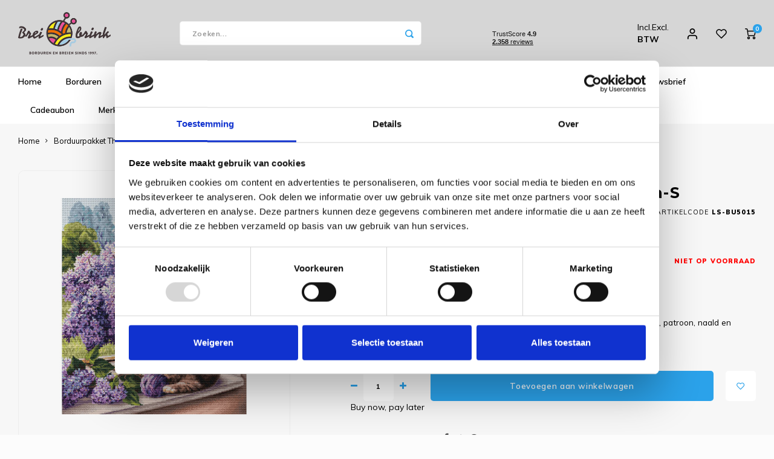

--- FILE ---
content_type: text/html;charset=utf-8
request_url: https://www.breibrink.nl/borduurpakket-cozy-armchair-luca-s-copy.html
body_size: 53957
content:
<!DOCTYPE html>
<html lang="nl">
	
  <head>
    
        
    <meta charset="utf-8"/>
<!-- [START] 'blocks/head.rain' -->
<!--

  (c) 2008-2026 Lightspeed Netherlands B.V.
  http://www.lightspeedhq.com
  Generated: 19-01-2026 @ 21:03:11

-->
<link rel="canonical" href="https://www.breibrink.nl/borduurpakket-cozy-armchair-luca-s-copy.html"/>
<link rel="alternate" href="https://www.breibrink.nl/index.rss" type="application/rss+xml" title="Nieuwe producten"/>
<meta name="robots" content="noodp,noydir"/>
<link href="https://plus.google.com/u/0/116655123153862540825" rel="publisher"/>
<meta name="google-site-verification" content="OO-3ozCDW4pSc0OWRNyYapTOyIe_-x66B0jt8cDT0_c"/>
<meta property="og:url" content="https://www.breibrink.nl/borduurpakket-cozy-armchair-luca-s-copy.html?source=facebook"/>
<meta property="og:site_name" content="de Breibrink"/>
<meta property="og:title" content="Borduurpakket Cozy Armchair - Luca-S "/>
<meta property="og:description" content="Het pakket wordt compleet geleverd inclusief de benodigde borduurstof, garens, patroon, naald en beschrijving."/>
<meta property="og:image" content="https://cdn.webshopapp.com/shops/233603/files/419274290/luca-s-borduurpakket-the-dreamer-luca-s.jpg"/>
<script src="https://app.dmws.plus/shop-assets/233603/dmws-plus-loader.js?id=b5a6416fd18a02951ecd1389833aa749"></script>
<script>
<!-- Meta Pixel Code -->
<script>
!function(f,b,e,v,n,t,s)
{if(f.fbq)return;n=f.fbq=function(){n.callMethod?
n.callMethod.apply(n,arguments):n.queue.push(arguments)};
if(!f._fbq)f._fbq=n;n.push=n;n.loaded=!0;n.version='2.0';
n.queue=[];t=b.createElement(e);t.async=!0;
t.src=v;s=b.getElementsByTagName(e)[0];
s.parentNode.insertBefore(t,s)}(window, document,'script',
'https://connect.facebook.net/en_US/fbevents.js');
fbq('init', '1460779584713491');
fbq('track', 'PageView');
</script>
<noscript><img height="1" width="1" style="display:none"
src="https://www.facebook.com/tr?id=1460779584713491&ev=PageView&noscript=1"
/></noscript>
<!-- End Meta Pixel Code -->
</script>
<script>
(function(w,d,s,l,i){w[l]=w[l]||[];w[l].push({'gtm.start':
new Date().getTime(),event:'gtm.js'});var f=d.getElementsByTagName(s)[0],
j=d.createElement(s),dl=l!='dataLayer'?'&l='+l:'';j.async=true;j.src=
'https://www.googletagmanager.com/gtm.js?id='+i+dl;f.parentNode.insertBefore(j,f);
})(window,document,'script','dataLayer','GTM-PV7T7Z4');
</script>
<script src="https://www.googletagmanager.com/gtag/js?id=AW-1068055119"></script>
<script>
  window.dataLayer = window.dataLayer || [];
    function gtag(){dataLayer.push(arguments);}
    gtag('js', new Date());

    gtag('config', 'AW-1068055119');


</script>
<!--[if lt IE 9]>
<script src="https://cdn.webshopapp.com/assets/html5shiv.js?2025-02-20"></script>
<![endif]-->
<!-- [END] 'blocks/head.rain' -->
    <title>Borduurpakket Cozy Armchair - Luca-S  - de Breibrink</title>
    <meta name="description" content="Het pakket wordt compleet geleverd inclusief de benodigde borduurstof, garens, patroon, naald en beschrijving." />
    <meta name="keywords" content="Borduurpakket Cozy Armchair - Luca-S " />
    <meta http-equiv="X-UA-Compatible" content="IE=edge,chrome=1">
    <meta name="viewport" content="width=device-width, initial-scale=1.0">
    <meta name="apple-mobile-web-app-capable" content="yes">
    <meta name="apple-mobile-web-app-status-bar-style" content="black">
    <meta property="fb:app_id" content="966242223397117"/>
    <meta name="viewport" content="width=device-width, initial-scale=1, maximum-scale=1, user-scalable=0"/>
    <meta name="apple-mobile-web-app-capable" content="yes">
    <meta name="HandheldFriendly" content="true" /> 
		<meta name="apple-mobile-web-app-title" content="de Breibrink">
  
		<link rel="apple-touch-icon-precomposed" href="https://cdn.webshopapp.com/shops/233603/themes/169649/v/2070661/assets/homescreen-icon.jpg?20231022143445"/> 
  
    <link rel="shortcut icon" href="https://cdn.webshopapp.com/shops/233603/themes/169649/v/2070660/assets/favicon.ico?20231022143415" type="image/x-icon" />
    <link href='//fonts.googleapis.com/css?family=Muli:400,300,500,600,700,800,900' rel='stylesheet' type='text/css'>
    <link href='//fonts.googleapis.com/css?family=Montserrat:400,300,500,600,700,800,900' rel='stylesheet' type='text/css'>
    <link rel="stylesheet" href="https://cdn.webshopapp.com/shops/233603/themes/169649/assets/bootstrap.css?2026011810542920201223145132" />
    <link rel="stylesheet" href="https://cdn.webshopapp.com/shops/233603/themes/169649/assets/font-awesome-min.css?2026011810542920201223145132" />
  	  	<link href="https://cdn.webshopapp.com/shops/233603/themes/169649/assets/gibbon-icons.css?2026011810542920201223145132" rel="stylesheet">
    <link rel="stylesheet" href="https://cdn.webshopapp.com/shops/233603/themes/169649/assets/owl-carousel-min.css?2026011810542920201223145132" />  
    <link rel="stylesheet" href="https://cdn.webshopapp.com/shops/233603/themes/169649/assets/semantic.css?2026011810542920201223145132" />  
    <link rel="stylesheet" href="https://cdn.webshopapp.com/shops/233603/themes/169649/assets/jquery-fancybox-min.css?2026011810542920201223145132" /> 
    <link rel="stylesheet" href="https://cdn.webshopapp.com/shops/233603/themes/169649/assets/style.css?2026011810542920201223145132?648" /> 
    <link rel="stylesheet" href="https://cdn.webshopapp.com/shops/233603/themes/169649/assets/settings.css?2026011810542920201223145132" />  
    <link rel="stylesheet" href="https://cdn.webshopapp.com/assets/gui-2-0.css?2025-02-20" />
    <link rel="stylesheet" href="https://cdn.webshopapp.com/assets/gui-responsive-2-0.css?2025-02-20" />   
    <link rel="stylesheet" href="https://cdn.webshopapp.com/shops/233603/themes/169649/assets/custom.css?2026011810542920201223145132" />

    <script src="https://cdn.webshopapp.com/assets/jquery-1-9-1.js?2025-02-20"></script>
    <script src="https://cdn.webshopapp.com/assets/jquery-ui-1-10-1.js?2025-02-20"></script>
    
   
    <script src="https://cdn.webshopapp.com/shops/233603/themes/169649/assets/bootstrap.js?2026011810542920201223145132"></script>
    <script src="https://cdn.webshopapp.com/shops/233603/themes/169649/assets/owl-carousel-min.js?2026011810542920201223145132"></script>
    <script src="https://cdn.webshopapp.com/shops/233603/themes/169649/assets/semantic.js?2026011810542920201223145132"></script>
    <script src="https://cdn.webshopapp.com/shops/233603/themes/169649/assets/jquery-fancybox-min.js?2026011810542920201223145132"></script>
    <script src="https://cdn.webshopapp.com/shops/233603/themes/169649/assets/moment.js?2026011810542920201223145132"></script>  
    <script src="https://cdn.webshopapp.com/shops/233603/themes/169649/assets/js-cookie.js?2026011810542920201223145132"></script>
    <script src="https://cdn.webshopapp.com/shops/233603/themes/169649/assets/jquery-countdown-min.js?2026011810542920201223145132"></script>
  	<script src="https://cdn.webshopapp.com/shops/233603/themes/169649/assets/masonry.js?2026011810542920201223145132"></script>
    <script src="https://cdn.webshopapp.com/shops/233603/themes/169649/assets/global.js?2026011810542920201223145132"></script>
  	<script src="//cdnjs.cloudflare.com/ajax/libs/jqueryui-touch-punch/0.2.3/jquery.ui.touch-punch.min.js"></script>
		<script type="text/javascript" src="//widget.trustpilot.com/bootstrap/v5/tp.widget.bootstrap.min.js" async></script>
    
    <script src="https://cdn.webshopapp.com/shops/233603/themes/169649/assets/jcarousel.js?2026011810542920201223145132"></script>
    <script src="https://cdn.webshopapp.com/assets/gui.js?2025-02-20"></script>
    
  <script src="https://cdn.webshopapp.com/assets/gui-responsive-2-0.js?2025-02-20"></script>
  <!-- TrustBox script -->
		<script type="text/javascript" src="//widget.trustpilot.com/bootstrap/v5/tp.widget.bootstrap.min.js" async></script>
	<!-- End TrustBox script -->
    
        
    
    <!--[if lt IE 9]>
    <link rel="stylesheet" href="https://cdn.webshopapp.com/shops/233603/themes/169649/assets/style-ie.css?2026011810542920201223145132" />
    <![endif]-->
  </head>  <body class=" no-mobile-bar"><script type="application/ld+json">
[
			{
    "@context": "http://schema.org",
    "@type": "BreadcrumbList",
    "itemListElement":
    [
      {
        "@type": "ListItem",
        "position": 1,
        "item": {
        	"@id": "https://www.breibrink.nl/",
        	"name": "Home"
        }
      },
    	    	{
    		"@type": "ListItem",
     		"position": 2,
     		"item":	{
      		"@id": "https://www.breibrink.nl/borduurpakket-cozy-armchair-luca-s-copy.html",
      		"name": "Borduurpakket The Dreamer  - Luca-S"
    		}
    	}    	    ]
  },
      
      
  {
    "@context": "http://schema.org",
    "@type": "Product", 
    "name": "Luca-S Borduurpakket The Dreamer  - Luca-S",
    "url": "https://www.breibrink.nl/borduurpakket-cozy-armchair-luca-s-copy.html",
    "brand": "Luca-S",    "description": "Het pakket wordt compleet geleverd inclusief de benodigde borduurstof, garens, patroon, naald en beschrijving.",    "image": "https://cdn.webshopapp.com/shops/233603/files/419274290/300x250x2/luca-s-borduurpakket-the-dreamer-luca-s.jpg",    "gtin13": "4840746064708",    "mpn": "LS-BU5015",        "offers": {
      "@type": "Offer",
      "price": "48.00",
      "url": "https://www.breibrink.nl/borduurpakket-cozy-armchair-luca-s-copy.html",
      "priceValidUntil": "2027-01-19",
      "priceCurrency": "EUR"    }
      },
      
    {
  "@context": "http://schema.org",
  "@id": "https://www.breibrink.nl/#Organization",
  "@type": "Organization",
  "url": "https://www.breibrink.nl/", 
  "name": "de Breibrink",
  "logo": "https://cdn.webshopapp.com/shops/233603/themes/169649/v/2789772/assets/logo.png?20260105183758",
  "telephone": "0031592273685",
  "email": ""
    }
  ]
</script><div class="cart-messages hidden"><ul></ul></div><div id="cart-popup" class="cart-popup mobile-popup" data-popup="cart"><div class="popup-inner"><div class="inner cart-wrap"><div class="table"><div class="title-small title-font">Winkelwagen</div><div class="general-content cart-content"></div><div class="empty-cart">
      	Geen producten gevonden...
      </div><div class="table-wrap"><form id="gui-form-cart" action="https://www.breibrink.nl/cart/update/" method="post"><table></table></form></div><div class="shipping-discount hidden"><div class="discount-block"><form class="gui-form-discount" action="https://www.breibrink.nl/cart/setDiscount/" method="post"><input class="standard-input" type="text" name="code" placeholder="Kortingscode"><a class="btn btn-small accent add-discount"  href="javascript:;"><i class="fa fa-plus"></i></a></form></div><a href="https://www.breibrink.nl/cart/?shipping" class="btn accent btn-small hidden-xs">Verzendkosten berekenen</a></div></div><div class="totals-wrap"><div class="totals"><div class="title-small title-font hidden-xs"><span data-cart-items>0</span> artikelen</div><table><tr><td>Totaal excl. btw</td><td data-cart-total-excl>€0,00</td></tr><tr><td>BTW</td><td data-cart-total-vat>€0,00</td></tr><tr><td>Totaal</td><td data-cart-total-incl>€0,00</td></tr></table><div class="buttons"><a class="btn accent" href="https://www.breibrink.nl/checkout/">Naar de kassa</a><a class="btn light hidden-xs" href="javascript:;" data-fancybox-close>Ga verder met winkelen</a></div></div><div class="payments hidden-xs"></div></div></div></div><div class="close-popup"><div class="close-popup-inner"><a href="javascript:;" class="close-mobile-popup" data-fancybox-close>
        Sluiten
      </a></div></div></div><div id="login-popup" class="mobile-popup" data-popup="login"><div class="popup-inner"><div class="title-small title-font">Inloggen</div><form class="formLogin" id="formLogin" action="https://www.breibrink.nl/account/loginPost/?return=https%3A%2F%2Fwww.breibrink.nl%2Fborduurpakket-cozy-armchair-luca-s-copy.html" method="post"><input type="hidden" name="key" value="2f8869b322f9a7a7a53b811841bbb2eb" /><input type="hidden" name="type" value="login" /><input type="submit" hidden/><input type="text" name="email" id="formLoginEmail" value="" placeholder="E-mailadres" class="standard-input" /><input type="password" name="password" id="formLoginPassword" value="" placeholder="Wachtwoord" class="standard-input"/><div class="buttons"><a class="btn accent" href="#" onclick="$('#formLogin').submit(); return false;" title="Inloggen">Inloggen</a></div></form><div class="options"><a class="forgot-pw" href="https://www.breibrink.nl/account/password/">Wachtwoord vergeten?</a><span class="or">of</span><a class="no-account" href="https://www.breibrink.nl/account/register/">Nog geen account? Klik</a></div></div><div class="close-popup"><div class="close-popup-inner"><a href="javascript:;" class="close-mobile-popup" data-fancybox-close>
        Sluiten
      </a></div></div></div><div id="language-currency-popup" class="language-currency-popup mobile-popup"><div class="popup-inner"><div class="language-section"><div class="title-small title-font">Taal</div><div class="options-wrap"><div class="option active"><a href="https://www.breibrink.nl/go/product/140064570"><div class="inner"><div class="icon"><img src="https://cdn.webshopapp.com/shops/233603/themes/169649/assets/flag-nl.svg?2026011810542920201223145132" alt="flag-Nederlands"></div><div class="text">Nederlands</div></div></a></div></div></div><div class="close-popup"><div class="close-popup-inner"><a href="javascript:;" class="close-mobile-popup" data-fancybox-close>
          Sluiten
        </a></div></div></div></div><div class="mobile-menu mobile-popup" data-popup="menu"><div class="popup-inner"><div class="menu-wrap"><div class="breads">Hoofdmenu</div><div class="title-small title-font">Categorieën</div><div class="menu"><ul><li class=""><a class="normal-link" href="https://www.breibrink.nl/borduren/">Borduren<span class="more-cats"><i class="fa fa-chevron-right"></i></span></a><div class="subs"><div class="breads">Hoofdmenu / borduren</div><div class="title-small title-font text-center subs-back"><i class="fa fa-chevron-left"></i>Borduren</div><ul class=""><li class=""><a class="normal-link" href="https://www.breibrink.nl/borduren/nieuw/">NIEUW!!</a></li><li class=""><a class="normal-link" href="https://www.breibrink.nl/borduren/artikelen-om-te-borduren/">Artikelen om te borduren<span class="more-cats"><i class="fa fa-chevron-right"></i></span></a><div class="subs"><div class="breads">Hoofdmenu / borduren / nieuw!! / artikelen om te borduren</div><div class="title-small title-font text-center subs-back"><i class="fa fa-chevron-left"></i>Artikelen om te borduren</div><ul class=""><li class=""><a class="normal-link" href="https://www.breibrink.nl/borduren/artikelen-om-te-borduren/baby-artikelen/">Baby artikelen</a></li><li class=""><a class="normal-link" href="https://www.breibrink.nl/borduren/artikelen-om-te-borduren/badstof-artikelen/">Badstof artikelen</a></li><li class=""><a class="normal-link" href="https://www.breibrink.nl/borduren/artikelen-om-te-borduren/keuken-artikelen/">Keuken artikelen</a></li><li class=""><a class="normal-link" href="https://www.breibrink.nl/borduren/artikelen-om-te-borduren/plexiglas-artikelen/">Plexiglas artikelen</a></li><li class=""><a class="normal-link" href="https://www.breibrink.nl/borduren/artikelen-om-te-borduren/rico-diversen/">Rico Diversen</a></li></ul></div></li><li class=""><a class="normal-link" href="https://www.breibrink.nl/borduren/borduurpakketten/">Borduurpakketten<span class="more-cats"><i class="fa fa-chevron-right"></i></span></a><div class="subs"><div class="breads">Hoofdmenu / borduren / nieuw!! / artikelen om te borduren / borduurpakketten</div><div class="title-small title-font text-center subs-back"><i class="fa fa-chevron-left"></i>Borduurpakketten</div><ul class=""><li class=""><a class="normal-link" href="https://www.breibrink.nl/borduren/borduurpakketten/special-shop-oude-meesters/">Special Shop - Oude Meesters</a></li><li class=""><a class="normal-link" href="https://www.breibrink.nl/borduren/borduurpakketten/special-shop-hoop/">Special Shop - Hoop</a></li><li class=""><a class="normal-link" href="https://www.breibrink.nl/borduren/borduurpakketten/special-shop-vrij-borduren/">Special Shop - Vrij Borduren</a></li><li class=""><a class="normal-link" href="https://www.breibrink.nl/borduren/borduurpakketten/bothy-threads/">Bothy Threads </a></li><li class=""><a class="normal-link" href="https://www.breibrink.nl/borduren/borduurpakketten/dimensions/">Dimensions </a></li><li class=""><a class="normal-link" href="https://www.breibrink.nl/borduren/borduurpakketten/dmc/">DMC</a></li><li class=""><a class="normal-link" href="https://www.breibrink.nl/borduren/borduurpakketten/leti-stitch/">Leti Stitch</a></li><li class=""><a class="normal-link" href="https://www.breibrink.nl/borduren/borduurpakketten/heritage-crafts/">Heritage Crafts</a></li><li class=""><a class="normal-link" href="https://www.breibrink.nl/borduren/borduurpakketten/lanarte/">Lanarte</a></li><li class=""><a class="normal-link" href="https://www.breibrink.nl/borduren/borduurpakketten/luca-s/">Luca-S</a></li><li class=""><a class="normal-link" href="https://www.breibrink.nl/borduren/borduurpakketten/magic-needle/">Magic  Needle</a></li><li class=""><a class="normal-link" href="https://www.breibrink.nl/borduren/borduurpakketten/marjolein-bastin/">Marjolein Bastin  </a></li><li class=""><a class="normal-link" href="https://www.breibrink.nl/borduren/borduurpakketten/mill-hill/">Mill Hill </a></li><li class=""><a class="normal-link" href="https://www.breibrink.nl/borduren/borduurpakketten/merejka/">Merejka </a></li><li class=""><a class="normal-link" href="https://www.breibrink.nl/borduren/borduurpakketten/pako/">PAKO</a></li><li class=""><a class="normal-link" href="https://www.breibrink.nl/borduren/borduurpakketten/permin-of-copenhagen/">Permin of Copenhagen</a></li><li class=""><a class="normal-link" href="https://www.breibrink.nl/borduren/borduurpakketten/rico-design/">Rico Design</a></li><li class=""><a class="normal-link" href="https://www.breibrink.nl/borduren/borduurpakketten/riolis/">RIOLIS</a></li><li class=""><a class="normal-link" href="https://www.breibrink.nl/borduren/borduurpakketten/rto/">RTO </a></li><li class=""><a class="normal-link" href="https://www.breibrink.nl/borduren/borduurpakketten/stitchonomy/">Stitchonomy </a></li><li class=""><a class="normal-link" href="https://www.breibrink.nl/borduren/borduurpakketten/studio-koekoek/">Studio Koekoek</a></li><li class=""><a class="normal-link" href="https://www.breibrink.nl/borduren/borduurpakketten/vervaco/">Vervaco</a></li></ul></div></li><li class=""><a class="normal-link" href="https://www.breibrink.nl/borduren/borduurpatronen/">Borduurpatronen<span class="more-cats"><i class="fa fa-chevron-right"></i></span></a><div class="subs"><div class="breads">Hoofdmenu / borduren / nieuw!! / artikelen om te borduren / borduurpakketten / borduurpatronen</div><div class="title-small title-font text-center subs-back"><i class="fa fa-chevron-left"></i>Borduurpatronen</div><ul class=""><li class=""><a class="normal-link" href="https://www.breibrink.nl/borduren/borduurpatronen/alessandra-adelaide-needleworks-nu-50-korting/">Alessandra Adelaide Needleworks - NU 50% KORTING</a></li><li class=""><a class="normal-link" href="https://www.breibrink.nl/borduren/borduurpatronen/bella-filipina-designs/">Bella Filipina Designs </a></li><li class=""><a class="normal-link" href="https://www.breibrink.nl/borduren/borduurpatronen/bothy-threads/">Bothy Threads </a></li><li class=""><a class="normal-link" href="https://www.breibrink.nl/borduren/borduurpatronen/diverse-designers/">Diverse designers</a></li><li class=""><a class="normal-link" href="https://www.breibrink.nl/borduren/borduurpatronen/dmc/">DMC</a></li><li class=""><a class="normal-link" href="https://www.breibrink.nl/borduren/borduurpatronen/heaven-and-earth-designs-50-korting/">Heaven and Earth Designs - 50% KORTING</a></li><li class=""><a class="normal-link" href="https://www.breibrink.nl/borduren/borduurpatronen/ink-circles/">Ink Circles</a></li><li class=""><a class="normal-link" href="https://www.breibrink.nl/borduren/borduurpatronen/lavender-and-lace-nu-50-korting/">Lavender and Lace - NU 50% KORTING</a></li><li class=""><a class="normal-link" href="https://www.breibrink.nl/borduren/borduurpatronen/leti-stitch/">Leti Stitch</a></li><li class=""><a class="normal-link" href="https://www.breibrink.nl/borduren/borduurpatronen/lindner/">Lindner</a></li><li class=""><a class="normal-link" href="https://www.breibrink.nl/borduren/borduurpatronen/mirabilia/">Mirabilia </a></li><li class=""><a class="normal-link" href="https://www.breibrink.nl/borduren/borduurpatronen/nimue/">Nimue</a></li><li class=""><a class="normal-link" href="https://www.breibrink.nl/borduren/borduurpatronen/nora-corbett/">Nora Corbett</a></li><li class=""><a class="normal-link" href="https://www.breibrink.nl/borduren/borduurpatronen/rico-design/">Rico Design</a></li><li class=""><a class="normal-link" href="https://www.breibrink.nl/borduren/borduurpatronen/rosewood-manor/">Rosewood Manor</a></li><li class=""><a class="normal-link" href="https://www.breibrink.nl/borduren/borduurpatronen/soda-stitch/">Soda Stitch </a></li><li class=""><a class="normal-link" href="https://www.breibrink.nl/borduren/borduurpatronen/the-stitch-company/">The Stitch Company</a></li><li class=""><a class="normal-link" href="https://www.breibrink.nl/borduren/borduurpatronen/tiny-modernist/">Tiny Modernist</a></li></ul></div></li><li class=""><a class="normal-link" href="https://www.breibrink.nl/borduren/boekenleggers/">Boekenleggers</a></li><li class=""><a class="normal-link" href="https://www.breibrink.nl/borduren/borduurgarens/">Borduurgarens<span class="more-cats"><i class="fa fa-chevron-right"></i></span></a><div class="subs"><div class="breads">Hoofdmenu / borduren / nieuw!! / artikelen om te borduren / borduurpakketten / borduurpatronen / boekenleggers / borduurgarens</div><div class="title-small title-font text-center subs-back"><i class="fa fa-chevron-left"></i>Borduurgarens</div><ul class=""><li class=""><a class="normal-link" href="https://www.breibrink.nl/borduren/borduurgarens/venus-splijtzijde/">Venus Splijtzijde</a></li><li class=""><a class="normal-link" href="https://www.breibrink.nl/borduren/borduurgarens/anchor-linnen/">Anchor Linen</a></li><li class=""><a class="normal-link" href="https://www.breibrink.nl/borduren/borduurgarens/dmc-splijtzijde/">DMC Splijtzijde  </a></li><li class=""><a class="normal-link" href="https://www.breibrink.nl/borduren/borduurgarens/dmc-coloris/">DMC Coloris </a></li><li class=""><a class="normal-link" href="https://www.breibrink.nl/borduren/borduurgarens/dmc-light-effects-metallic/">DMC Light Effects Metallic </a></li><li class=""><a class="normal-link" href="https://www.breibrink.nl/borduren/borduurgarens/dmc-borduurkatoen-16/">DMC Borduurkatoen 16 </a></li><li class=""><a class="normal-link" href="https://www.breibrink.nl/borduren/borduurgarens/dmc-borduurkatoen-20/">DMC Borduurkatoen 20 </a></li><li class=""><a class="normal-link" href="https://www.breibrink.nl/borduren/borduurgarens/dmc-borduurkatoen-25/">DMC Borduurkatoen 25</a></li><li class=""><a class="normal-link" href="https://www.breibrink.nl/borduren/borduurgarens/dmc-borduurkatoen-30/">DMC Borduurkatoen 30 </a></li><li class=""><a class="normal-link" href="https://www.breibrink.nl/borduren/borduurgarens/dmc-color-variations/">DMC Color Variations </a></li><li class=""><a class="normal-link" href="https://www.breibrink.nl/borduren/borduurgarens/dmc-diamant/">DMC Diamant </a></li><li class=""><a class="normal-link" href="https://www.breibrink.nl/borduren/borduurgarens/dmc-etoile/">DMC Etoile  </a></li><li class=""><a class="normal-link" href="https://www.breibrink.nl/borduren/borduurgarens/dmc-satin/">DMC Satin</a></li><li class=""><a class="normal-link" href="https://www.breibrink.nl/borduren/borduurgarens/dmc-special-dentelles-80/">DMC Special Dentelles 80 </a></li><li class=""><a class="normal-link" href="https://www.breibrink.nl/borduren/borduurgarens/dmc-diversen/">DMC Diversen </a></li><li class=""><a class="normal-link" href="https://www.breibrink.nl/borduren/borduurgarens/kreinik-blending-filament/">Kreinik Blending Filament</a></li><li class=""><a class="normal-link" href="https://www.breibrink.nl/borduren/borduurgarens/kreinik-very-fine-braid-4/">Kreinik Very Fine Braid #4</a></li><li class=""><a class="normal-link" href="https://www.breibrink.nl/borduren/borduurgarens/kreinik-cord/">Kreinik Cord</a></li><li class=""><a class="normal-link" href="https://www.breibrink.nl/borduren/borduurgarens/kreinik-fine-braid-8/">Kreinik Fine Braid #8</a></li><li class=""><a class="normal-link" href="https://www.breibrink.nl/borduren/borduurgarens/kreinik-japan-threads/">Kreinik Japan Threads</a></li><li class=""><a class="normal-link" href="https://www.breibrink.nl/borduren/borduurgarens/kreinik-ribbon/">Kreinik Ribbon</a></li><li class=""><a class="normal-link" href="https://www.breibrink.nl/borduren/borduurgarens/kreinik-tapestry-braid-12/">Kreinik Tapestry Braid #12</a></li><li class=""><a class="normal-link" href="https://www.breibrink.nl/borduren/borduurgarens/rainbow-gallery-diversen/">Rainbow Gallery Diversen</a></li><li class=""><a class="normal-link" href="https://www.breibrink.nl/borduren/borduurgarens/rainbow-gallery-linen/">Rainbow Gallery Linen</a></li><li class=""><a class="normal-link" href="https://www.breibrink.nl/borduren/borduurgarens/rainbow-gallery-mandarin-floss/">Rainbow Gallery Mandarin Floss</a></li><li class=""><a class="normal-link" href="https://www.breibrink.nl/borduren/borduurgarens/rainbow-gallery-neon-rays/">Rainbow Gallery Neon Rays</a></li><li class=""><a class="normal-link" href="https://www.breibrink.nl/borduren/borduurgarens/rainbow-gallery-petite-treasure-braid/">Rainbow Gallery Petite Treasure Braid</a></li><li class=""><a class="normal-link" href="https://www.breibrink.nl/borduren/borduurgarens/rainbow-gallery-sparkle-braid/">Rainbow Gallery Sparkle Braid</a></li><li class=""><a class="normal-link" href="https://www.breibrink.nl/borduren/borduurgarens/rainbow-gallery-splendor/">Rainbow Gallery Splendor</a></li><li class=""><a class="normal-link" href="https://www.breibrink.nl/borduren/borduurgarens/rainbow-gallery-wispers/">Rainbow Gallery Wispers</a></li><li class=""><a class="normal-link" href="https://www.breibrink.nl/borduren/borduurgarens/rico-metallic/">Rico Metallic</a></li><li class=""><a class="normal-link" href="https://www.breibrink.nl/borduren/borduurgarens/rico-splijtzijde/">Rico Splijtzijde</a></li><li class=""><a class="normal-link" href="https://www.breibrink.nl/borduren/borduurgarens/kleurstalenkaarten/">Kleurstalenkaarten</a></li><li class=""><a class="normal-link" href="https://www.breibrink.nl/borduren/borduurgarens/the-caron-collection-waterlilies/">The Caron Collection Waterlilies</a></li></ul></div></li><li class=""><a class="normal-link" href="https://www.breibrink.nl/borduren/charms/">Charms</a></li><li class=""><a class="normal-link" href="https://www.breibrink.nl/borduren/fotoborduren/">Fotoborduren</a></li><li class=""><a class="normal-link" href="https://www.breibrink.nl/borduren/halloween/">Halloween</a></li><li class=""><a class="normal-link" href="https://www.breibrink.nl/borduren/kaart-borduurpakketten/">Kaart borduurpakketten</a></li><li class=""><a class="normal-link" href="https://www.breibrink.nl/borduren/kerstmis/">Kerstmis<span class="more-cats"><i class="fa fa-chevron-right"></i></span></a><div class="subs"><div class="breads">Hoofdmenu / borduren / nieuw!! / artikelen om te borduren / borduurpakketten / borduurpatronen / boekenleggers / borduurgarens / charms / fotoborduren / halloween / kaart borduurpakketten / kerstmis</div><div class="title-small title-font text-center subs-back"><i class="fa fa-chevron-left"></i>Kerstmis</div><ul class=""><li class=""><a class="normal-link" href="https://www.breibrink.nl/borduren/kerstmis/kerstkaarten/">Kerstkaarten</a></li><li class=""><a class="normal-link" href="https://www.breibrink.nl/borduren/kerstmis/kerstpakketten/">Kerstpakketten</a></li><li class=""><a class="normal-link" href="https://www.breibrink.nl/borduren/kerstmis/kerstpatronen/">Kerstpatronen</a></li><li class=""><a class="normal-link" href="https://www.breibrink.nl/borduren/kerstmis/ornaments-plastic-canvas/">Ornaments Plastic Canvas </a></li></ul></div></li><li class=""><a class="normal-link" href="https://www.breibrink.nl/borduren/mill-hill-kraaltjes/">Mill Hill kraaltjes<span class="more-cats"><i class="fa fa-chevron-right"></i></span></a><div class="subs"><div class="breads">Hoofdmenu / borduren / nieuw!! / artikelen om te borduren / borduurpakketten / borduurpatronen / boekenleggers / borduurgarens / charms / fotoborduren / halloween / kaart borduurpakketten / kerstmis / mill hill kraaltjes</div><div class="title-small title-font text-center subs-back"><i class="fa fa-chevron-left"></i>Mill Hill kraaltjes</div><ul class=""><li class=""><a class="normal-link" href="https://www.breibrink.nl/borduren/mill-hill-kraaltjes/glass-seed-00020-02799/">Glass Seed 00020 - 02799</a></li><li class=""><a class="normal-link" href="https://www.breibrink.nl/borduren/mill-hill-kraaltjes/glow-in-the-dark-02700-02799/">Glow in the Dark 02700 - 02799</a></li><li class=""><a class="normal-link" href="https://www.breibrink.nl/borduren/mill-hill-kraaltjes/antique-03002-03575/">Antique 03002 - 03575</a></li><li class=""><a class="normal-link" href="https://www.breibrink.nl/borduren/mill-hill-kraaltjes/pebble-05002-05609/">Pebble 05002 - 05609</a></li><li class=""><a class="normal-link" href="https://www.breibrink.nl/borduren/mill-hill-kraaltjes/magnifica-10001-10120/">Magnifica 10001 - 10120</a></li><li class=""><a class="normal-link" href="https://www.breibrink.nl/borduren/mill-hill-kraaltjes/glass-treasures-12001-12304/">Glass Treasures 12001 - 12304</a></li><li class=""><a class="normal-link" href="https://www.breibrink.nl/borduren/mill-hill-kraaltjes/crystal-treasures-13001-13102/">Crystal Treasures 13001 - 13102 </a></li><li class=""><a class="normal-link" href="https://www.breibrink.nl/borduren/mill-hill-kraaltjes/pony-no-8-18002-18831/">Pony no. 8 18002 - 18831</a></li><li class=""><a class="normal-link" href="https://www.breibrink.nl/borduren/mill-hill-kraaltjes/petites-40020-45270/">Petites 40020 - 45270</a></li><li class=""><a class="normal-link" href="https://www.breibrink.nl/borduren/mill-hill-kraaltjes/frosted-60020-65270/">Frosted 60020 - 65270</a></li><li class=""><a class="normal-link" href="https://www.breibrink.nl/borduren/mill-hill-kraaltjes/pony-no-6-16010-16616/">Pony no. 6 16010 - 16616</a></li><li class=""><a class="normal-link" href="https://www.breibrink.nl/borduren/mill-hill-kraaltjes/small-bugle-70020-72053/">Small bugle 70020 - 72053</a></li><li class=""><a class="normal-link" href="https://www.breibrink.nl/borduren/mill-hill-kraaltjes/large-bugle-90020-92555/">Large bugle 90020 - 92555</a></li><li class=""><a class="normal-link" href="https://www.breibrink.nl/borduren/mill-hill-kraaltjes/medium-bugle-80020-82054/">Medium bugle 80020 - 82054</a></li></ul></div></li><li class=""><a class="normal-link" href="https://www.breibrink.nl/borduren/mini-kits/">Mini Kits<span class="more-cats"><i class="fa fa-chevron-right"></i></span></a><div class="subs"><div class="breads">Hoofdmenu / borduren / nieuw!! / artikelen om te borduren / borduurpakketten / borduurpatronen / boekenleggers / borduurgarens / charms / fotoborduren / halloween / kaart borduurpakketten / kerstmis / mill hill kraaltjes / mini kits</div><div class="title-small title-font text-center subs-back"><i class="fa fa-chevron-left"></i>Mini Kits</div><ul class=""><li class=""><a class="normal-link" href="https://www.breibrink.nl/borduren/mini-kits/magic-needle/">Magic Needle</a></li><li class=""><a class="normal-link" href="https://www.breibrink.nl/borduren/mini-kits/lavendel-zakjes/">Lavendel zakjes</a></li><li class=""><a class="normal-link" href="https://www.breibrink.nl/borduren/mini-kits/mill-hill/">Mill Hill</a></li><li class=""><a class="normal-link" href="https://www.breibrink.nl/borduren/mini-kits/mouseloft/">Mouseloft</a></li><li class=""><a class="normal-link" href="https://www.breibrink.nl/borduren/mini-kits/riolis/">RIOLIS</a></li><li class=""><a class="normal-link" href="https://www.breibrink.nl/borduren/mini-kits/rto/">RTO</a></li><li class=""><a class="normal-link" href="https://www.breibrink.nl/borduren/mini-kits/stitchonomy/">Stitchonomy </a></li><li class=""><a class="normal-link" href="https://www.breibrink.nl/borduren/mini-kits/vervaco/">Vervaco</a></li></ul></div></li><li class=""><a class="normal-link" href="https://www.breibrink.nl/borduren/passe-partout-kaarten/">Passe-partout kaarten</a></li><li class=""><a class="normal-link" href="https://www.breibrink.nl/borduren/pasen/">Pasen</a></li><li class=""><a class="normal-link" href="https://www.breibrink.nl/borduren/tafelkleden/">Tafelkleden</a></li><li class=""><a class="normal-link" href="https://www.breibrink.nl/borduren/tijdschrift-just-cross-stitch/">Tijdschrift Just Cross Stitch</a></li></ul></div></li><li class=""><a class="normal-link" href="https://www.breibrink.nl/voorbedrukt-borduren/">Voorbedrukt borduren<span class="more-cats"><i class="fa fa-chevron-right"></i></span></a><div class="subs"><div class="breads">Hoofdmenu / voorbedrukt borduren</div><div class="title-small title-font text-center subs-back"><i class="fa fa-chevron-left"></i>Voorbedrukt borduren</div><ul class=""><li class=""><a class="normal-link" href="https://www.breibrink.nl/voorbedrukt-borduren/penelope-kits-sale-25-korting/">Penelope Kits -  SALE 25% KORTING</a></li><li class=""><a class="normal-link" href="https://www.breibrink.nl/voorbedrukt-borduren/kruissteekpakketten-voorbedrukt-sale-25-korting/">Kruissteekpakketten Voorbedrukt  -  SALE 25% KORTING</a></li><li class=""><a class="normal-link" href="https://www.breibrink.nl/voorbedrukt-borduren/kussenpakketten-spansteek-sale-25-korting/">Kussenpakketten Spansteek -  SALE 25% KORTING</a></li><li class=""><a class="normal-link" href="https://www.breibrink.nl/voorbedrukt-borduren/kussenpakketten-kruissteek-sale-25-korting/">Kussenpakketten Kruissteek -  SALE 25% KORTING</a></li><li class=""><a class="normal-link" href="https://www.breibrink.nl/voorbedrukt-borduren/kussenpakketten-knopen-of-smyrna-sale-25-korting/">Kussenpakketten Knopen of Smyrna -  SALE 25% KORTING</a></li><li class=""><a class="normal-link" href="https://www.breibrink.nl/voorbedrukt-borduren/tapijten-smyrna-of-knopen-sale-25-korting/">Tapijten Smyrna  of Knopen -  SALE 25% KORTING</a></li><li class=""><a class="normal-link" href="https://www.breibrink.nl/voorbedrukt-borduren/diverse-accessoires/">Diverse accessoires</a></li><li class=""><a class="normal-link" href="https://www.breibrink.nl/voorbedrukt-borduren/nieuw/">NIEUW!!</a></li></ul></div></li><li class=""><a class="normal-link" href="https://www.breibrink.nl/kleinvak/">Kleinvak<span class="more-cats"><i class="fa fa-chevron-right"></i></span></a><div class="subs"><div class="breads">Hoofdmenu / kleinvak</div><div class="title-small title-font text-center subs-back"><i class="fa fa-chevron-left"></i>Kleinvak</div><ul class=""><li class=""><a class="normal-link" href="https://www.breibrink.nl/kleinvak/borduurringen/">Borduurringen</a></li><li class=""><a class="normal-link" href="https://www.breibrink.nl/kleinvak/diverse-accessoires/">Diverse Accessoires</a></li><li class=""><a class="normal-link" href="https://www.breibrink.nl/kleinvak/frames/">Frames</a></li><li class=""><a class="normal-link" href="https://www.breibrink.nl/kleinvak/kussenruggen/">Kussenruggen</a></li><li class=""><a class="normal-link" href="https://www.breibrink.nl/kleinvak/lijsten/">Lijsten</a></li><li class=""><a class="normal-link" href="https://www.breibrink.nl/kleinvak/naaien/">Naaien</a></li><li class=""><a class="normal-link" href="https://www.breibrink.nl/kleinvak/naalden/">Naalden<span class="more-cats"><i class="fa fa-chevron-right"></i></span></a><div class="subs"><div class="breads">Hoofdmenu / kleinvak / borduurringen / diverse accessoires / frames / kussenruggen / lijsten / naaien / naalden</div><div class="title-small title-font text-center subs-back"><i class="fa fa-chevron-left"></i>Naalden</div><ul class=""><li class=""><a class="normal-link" href="https://www.breibrink.nl/kleinvak/naalden/bolletjesnaald/">Bolletjesnaald</a></li><li class=""><a class="normal-link" href="https://www.breibrink.nl/kleinvak/naalden/borduurnaalden-16/">Borduurnaalden #16</a></li><li class=""><a class="normal-link" href="https://www.breibrink.nl/kleinvak/naalden/borduurnaalden-18/">Borduurnaalden #18</a></li><li class=""><a class="normal-link" href="https://www.breibrink.nl/kleinvak/naalden/borduurnaalden-20/">Borduurnaalden #20</a></li><li class=""><a class="normal-link" href="https://www.breibrink.nl/kleinvak/naalden/borduurnaalden-22/">Borduurnaalden #22</a></li><li class=""><a class="normal-link" href="https://www.breibrink.nl/kleinvak/naalden/borduurnaalden-23/">Borduurnaalden #23</a></li><li class=""><a class="normal-link" href="https://www.breibrink.nl/kleinvak/naalden/borduurnaalden-24/">Borduurnaalden #24</a></li><li class=""><a class="normal-link" href="https://www.breibrink.nl/kleinvak/naalden/borduurnaalden-25/">Borduurnaalden #25</a></li><li class=""><a class="normal-link" href="https://www.breibrink.nl/kleinvak/naalden/borduurnaalden-26/">Borduurnaalden #26</a></li><li class=""><a class="normal-link" href="https://www.breibrink.nl/kleinvak/naalden/borduurnaalden-28/">Borduurnaalden #28</a></li><li class=""><a class="normal-link" href="https://www.breibrink.nl/kleinvak/naalden/punch-naalden/">Punch Naalden</a></li><li class=""><a class="normal-link" href="https://www.breibrink.nl/kleinvak/naalden/kralennaalden/">Kralennaalden</a></li><li class=""><a class="normal-link" href="https://www.breibrink.nl/kleinvak/naalden/diverse-naalden/">Diverse naalden</a></li></ul></div></li><li class=""><a class="normal-link" href="https://www.breibrink.nl/kleinvak/naaldenmagneet/">Naaldenmagneet</a></li><li class=""><a class="normal-link" href="https://www.breibrink.nl/kleinvak/opbergen/">Opbergen</a></li><li class=""><a class="normal-link" href="https://www.breibrink.nl/kleinvak/projecttassen/">Projecttassen</a></li><li class=""><a class="normal-link" href="https://www.breibrink.nl/kleinvak/scharen/">Scharen</a></li></ul></div></li><li class=""><a class="normal-link" href="https://www.breibrink.nl/stoffen/">Stoffen<span class="more-cats"><i class="fa fa-chevron-right"></i></span></a><div class="subs"><div class="breads">Hoofdmenu / stoffen</div><div class="title-small title-font text-center subs-back"><i class="fa fa-chevron-left"></i>Stoffen</div><ul class=""><li class=""><a class="normal-link" href="https://www.breibrink.nl/stoffen/aidaband/">Aidaband</a></li><li class=""><a class="normal-link" href="https://www.breibrink.nl/stoffen/easy-count-stoffen/">Easy Count Stoffen<span class="more-cats"><i class="fa fa-chevron-right"></i></span></a><div class="subs"><div class="breads">Hoofdmenu / stoffen / aidaband / easy count stoffen</div><div class="title-small title-font text-center subs-back"><i class="fa fa-chevron-left"></i>Easy Count Stoffen</div><ul class=""><li class=""><a class="normal-link" href="https://www.breibrink.nl/stoffen/easy-count-stoffen/easy-count-stoffen-van-de-rol/">Easy Count Stoffen - van de rol</a></li><li class=""><a class="normal-link" href="https://www.breibrink.nl/stoffen/easy-count-stoffen/easy-count-stoffen-lapjes/">Easy Count Stoffen - lapjes</a></li></ul></div></li><li class=""><a class="normal-link" href="https://www.breibrink.nl/stoffen/aida-hokjesstof/">Aida (hokjesstof)<span class="more-cats"><i class="fa fa-chevron-right"></i></span></a><div class="subs"><div class="breads">Hoofdmenu / stoffen / aidaband / easy count stoffen / aida (hokjesstof)</div><div class="title-small title-font text-center subs-back"><i class="fa fa-chevron-left"></i>Aida (hokjesstof)</div><ul class=""><li class=""><a class="normal-link" href="https://www.breibrink.nl/stoffen/aida-hokjesstof/aida-33-8-count/">Aida 3,3 - 8 count</a></li><li class=""><a class="normal-link" href="https://www.breibrink.nl/stoffen/aida-hokjesstof/aida-45-11-count/">Aida 4,5 - 11 count</a></li><li class=""><a class="normal-link" href="https://www.breibrink.nl/stoffen/aida-hokjesstof/aida-55-14-count/">Aida 5,5 - 14 count</a></li><li class=""><a class="normal-link" href="https://www.breibrink.nl/stoffen/aida-hokjesstof/aida-63-16-count/">Aida 6,3 - 16 count  </a></li><li class=""><a class="normal-link" href="https://www.breibrink.nl/stoffen/aida-hokjesstof/aida-7-18-count/">Aida 7 - 18 count</a></li><li class=""><a class="normal-link" href="https://www.breibrink.nl/stoffen/aida-hokjesstof/aida-8-20-count/">Aida 8 - 20 count</a></li></ul></div></li><li class=""><a class="normal-link" href="https://www.breibrink.nl/stoffen/8-draads-stoffen-20-count/">8-draads stoffen - 20 count</a></li><li class=""><a class="normal-link" href="https://www.breibrink.nl/stoffen/10-draads-stoffen-26-en-27-count/">10-draads stoffen – 26 en 27 count <span class="more-cats"><i class="fa fa-chevron-right"></i></span></a><div class="subs"><div class="breads">Hoofdmenu / stoffen / aidaband / easy count stoffen / aida (hokjesstof) / 8-draads stoffen - 20 count / 10-draads stoffen – 26 en 27 count </div><div class="title-small title-font text-center subs-back"><i class="fa fa-chevron-left"></i>10-draads stoffen – 26 en 27 count </div><ul class=""><li class=""><a class="normal-link" href="https://www.breibrink.nl/stoffen/10-draads-stoffen-26-en-27-count/uebelhoer-evenweave-10-draads/">Übelhör Evenweave 10-draads  </a></li><li class=""><a class="normal-link" href="https://www.breibrink.nl/stoffen/10-draads-stoffen-26-en-27-count/zweigart-linda-106-draads/">Zweigart Linda 10,6-draads </a></li><li class=""><a class="normal-link" href="https://www.breibrink.nl/stoffen/10-draads-stoffen-26-en-27-count/zweigart-lugana-10-draads/">Zweigart Lugana 10-draads  </a></li></ul></div></li><li class=""><a class="normal-link" href="https://www.breibrink.nl/stoffen/11-draads-stoffen-28-count/">11-draads stoffen - 28 count<span class="more-cats"><i class="fa fa-chevron-right"></i></span></a><div class="subs"><div class="breads">Hoofdmenu / stoffen / aidaband / easy count stoffen / aida (hokjesstof) / 8-draads stoffen - 20 count / 10-draads stoffen – 26 en 27 count  / 11-draads stoffen - 28 count</div><div class="title-small title-font text-center subs-back"><i class="fa fa-chevron-left"></i>11-draads stoffen - 28 count</div><ul class=""><li class=""><a class="normal-link" href="https://www.breibrink.nl/stoffen/11-draads-stoffen-28-count/fabric-flair-linnen-11-draads/">Fabric Flair Linnen 11-draads</a></li><li class=""><a class="normal-link" href="https://www.breibrink.nl/stoffen/11-draads-stoffen-28-count/jobelan-11-draads/">Jobelan 11-draads</a></li><li class=""><a class="normal-link" href="https://www.breibrink.nl/stoffen/11-draads-stoffen-28-count/uebelhoer-evenweave-11-draads/">Übelhör Evenweave 11-draads</a></li><li class=""><a class="normal-link" href="https://www.breibrink.nl/stoffen/11-draads-stoffen-28-count/zweigart-cashel-11-draads/">Zweigart Cashel 11-draads</a></li><li class=""><a class="normal-link" href="https://www.breibrink.nl/stoffen/11-draads-stoffen-28-count/zweigart-brittney-11-draads/">Zweigart Brittney 11-draads</a></li></ul></div></li><li class=""><a class="normal-link" href="https://www.breibrink.nl/stoffen/12-draads-stoffen-32-count/">12-draads stoffen - 32 count<span class="more-cats"><i class="fa fa-chevron-right"></i></span></a><div class="subs"><div class="breads">Hoofdmenu / stoffen / aidaband / easy count stoffen / aida (hokjesstof) / 8-draads stoffen - 20 count / 10-draads stoffen – 26 en 27 count  / 11-draads stoffen - 28 count / 12-draads stoffen - 32 count</div><div class="title-small title-font text-center subs-back"><i class="fa fa-chevron-left"></i>12-draads stoffen - 32 count</div><ul class=""><li class=""><a class="normal-link" href="https://www.breibrink.nl/stoffen/12-draads-stoffen-32-count/fabric-flair-linnen-12-draads/">Fabric Flair Linnen 12-draads</a></li><li class=""><a class="normal-link" href="https://www.breibrink.nl/stoffen/12-draads-stoffen-32-count/jobelan-125-draads/">Jobelan 12,5 draads</a></li><li class=""><a class="normal-link" href="https://www.breibrink.nl/stoffen/12-draads-stoffen-32-count/permin-of-copenhagen-12-draads/">Permin of Copenhagen 12-draads</a></li><li class=""><a class="normal-link" href="https://www.breibrink.nl/stoffen/12-draads-stoffen-32-count/uebelhoer-evenweave-126-draads/">Übelhör Evenweave 12,6 draads</a></li><li class=""><a class="normal-link" href="https://www.breibrink.nl/stoffen/12-draads-stoffen-32-count/zweigart-murano-12-draads/">Zweigart Murano 12-draads</a></li><li class=""><a class="normal-link" href="https://www.breibrink.nl/stoffen/12-draads-stoffen-32-count/zweigart-belfast-12-draads/">Zweigart Belfast 12-draads</a></li></ul></div></li><li class=""><a class="normal-link" href="https://www.breibrink.nl/stoffen/14-draads-stoffen-36-count/">14-draads stoffen - 36 count<span class="more-cats"><i class="fa fa-chevron-right"></i></span></a><div class="subs"><div class="breads">Hoofdmenu / stoffen / aidaband / easy count stoffen / aida (hokjesstof) / 8-draads stoffen - 20 count / 10-draads stoffen – 26 en 27 count  / 11-draads stoffen - 28 count / 12-draads stoffen - 32 count / 14-draads stoffen - 36 count</div><div class="title-small title-font text-center subs-back"><i class="fa fa-chevron-left"></i>14-draads stoffen - 36 count</div><ul class=""><li class=""><a class="normal-link" href="https://www.breibrink.nl/stoffen/14-draads-stoffen-36-count/fabric-flair-linnen-14-draads/">Fabric Flair linnen 14-draads</a></li><li class=""><a class="normal-link" href="https://www.breibrink.nl/stoffen/14-draads-stoffen-36-count/uebelhoer-evenweave-14-draads/">Übelhör Evenweave 14-draads</a></li><li class=""><a class="normal-link" href="https://www.breibrink.nl/stoffen/14-draads-stoffen-36-count/zweigart-edinburgh-14-draads/">Zweigart Edinburgh 14-draads</a></li></ul></div></li><li class=""><a class="normal-link" href="https://www.breibrink.nl/stoffen/geperforeerd-papier/">Geperforeerd papier</a></li><li class=""><a class="normal-link" href="https://www.breibrink.nl/stoffen/canvas-en-stramien/">Canvas en stramien</a></li><li class=""><a class="normal-link" href="https://www.breibrink.nl/stoffen/kaaslinnen/">Kaaslinnen</a></li><li class=""><a class="normal-link" href="https://www.breibrink.nl/stoffen/linnenband/">Linnenband</a></li><li class=""><a class="normal-link" href="https://www.breibrink.nl/stoffen/vilt/">Vilt</a></li><li class=""><a class="normal-link" href="https://www.breibrink.nl/stoffen/punch-needle/">Punch Needle</a></li><li class=""><a class="normal-link" href="https://www.breibrink.nl/stoffen/coupons/">Coupons</a></li></ul></div></li><li class=""><a class="normal-link" href="https://www.breibrink.nl/breien/">Breien<span class="more-cats"><i class="fa fa-chevron-right"></i></span></a><div class="subs"><div class="breads">Hoofdmenu / breien</div><div class="title-small title-font text-center subs-back"><i class="fa fa-chevron-left"></i>Breien</div><ul class=""><li class=""><a class="normal-link" href="https://www.breibrink.nl/breien/nieuw/">NIEUW!!</a></li><li class=""><a class="normal-link" href="https://www.breibrink.nl/breien/breiwol/">Breiwol</a></li><li class=""><a class="normal-link" href="https://www.breibrink.nl/breien/breinaalden-chiaogoo/">Breinaalden ChiaoGoo <span class="more-cats"><i class="fa fa-chevron-right"></i></span></a><div class="subs"><div class="breads">Hoofdmenu / breien / nieuw!! / breiwol / breinaalden chiaogoo </div><div class="title-small title-font text-center subs-back"><i class="fa fa-chevron-left"></i>Breinaalden ChiaoGoo </div><ul class=""><li class=""><a class="normal-link" href="https://www.breibrink.nl/breien/breinaalden-chiaogoo/chiaogoo-rondbreinaalden/">ChiaoGoo Rondbreinaalden</a></li><li class=""><a class="normal-link" href="https://www.breibrink.nl/breien/breinaalden-chiaogoo/chiaogoo-interchangeables/">ChiaoGoo Interchangeables  </a></li><li class=""><a class="normal-link" href="https://www.breibrink.nl/breien/breinaalden-chiaogoo/chiaogoo-sets/">ChiaoGoo Sets  </a></li><li class=""><a class="normal-link" href="https://www.breibrink.nl/breien/breinaalden-chiaogoo/chiaogoo-sokkennaalden/">ChiaoGoo Sokkennaalden  </a></li><li class=""><a class="normal-link" href="https://www.breibrink.nl/breien/breinaalden-chiaogoo/chiaogoo-lege-etuis-opbergers/">ChiaoGoo Lege Etuis Opbergers</a></li><li class=""><a class="normal-link" href="https://www.breibrink.nl/breien/breinaalden-chiaogoo/chiaogoo-accessoires/">ChiaoGoo Accessoires </a></li></ul></div></li><li class=""><a class="normal-link" href="https://www.breibrink.nl/breien/breinaalden-addi/">Breinaalden Addi<span class="more-cats"><i class="fa fa-chevron-right"></i></span></a><div class="subs"><div class="breads">Hoofdmenu / breien / nieuw!! / breiwol / breinaalden chiaogoo  / breinaalden addi</div><div class="title-small title-font text-center subs-back"><i class="fa fa-chevron-left"></i>Breinaalden Addi</div><ul class=""><li class=""><a class="normal-link" href="https://www.breibrink.nl/breien/breinaalden-addi/addi-accessoires/">Addi Accessoires</a></li><li class=""><a class="normal-link" href="https://www.breibrink.nl/breien/breinaalden-addi/addi-crasytrio/">Addi CraSyTrio </a></li><li class=""><a class="normal-link" href="https://www.breibrink.nl/breien/breinaalden-addi/addi-sockenwunder-25-cm-2-375-mm/">Addi Sockenwunder 25 cm - 2 - 3,75 mm</a></li><li class=""><a class="normal-link" href="https://www.breibrink.nl/breien/breinaalden-addi/addi-rondbreinaalden-20-cm-2-375-mm/">Addi Rondbreinaalden 20 cm - 2 - 3,75 mm</a></li><li class=""><a class="normal-link" href="https://www.breibrink.nl/breien/breinaalden-addi/addi-sokkennaalden/">Addi Sokkennaalden</a></li></ul></div></li><li class=""><a class="normal-link" href="https://www.breibrink.nl/breien/breinaalden-knitpro/">Breinaalden KnitPro </a></li><li class=""><a class="normal-link" href="https://www.breibrink.nl/breien/boeken-en-magazines/">Boeken en magazines<span class="more-cats"><i class="fa fa-chevron-right"></i></span></a><div class="subs"><div class="breads">Hoofdmenu / breien / nieuw!! / breiwol / breinaalden chiaogoo  / breinaalden addi / breinaalden knitpro  / boeken en magazines</div><div class="title-small title-font text-center subs-back"><i class="fa fa-chevron-left"></i>Boeken en magazines</div><ul class=""><li class=""><a class="normal-link" href="https://www.breibrink.nl/breien/boeken-en-magazines/nederlandse-boeken/">Nederlandse Boeken</a></li><li class=""><a class="normal-link" href="https://www.breibrink.nl/breien/boeken-en-magazines/engelse-boeken/">Engelse Boeken  </a></li></ul></div></li><li class=""><a class="normal-link" href="https://www.breibrink.nl/breien/muud/">MUUD</a></li><li class=""><a class="normal-link" href="https://www.breibrink.nl/breien/tools/">Tools<span class="more-cats"><i class="fa fa-chevron-right"></i></span></a><div class="subs"><div class="breads">Hoofdmenu / breien / nieuw!! / breiwol / breinaalden chiaogoo  / breinaalden addi / breinaalden knitpro  / boeken en magazines / muud / tools</div><div class="title-small title-font text-center subs-back"><i class="fa fa-chevron-left"></i>Tools</div><ul class=""><li class=""><a class="normal-link" href="https://www.breibrink.nl/breien/tools/accessoires/">Accessoires</a></li><li class=""><a class="normal-link" href="https://www.breibrink.nl/breien/tools/kabelnaalden/">Kabelnaalden</a></li><li class=""><a class="normal-link" href="https://www.breibrink.nl/breien/tools/steekmarkeerders/">Steekmarkeerders</a></li></ul></div></li></ul></div></li><li class=""><a class="normal-link" href="https://www.breibrink.nl/wol/">Wol<span class="more-cats"><i class="fa fa-chevron-right"></i></span></a><div class="subs"><div class="breads">Hoofdmenu / wol</div><div class="title-small title-font text-center subs-back"><i class="fa fa-chevron-left"></i>Wol</div><ul class=""><li class=""><a class="normal-link" href="https://www.breibrink.nl/wol/breipakketten/">Breipakketten<span class="more-cats"><i class="fa fa-chevron-right"></i></span></a><div class="subs"><div class="breads">Hoofdmenu / wol / breipakketten</div><div class="title-small title-font text-center subs-back"><i class="fa fa-chevron-left"></i>Breipakketten</div><ul class=""><li class=""><a class="normal-link" href="https://www.breibrink.nl/wol/breipakketten/breipakketten-lang-yarns/">Breipakketten Lang Yarns</a></li><li class=""><a class="normal-link" href="https://www.breibrink.nl/wol/breipakketten/breipakketten-lamana/">Breipakketten Lamana</a></li><li class=""><a class="normal-link" href="https://www.breibrink.nl/wol/breipakketten/breipakketten-novita/">Breipakketten Novita</a></li><li class=""><a class="normal-link" href="https://www.breibrink.nl/wol/breipakketten/breipakketten-sokken/">Breipakketten Sokken</a></li></ul></div></li><li class=""><a class="normal-link" href="https://www.breibrink.nl/wol/special-shop-sokkenwol/">Special Shop - Sokkenwol<span class="more-cats"><i class="fa fa-chevron-right"></i></span></a><div class="subs"><div class="breads">Hoofdmenu / wol / breipakketten / special shop - sokkenwol</div><div class="title-small title-font text-center subs-back"><i class="fa fa-chevron-left"></i>Special Shop - Sokkenwol</div><ul class=""><li class=""><a class="normal-link" href="https://www.breibrink.nl/wol/special-shop-sokkenwol/gratis-patronen-sokken-breien/">Gratis Patronen Sokken Breien</a></li><li class=""><a class="normal-link" href="https://www.breibrink.nl/wol/special-shop-sokkenwol/sokkenwol-naalddikte-2-mm/">Sokkenwol - naalddikte 2 mm</a></li><li class=""><a class="normal-link" href="https://www.breibrink.nl/wol/special-shop-sokkenwol/sokkenwol-naalddikte-225-mm/">Sokkenwol - naalddikte 2,25 mm</a></li><li class=""><a class="normal-link" href="https://www.breibrink.nl/wol/special-shop-sokkenwol/sokkenwol-naalddikte-25-mm/">Sokkenwol - naalddikte 2,5 mm</a></li><li class=""><a class="normal-link" href="https://www.breibrink.nl/wol/special-shop-sokkenwol/sokkenwol-naalddikte-275mm/">Sokkenwol - naalddikte 2,75mm</a></li><li class=""><a class="normal-link" href="https://www.breibrink.nl/wol/special-shop-sokkenwol/sokkenwol-naalddikte-3-mm/">Sokkenwol - naalddikte 3 mm</a></li><li class=""><a class="normal-link" href="https://www.breibrink.nl/wol/special-shop-sokkenwol/sokkenwol-naalddikte-35-mm/">Sokkenwol - naalddikte 3,5 mm</a></li><li class=""><a class="normal-link" href="https://www.breibrink.nl/wol/special-shop-sokkenwol/sokkenwol-naalddikte-4-mm/">Sokkenwol - naalddikte 4 mm</a></li><li class=""><a class="normal-link" href="https://www.breibrink.nl/wol/special-shop-sokkenwol/sokkenwol-naalddikte-45-mm/">Sokkenwol - naalddikte 4,5 mm</a></li><li class=""><a class="normal-link" href="https://www.breibrink.nl/wol/special-shop-sokkenwol/sokkenwol-naalddikte-5-mm/">Sokkenwol - naalddikte 5 mm</a></li><li class=""><a class="normal-link" href="https://www.breibrink.nl/wol/special-shop-sokkenwol/sokkenwol-naalddikte-55-mm/">Sokkenwol - naalddikte 5,5 mm</a></li><li class=""><a class="normal-link" href="https://www.breibrink.nl/wol/special-shop-sokkenwol/sokkenwol-naalddikte-6-mm/">Sokkenwol - naalddikte 6 mm</a></li></ul></div></li><li class=""><a class="normal-link" href="https://www.breibrink.nl/wol/coopknits/">CoopKnits<span class="more-cats"><i class="fa fa-chevron-right"></i></span></a><div class="subs"><div class="breads">Hoofdmenu / wol / breipakketten / special shop - sokkenwol / coopknits</div><div class="title-small title-font text-center subs-back"><i class="fa fa-chevron-left"></i>CoopKnits</div><ul class=""><li class=""><a class="normal-link" href="https://www.breibrink.nl/wol/coopknits/coopknits-socks-yeah/">CoopKnits - Socks Yeah!</a></li><li class=""><a class="normal-link" href="https://www.breibrink.nl/wol/coopknits/coopknits-socks-yeah-dk/">CoopKnits - Socks Yeah! DK</a></li></ul></div></li><li class=""><a class="normal-link" href="https://www.breibrink.nl/wol/durable/">Durable<span class="more-cats"><i class="fa fa-chevron-right"></i></span></a><div class="subs"><div class="breads">Hoofdmenu / wol / breipakketten / special shop - sokkenwol / coopknits / durable</div><div class="title-small title-font text-center subs-back"><i class="fa fa-chevron-left"></i>Durable</div><ul class=""><li class=""><a class="normal-link" href="https://www.breibrink.nl/wol/durable/durable-soqs-tweed/">Durable - Soqs  Tweed</a></li><li class=""><a class="normal-link" href="https://www.breibrink.nl/wol/durable/durable-soqs/">Durable - Soqs </a></li><li class=""><a class="normal-link" href="https://www.breibrink.nl/wol/durable/durable-breikatoen/">Durable - Breikatoen</a></li></ul></div></li><li class=""><a class="normal-link" href="https://www.breibrink.nl/wol/lamana/">Lamana<span class="more-cats"><i class="fa fa-chevron-right"></i></span></a><div class="subs"><div class="breads">Hoofdmenu / wol / breipakketten / special shop - sokkenwol / coopknits / durable / lamana</div><div class="title-small title-font text-center subs-back"><i class="fa fa-chevron-left"></i>Lamana</div><ul class=""><li class=""><a class="normal-link" href="https://www.breibrink.nl/wol/lamana/patronenboeken/">Patronenboeken</a></li><li class=""><a class="normal-link" href="https://www.breibrink.nl/wol/lamana/como/">Como</a></li><li class=""><a class="normal-link" href="https://www.breibrink.nl/wol/lamana/como-cashmere/">Como Cashmere</a></li><li class=""><a class="normal-link" href="https://www.breibrink.nl/wol/lamana/como-tweed/">Como Tweed</a></li><li class=""><a class="normal-link" href="https://www.breibrink.nl/wol/lamana/cosma/">Cosma</a></li><li class=""><a class="normal-link" href="https://www.breibrink.nl/wol/lamana/ica/">Ica</a></li><li class=""><a class="normal-link" href="https://www.breibrink.nl/wol/lamana/lima/">Lima </a></li><li class=""><a class="normal-link" href="https://www.breibrink.nl/wol/lamana/merida/">Merida</a></li><li class=""><a class="normal-link" href="https://www.breibrink.nl/wol/lamana/milano/">Milano </a></li><li class=""><a class="normal-link" href="https://www.breibrink.nl/wol/lamana/modena/">Modena</a></li><li class=""><a class="normal-link" href="https://www.breibrink.nl/wol/lamana/perla/">Perla</a></li><li class=""><a class="normal-link" href="https://www.breibrink.nl/wol/lamana/piura/">Piura</a></li><li class=""><a class="normal-link" href="https://www.breibrink.nl/wol/lamana/piura-arte/">Piura Arte</a></li><li class=""><a class="normal-link" href="https://www.breibrink.nl/wol/lamana/premia/">Premia</a></li><li class=""><a class="normal-link" href="https://www.breibrink.nl/wol/lamana/roma/">Roma</a></li><li class=""><a class="normal-link" href="https://www.breibrink.nl/wol/lamana/shetland/">Shetland</a></li><li class=""><a class="normal-link" href="https://www.breibrink.nl/wol/lamana/torino-bouclet-garen-nieuw/">Torino Bouclet Garen - NIEUW</a></li><li class=""><a class="normal-link" href="https://www.breibrink.nl/wol/lamana/verona/">Verona</a></li></ul></div></li><li class=""><a class="normal-link" href="https://www.breibrink.nl/wol/lang-yarns/">Lang Yarns<span class="more-cats"><i class="fa fa-chevron-right"></i></span></a><div class="subs"><div class="breads">Hoofdmenu / wol / breipakketten / special shop - sokkenwol / coopknits / durable / lamana / lang yarns</div><div class="title-small title-font text-center subs-back"><i class="fa fa-chevron-left"></i>Lang Yarns</div><ul class=""><li class=""><a class="normal-link" href="https://www.breibrink.nl/wol/lang-yarns/alpaca-soxx-4ply-easywash/">Alpaca Soxx 4Ply Easywash</a></li><li class=""><a class="normal-link" href="https://www.breibrink.nl/wol/lang-yarns/infinity/">Infinity</a></li><li class=""><a class="normal-link" href="https://www.breibrink.nl/wol/lang-yarns/jawoll/">Jawoll</a></li><li class=""><a class="normal-link" href="https://www.breibrink.nl/wol/lang-yarns/merino-120/">Merino 120</a></li><li class=""><a class="normal-link" href="https://www.breibrink.nl/wol/lang-yarns/mille-colori-socks-lace-luxe/">Mille Colori Socks &amp; Lace Luxe</a></li><li class=""><a class="normal-link" href="https://www.breibrink.nl/wol/lang-yarns/super-soxx-4ply-nieuw/">Super Soxx 4PLY NIEUW</a></li></ul></div></li><li class=""><a class="normal-link" href="https://www.breibrink.nl/wol/novita/">Novita<span class="more-cats"><i class="fa fa-chevron-right"></i></span></a><div class="subs"><div class="breads">Hoofdmenu / wol / breipakketten / special shop - sokkenwol / coopknits / durable / lamana / lang yarns / novita</div><div class="title-small title-font text-center subs-back"><i class="fa fa-chevron-left"></i>Novita</div><ul class=""><li class=""><a class="normal-link" href="https://www.breibrink.nl/wol/novita/patronen-16-tot-50-korting/">Patronen - 16% TOT 50% KORTING</a></li><li class=""><a class="normal-link" href="https://www.breibrink.nl/wol/novita/7-brothers/">7 Brothers</a></li><li class=""><a class="normal-link" href="https://www.breibrink.nl/wol/novita/7-brothers-nummi-16-korting/">7 Brothers Nummi - 16% KORTING</a></li><li class=""><a class="normal-link" href="https://www.breibrink.nl/wol/novita/7-brothers-raita/">7 Brothers Raita</a></li><li class=""><a class="normal-link" href="https://www.breibrink.nl/wol/novita/7-brothers-svengi-10-korting/">7 Brothers Svengi - 10% KORTING</a></li><li class=""><a class="normal-link" href="https://www.breibrink.nl/wol/novita/arctic-wool-aran/">Arctic Wool Aran </a></li><li class=""><a class="normal-link" href="https://www.breibrink.nl/wol/novita/aura/">Aura</a></li><li class=""><a class="normal-link" href="https://www.breibrink.nl/wol/novita/cotton-feel-50-korting/">Cotton Feel - 50% KORTING</a></li><li class=""><a class="normal-link" href="https://www.breibrink.nl/wol/novita/halaus/">Halaus</a></li><li class=""><a class="normal-link" href="https://www.breibrink.nl/wol/novita/hehku/">Hehku</a></li><li class=""><a class="normal-link" href="https://www.breibrink.nl/wol/novita/hygge-wool-33-korting/">Hygge Wool - 33% KORTING</a></li><li class=""><a class="normal-link" href="https://www.breibrink.nl/wol/novita/hygge-chunky/">Hygge Chunky</a></li><li class=""><a class="normal-link" href="https://www.breibrink.nl/wol/novita/icelandic-wool-25korting/">Icelandic Wool - 25%KORTING</a></li><li class=""><a class="normal-link" href="https://www.breibrink.nl/wol/novita/isoveli/">Isoveli</a></li><li class=""><a class="normal-link" href="https://www.breibrink.nl/wol/novita/linen-love-60-korting/">Linen Love - 60% KORTING</a></li><li class=""><a class="normal-link" href="https://www.breibrink.nl/wol/novita/nalle-80-wol-20-acryl-nieuw/">Nalle - 80% wol 20% acryl  - NIEUW</a></li><li class=""><a class="normal-link" href="https://www.breibrink.nl/wol/novita/nalle-75-wol-25-acryl-25-korting/">Nalle - 75% wol 25% acryl - 25% KORTING</a></li><li class=""><a class="normal-link" href="https://www.breibrink.nl/wol/novita/nalle-raita/">Nalle Raita</a></li><li class=""><a class="normal-link" href="https://www.breibrink.nl/wol/novita/sointu-25-korting/">Sointu - 25% KORTING</a></li><li class=""><a class="normal-link" href="https://www.breibrink.nl/wol/novita/soft-merino-4ply-50-korting/">Soft Merino 4PLY - 50% KORTING</a></li><li class=""><a class="normal-link" href="https://www.breibrink.nl/wol/novita/tuuli/">Tuuli</a></li><li class=""><a class="normal-link" href="https://www.breibrink.nl/wol/novita/viola-50-gram/">Viola - 50 gram</a></li><li class=""><a class="normal-link" href="https://www.breibrink.nl/wol/novita/viola-100-gram-nieuw/">Viola - 100 gram NIEUW</a></li><li class=""><a class="normal-link" href="https://www.breibrink.nl/wol/novita/viola-flora/">Viola Flora </a></li><li class=""><a class="normal-link" href="https://www.breibrink.nl/wol/novita/viola-metsaeretki/">Viola Metsäretki</a></li><li class=""><a class="normal-link" href="https://www.breibrink.nl/wol/novita/viola-raita/">Viola Raita</a></li><li class=""><a class="normal-link" href="https://www.breibrink.nl/wol/novita/wonder-wool-4ply-50-gram-nieuw/">Wonder Wool 4ply - 50 gram NIEUW</a></li><li class=""><a class="normal-link" href="https://www.breibrink.nl/wol/novita/wonder-wool-dk-50-gram/">Wonder Wool DK - 50 gram</a></li></ul></div></li><li class=""><a class="normal-link" href="https://www.breibrink.nl/wol/the-novita-signature-collection/">The Novita Signature Collection<span class="more-cats"><i class="fa fa-chevron-right"></i></span></a><div class="subs"><div class="breads">Hoofdmenu / wol / breipakketten / special shop - sokkenwol / coopknits / durable / lamana / lang yarns / novita / the novita signature collection</div><div class="title-small title-font text-center subs-back"><i class="fa fa-chevron-left"></i>The Novita Signature Collection</div><ul class=""><li class=""><a class="normal-link" href="https://www.breibrink.nl/wol/the-novita-signature-collection/laine-4ply/">Laine 4PLY</a></li><li class=""><a class="normal-link" href="https://www.breibrink.nl/wol/the-novita-signature-collection/laine-dk/">Laine DK</a></li><li class=""><a class="normal-link" href="https://www.breibrink.nl/wol/the-novita-signature-collection/aino/">Aino</a></li><li class=""><a class="normal-link" href="https://www.breibrink.nl/wol/the-novita-signature-collection/helene/">Helene</a></li><li class=""><a class="normal-link" href="https://www.breibrink.nl/wol/the-novita-signature-collection/edith/">Edith</a></li><li class=""><a class="normal-link" href="https://www.breibrink.nl/wol/the-novita-signature-collection/laine-magazine/">Laine Magazine</a></li></ul></div></li></ul></div></li><li class=""><a class="normal-link" href="https://www.breibrink.nl/haken/">Haken<span class="more-cats"><i class="fa fa-chevron-right"></i></span></a><div class="subs"><div class="breads">Hoofdmenu / haken</div><div class="title-small title-font text-center subs-back"><i class="fa fa-chevron-left"></i>Haken</div><ul class=""><li class=""><a class="normal-link" href="https://www.breibrink.nl/haken/nieuw/">NIEUW!!</a></li><li class=""><a class="normal-link" href="https://www.breibrink.nl/haken/haakpakketten/">Haakpakketten</a></li><li class=""><a class="normal-link" href="https://www.breibrink.nl/haken/durable-haak-breikatoen-sale/">Durable Haak/Breikatoen - SALE</a></li><li class=""><a class="normal-link" href="https://www.breibrink.nl/haken/lamana-haakgarens/">Lamana Haakgarens<span class="more-cats"><i class="fa fa-chevron-right"></i></span></a><div class="subs"><div class="breads">Hoofdmenu / haken / nieuw!! / haakpakketten / durable haak/breikatoen - sale / lamana haakgarens</div><div class="title-small title-font text-center subs-back"><i class="fa fa-chevron-left"></i>Lamana Haakgarens</div><ul class=""><li class=""><a class="normal-link" href="https://www.breibrink.nl/haken/lamana-haakgarens/ica/">Ica</a></li><li class=""><a class="normal-link" href="https://www.breibrink.nl/haken/lamana-haakgarens/cosma/">Cosma</a></li><li class=""><a class="normal-link" href="https://www.breibrink.nl/haken/lamana-haakgarens/perla/">Perla</a></li></ul></div></li><li class=""><a class="normal-link" href="https://www.breibrink.nl/haken/novita-haakgarens/">Novita Haakgarens<span class="more-cats"><i class="fa fa-chevron-right"></i></span></a><div class="subs"><div class="breads">Hoofdmenu / haken / nieuw!! / haakpakketten / durable haak/breikatoen - sale / lamana haakgarens / novita haakgarens</div><div class="title-small title-font text-center subs-back"><i class="fa fa-chevron-left"></i>Novita Haakgarens</div><ul class=""><li class=""><a class="normal-link" href="https://www.breibrink.nl/haken/novita-haakgarens/cotton-feel-50-korting/">Cotton Feel - 50% KORTING</a></li><li class=""><a class="normal-link" href="https://www.breibrink.nl/haken/novita-haakgarens/linen-love-60-korting/">Linen Love - 60% KORTING</a></li><li class=""><a class="normal-link" href="https://www.breibrink.nl/haken/novita-haakgarens/aura/">Aura</a></li><li class=""><a class="normal-link" href="https://www.breibrink.nl/haken/novita-haakgarens/sointu-25-koring/">Sointu - 25% KORING</a></li></ul></div></li><li class=""><a class="normal-link" href="https://www.breibrink.nl/haken/dmc-cordonnet-special/">DMC Cordonnet Special</a></li><li class=""><a class="normal-link" href="https://www.breibrink.nl/haken/boeken-en-magazines/">Boeken en Magazines</a></li><li class=""><a class="normal-link" href="https://www.breibrink.nl/haken/haaknaalden-addi/">Haaknaalden Addi</a></li><li class=""><a class="normal-link" href="https://www.breibrink.nl/haken/haaknaalden-clover/">Haaknaalden Clover </a></li><li class=""><a class="normal-link" href="https://www.breibrink.nl/haken/haaknaalden-knitpro/">Haaknaalden Knitpro </a></li><li class=""><a class="normal-link" href="https://www.breibrink.nl/haken/haaknaalden-prym/">Haaknaalden Prym<span class="more-cats"><i class="fa fa-chevron-right"></i></span></a><div class="subs"><div class="breads">Hoofdmenu / haken / nieuw!! / haakpakketten / durable haak/breikatoen - sale / lamana haakgarens / novita haakgarens / dmc cordonnet special / boeken en magazines / haaknaalden addi / haaknaalden clover  / haaknaalden knitpro  / haaknaalden prym</div><div class="title-small title-font text-center subs-back"><i class="fa fa-chevron-left"></i>Haaknaalden Prym</div><ul class=""><li class=""><a class="normal-link" href="https://www.breibrink.nl/haken/haaknaalden-prym/prym-wolhaaknaald-natural-2-5-mm/">Prym Wolhaaknaald Natural - 2 - 5 mm </a></li><li class=""><a class="normal-link" href="https://www.breibrink.nl/haken/haaknaalden-prym/prym-ergonomische-haaknaald-3-15-mm/">Prym Ergonomische Haaknaald - 3 - 15 mm</a></li><li class=""><a class="normal-link" href="https://www.breibrink.nl/haken/haaknaalden-prym/prym-haaknaald-06-5-mm/">Prym Haaknaald - 0,6 - 5 mm</a></li><li class=""><a class="normal-link" href="https://www.breibrink.nl/haken/haaknaalden-prym/prym-haaknaald-soft-grip-2-6-mm/">Prym Haaknaald Soft Grip - 2 - 6 mm</a></li><li class=""><a class="normal-link" href="https://www.breibrink.nl/haken/haaknaalden-prym/prym-tunische-haaknaalden/">Prym Tunische Haaknaalden</a></li><li class=""><a class="normal-link" href="https://www.breibrink.nl/haken/haaknaalden-prym/prym-wolhaaknaald-kunstof-ergonomics/">Prym Wolhaaknaald kunstof Ergonomics</a></li></ul></div></li><li class=""><a class="normal-link" href="https://www.breibrink.nl/haken/haken-diversen/">Haken Diversen</a></li></ul></div></li><li class=""><a class="normal-link" href="https://www.breibrink.nl/punch-needle/">Punch Needle<span class="more-cats"><i class="fa fa-chevron-right"></i></span></a><div class="subs"><div class="breads">Hoofdmenu / punch needle</div><div class="title-small title-font text-center subs-back"><i class="fa fa-chevron-left"></i>Punch Needle</div><ul class=""><li class=""><a class="normal-link" href="https://www.breibrink.nl/punch-needle/punch-needle-stoffen/">Punch Needle Stoffen</a></li><li class=""><a class="normal-link" href="https://www.breibrink.nl/punch-needle/punch-needle-naalden/">Punch Needle Naalden</a></li><li class=""><a class="normal-link" href="https://www.breibrink.nl/punch-needle/punch-needle-pakketten/">Punch Needle Pakketten<span class="more-cats"><i class="fa fa-chevron-right"></i></span></a><div class="subs"><div class="breads">Hoofdmenu / punch needle / punch needle stoffen / punch needle naalden / punch needle pakketten</div><div class="title-small title-font text-center subs-back"><i class="fa fa-chevron-left"></i>Punch Needle Pakketten</div><ul class=""><li class=""><a class="normal-link" href="https://www.breibrink.nl/punch-needle/punch-needle-pakketten/studio-koekoek/">Studio Koekoek</a></li><li class=""><a class="normal-link" href="https://www.breibrink.nl/punch-needle/punch-needle-pakketten/rico-design/">Rico Design</a></li><li class=""><a class="normal-link" href="https://www.breibrink.nl/punch-needle/punch-needle-pakketten/restyle/">Restyle</a></li><li class=""><a class="normal-link" href="https://www.breibrink.nl/punch-needle/punch-needle-pakketten/dimensions/">Dimensions</a></li></ul></div></li><li class=""><a class="normal-link" href="https://www.breibrink.nl/punch-needle/punch-needle-patronen/">Punch Needle Patronen</a></li></ul></div></li><li class=""><a class="normal-link" href="https://www.breibrink.nl/aanbiedingen/">Aanbiedingen<span class="more-cats"><i class="fa fa-chevron-right"></i></span></a><div class="subs"><div class="breads">Hoofdmenu / aanbiedingen</div><div class="title-small title-font text-center subs-back"><i class="fa fa-chevron-left"></i>Aanbiedingen</div><ul class=""><li class=""><a class="normal-link" href="https://www.breibrink.nl/aanbiedingen/borduurpakketten-diverse-merken/">Borduurpakketten  Diverse Merken</a></li><li class=""><a class="normal-link" href="https://www.breibrink.nl/aanbiedingen/borduren-tafelkleden-vervaco/">Borduren Tafelkleden Vervaco</a></li><li class=""><a class="normal-link" href="https://www.breibrink.nl/aanbiedingen/borduurpakketten-vervaco-en-lanarte/">Borduurpakketten Vervaco en Lanarte</a></li><li class=""><a class="normal-link" href="https://www.breibrink.nl/aanbiedingen/borduurpakketten-riolis-en-magic-needle/">Borduurpakketten Riolis en Magic Needle </a></li><li class=""><a class="normal-link" href="https://www.breibrink.nl/aanbiedingen/borduurpakketten-bothy-threads/">Borduurpakketten Bothy Threads</a></li><li class=""><a class="normal-link" href="https://www.breibrink.nl/aanbiedingen/diverse-borduurartikelen/">Diverse Borduurartikelen </a></li><li class=""><a class="normal-link" href="https://www.breibrink.nl/aanbiedingen/mini-kits/">Mini kits </a></li><li class=""><a class="normal-link" href="https://www.breibrink.nl/aanbiedingen/patronen-en-boeken/">Patronen  en Boeken</a></li><li class=""><a class="normal-link" href="https://www.breibrink.nl/aanbiedingen/breien-en-haken/">Breien en Haken</a></li></ul></div></li><li class=""><a class="normal-link" href="https://www.breibrink.nl/nieuwsbrief/">Nieuwsbrief</a></li><li class=""><a href="https://www.breibrink.nl/buy-gift-card/">Cadeaubon</a></li><li class=""><a href="https://www.breibrink.nl/brands/">Merken</a></li></ul><ul><li class="highlight hidden-sm"><a class="open-mobile-slide" data-popup="login" href="javascript:;">Inloggen</a></li><script style="display:none;">
    var dmws_plus_w8gt0_exclVatText = 'Excl. btw';
    var dmws_plus_w8gt0_inclVatText = 'Incl. btw';
  </script><li id="dmws-p_w8g3t0-vat-switch"><div id="dmws-p_w8g3t0-vat-toggle" class="active"><span data-switch="incl" class="active">Incl.</span><span data-switch="excl" >Excl.</span></div><b>BTW</b></li></ul></div></div></div><div class="close-popup dark"><div class="close-popup-inner"><a href="javascript:;" class="close-mobile-popup" data-fancybox-close>
        Sluiten
      </a></div></div></div><header id="header" class="with-large-logo"><div class="main-header"><div class="container"><div class="inner"><div class="mob-icons visible-xs"><ul><li><a class="open-mobile-slide" data-popup="menu" data-main-link href="javascript:;"><i class="sm sm-bars"></i></a></li><li><a class="open-mobile-slide" data-popup="login" data-main-link href="javascript:;"><i class="sm sm-user"></i></a></li></ul></div><div class="logo large-logo align-middle"><a href="https://www.breibrink.nl/"><img src="https://cdn.webshopapp.com/shops/233603/themes/169649/v/2789772/assets/logo.png?20260105183758" alt="de Breibrink"></a></div><div class="mob-icons second visible-xs"><ul><li><a class="open-mobile-slide" data-popup="search" data-main-link href="javascript:;"><i class="sm sm-search"></i></a></li><li><a class="open-mobile-slide" data-popup="cart" data-main-link href="javascript:;"><span class="icon-wrap"><i class="sm sm-cart"></i><div class="items" data-cart-items>0</div></span></a></li></ul></div><div class="vertical-menu-wrap hidden-xs hidden-md hidden-lg"><div class="btn-wrap"><a class="btn accent vertical-menu-btn open-mobile-slide" data-popup="menu" data-main-link href="javascript:;">Categorieën<i class="fa fa-angle-down"></i></a></div></div><div class="vertical-menu-wrap hidden-xs hidden-sm visible-sm hidden-md hidden-lg "><div class="btn-wrap"><a class="btn accent vertical-menu-btn open-vertical-menu">Categorieën<i class="fa fa-angle-down"></i></a><div class="vertical-menu"><ul><li class=""><a class="" href="https://www.breibrink.nl/borduren/"><div class="category-wrap"><img src="https://cdn.webshopapp.com/shops/233603/files/481715679/100x100x1/borduren.jpg" alt="Borduren">
                                            Borduren
                    </div><i class="fa fa-chevron-right arrow-right"></i></a><div class="subs"><ul><li class="subs-title"><a class="" href="https://www.breibrink.nl/borduren/">Borduren</a></li><li class=""><a class="" href="https://www.breibrink.nl/borduren/nieuw/"><div>
                            NIEUW!!
                          </div></a></li><li class=""><a class="" href="https://www.breibrink.nl/borduren/artikelen-om-te-borduren/"><div>
                            Artikelen om te borduren
                          </div><i class="fa fa-chevron-right arrow-right"></i></a><div class="subs"><ul><li class="subs-title"><a class="" href="https://www.breibrink.nl/borduren/artikelen-om-te-borduren/">Artikelen om te borduren</a></li><li class=""><a class="" href="https://www.breibrink.nl/borduren/artikelen-om-te-borduren/baby-artikelen/"><div>
                                  Baby artikelen
                                </div></a></li><li class=""><a class="" href="https://www.breibrink.nl/borduren/artikelen-om-te-borduren/badstof-artikelen/"><div>
                                  Badstof artikelen
                                </div></a></li><li class=""><a class="" href="https://www.breibrink.nl/borduren/artikelen-om-te-borduren/keuken-artikelen/"><div>
                                  Keuken artikelen
                                </div></a></li><li class=""><a class="" href="https://www.breibrink.nl/borduren/artikelen-om-te-borduren/plexiglas-artikelen/"><div>
                                  Plexiglas artikelen
                                </div></a></li><li class=""><a class="" href="https://www.breibrink.nl/borduren/artikelen-om-te-borduren/rico-diversen/"><div>
                                  Rico Diversen
                                </div></a></li></ul></div></li><li class=""><a class="" href="https://www.breibrink.nl/borduren/borduurpakketten/"><div>
                            Borduurpakketten
                          </div><i class="fa fa-chevron-right arrow-right"></i></a><div class="subs"><ul><li class="subs-title"><a class="" href="https://www.breibrink.nl/borduren/borduurpakketten/">Borduurpakketten</a></li><li class=""><a class="" href="https://www.breibrink.nl/borduren/borduurpakketten/special-shop-oude-meesters/"><div>
                                  Special Shop - Oude Meesters
                                </div></a></li><li class=""><a class="" href="https://www.breibrink.nl/borduren/borduurpakketten/special-shop-hoop/"><div>
                                  Special Shop - Hoop
                                </div></a></li><li class=""><a class="" href="https://www.breibrink.nl/borduren/borduurpakketten/special-shop-vrij-borduren/"><div>
                                  Special Shop - Vrij Borduren
                                </div></a></li><li class=""><a class="" href="https://www.breibrink.nl/borduren/borduurpakketten/bothy-threads/"><div>
                                  Bothy Threads 
                                </div></a></li><li class=""><a class="" href="https://www.breibrink.nl/borduren/borduurpakketten/dimensions/"><div>
                                  Dimensions 
                                </div></a></li><li class=""><a class="" href="https://www.breibrink.nl/borduren/borduurpakketten/dmc/"><div>
                                  DMC
                                </div></a></li><li class=""><a class="" href="https://www.breibrink.nl/borduren/borduurpakketten/leti-stitch/"><div>
                                  Leti Stitch
                                </div></a></li><li class=""><a class="" href="https://www.breibrink.nl/borduren/borduurpakketten/heritage-crafts/"><div>
                                  Heritage Crafts
                                </div></a></li><li class=""><a class="" href="https://www.breibrink.nl/borduren/borduurpakketten/lanarte/"><div>
                                  Lanarte
                                </div></a></li><li class=""><a class="" href="https://www.breibrink.nl/borduren/borduurpakketten/luca-s/"><div>
                                  Luca-S
                                </div></a></li><li class=""><a class="" href="https://www.breibrink.nl/borduren/borduurpakketten/magic-needle/"><div>
                                  Magic  Needle
                                </div></a></li><li class=""><a class="" href="https://www.breibrink.nl/borduren/borduurpakketten/marjolein-bastin/"><div>
                                  Marjolein Bastin  
                                </div></a></li><li class=""><a class="" href="https://www.breibrink.nl/borduren/borduurpakketten/mill-hill/"><div>
                                  Mill Hill 
                                </div></a></li><li class=""><a class="" href="https://www.breibrink.nl/borduren/borduurpakketten/merejka/"><div>
                                  Merejka 
                                </div></a></li><li class=""><a class="" href="https://www.breibrink.nl/borduren/borduurpakketten/pako/"><div>
                                  PAKO
                                </div></a></li><li class=""><a class="" href="https://www.breibrink.nl/borduren/borduurpakketten/permin-of-copenhagen/"><div>
                                  Permin of Copenhagen
                                </div></a></li><li class=""><a class="" href="https://www.breibrink.nl/borduren/borduurpakketten/rico-design/"><div>
                                  Rico Design
                                </div></a></li><li class=""><a class="" href="https://www.breibrink.nl/borduren/borduurpakketten/riolis/"><div>
                                  RIOLIS
                                </div></a></li><li class=""><a class="" href="https://www.breibrink.nl/borduren/borduurpakketten/rto/"><div>
                                  RTO 
                                </div></a></li><li class=""><a class="" href="https://www.breibrink.nl/borduren/borduurpakketten/stitchonomy/"><div>
                                  Stitchonomy 
                                </div></a></li><li class=""><a class="" href="https://www.breibrink.nl/borduren/borduurpakketten/studio-koekoek/"><div>
                                  Studio Koekoek
                                </div></a></li><li class=""><a class="" href="https://www.breibrink.nl/borduren/borduurpakketten/vervaco/"><div>
                                  Vervaco
                                </div></a></li></ul></div></li><li class=""><a class="" href="https://www.breibrink.nl/borduren/borduurpatronen/"><div>
                            Borduurpatronen
                          </div><i class="fa fa-chevron-right arrow-right"></i></a><div class="subs"><ul><li class="subs-title"><a class="" href="https://www.breibrink.nl/borduren/borduurpatronen/">Borduurpatronen</a></li><li class=""><a class="" href="https://www.breibrink.nl/borduren/borduurpatronen/alessandra-adelaide-needleworks-nu-50-korting/"><div>
                                  Alessandra Adelaide Needleworks - NU 50% KORTING
                                </div></a></li><li class=""><a class="" href="https://www.breibrink.nl/borduren/borduurpatronen/bella-filipina-designs/"><div>
                                  Bella Filipina Designs 
                                </div><i class="fa fa-chevron-right arrow-right"></i></a></li><li class=""><a class="" href="https://www.breibrink.nl/borduren/borduurpatronen/bothy-threads/"><div>
                                  Bothy Threads 
                                </div></a></li><li class=""><a class="" href="https://www.breibrink.nl/borduren/borduurpatronen/diverse-designers/"><div>
                                  Diverse designers
                                </div></a></li><li class=""><a class="" href="https://www.breibrink.nl/borduren/borduurpatronen/dmc/"><div>
                                  DMC
                                </div></a></li><li class=""><a class="" href="https://www.breibrink.nl/borduren/borduurpatronen/heaven-and-earth-designs-50-korting/"><div>
                                  Heaven and Earth Designs - 50% KORTING
                                </div></a></li><li class=""><a class="" href="https://www.breibrink.nl/borduren/borduurpatronen/ink-circles/"><div>
                                  Ink Circles
                                </div></a></li><li class=""><a class="" href="https://www.breibrink.nl/borduren/borduurpatronen/lavender-and-lace-nu-50-korting/"><div>
                                  Lavender and Lace - NU 50% KORTING
                                </div><i class="fa fa-chevron-right arrow-right"></i></a></li><li class=""><a class="" href="https://www.breibrink.nl/borduren/borduurpatronen/leti-stitch/"><div>
                                  Leti Stitch
                                </div></a></li><li class=""><a class="" href="https://www.breibrink.nl/borduren/borduurpatronen/lindner/"><div>
                                  Lindner
                                </div></a></li><li class=""><a class="" href="https://www.breibrink.nl/borduren/borduurpatronen/mirabilia/"><div>
                                  Mirabilia 
                                </div><i class="fa fa-chevron-right arrow-right"></i></a></li><li class=""><a class="" href="https://www.breibrink.nl/borduren/borduurpatronen/nimue/"><div>
                                  Nimue
                                </div></a></li><li class=""><a class="" href="https://www.breibrink.nl/borduren/borduurpatronen/nora-corbett/"><div>
                                  Nora Corbett
                                </div><i class="fa fa-chevron-right arrow-right"></i></a></li><li class=""><a class="" href="https://www.breibrink.nl/borduren/borduurpatronen/rico-design/"><div>
                                  Rico Design
                                </div></a></li><li class=""><a class="" href="https://www.breibrink.nl/borduren/borduurpatronen/rosewood-manor/"><div>
                                  Rosewood Manor
                                </div></a></li><li class=""><a class="" href="https://www.breibrink.nl/borduren/borduurpatronen/soda-stitch/"><div>
                                  Soda Stitch 
                                </div></a></li><li class=""><a class="" href="https://www.breibrink.nl/borduren/borduurpatronen/the-stitch-company/"><div>
                                  The Stitch Company
                                </div></a></li><li class=""><a class="" href="https://www.breibrink.nl/borduren/borduurpatronen/tiny-modernist/"><div>
                                  Tiny Modernist
                                </div></a></li></ul></div></li><li class=""><a class="" href="https://www.breibrink.nl/borduren/boekenleggers/"><div>
                            Boekenleggers
                          </div></a></li><li class=""><a class="" href="https://www.breibrink.nl/borduren/borduurgarens/"><div>
                            Borduurgarens
                          </div><i class="fa fa-chevron-right arrow-right"></i></a><div class="subs"><ul><li class="subs-title"><a class="" href="https://www.breibrink.nl/borduren/borduurgarens/">Borduurgarens</a></li><li class=""><a class="" href="https://www.breibrink.nl/borduren/borduurgarens/venus-splijtzijde/"><div>
                                  Venus Splijtzijde
                                </div></a></li><li class=""><a class="" href="https://www.breibrink.nl/borduren/borduurgarens/anchor-linnen/"><div>
                                  Anchor Linen
                                </div></a></li><li class=""><a class="" href="https://www.breibrink.nl/borduren/borduurgarens/dmc-splijtzijde/"><div>
                                  DMC Splijtzijde  
                                </div></a></li><li class=""><a class="" href="https://www.breibrink.nl/borduren/borduurgarens/dmc-coloris/"><div>
                                  DMC Coloris 
                                </div></a></li><li class=""><a class="" href="https://www.breibrink.nl/borduren/borduurgarens/dmc-light-effects-metallic/"><div>
                                  DMC Light Effects Metallic 
                                </div></a></li><li class=""><a class="" href="https://www.breibrink.nl/borduren/borduurgarens/dmc-borduurkatoen-16/"><div>
                                  DMC Borduurkatoen 16 
                                </div></a></li><li class=""><a class="" href="https://www.breibrink.nl/borduren/borduurgarens/dmc-borduurkatoen-20/"><div>
                                  DMC Borduurkatoen 20 
                                </div></a></li><li class=""><a class="" href="https://www.breibrink.nl/borduren/borduurgarens/dmc-borduurkatoen-25/"><div>
                                  DMC Borduurkatoen 25
                                </div></a></li><li class=""><a class="" href="https://www.breibrink.nl/borduren/borduurgarens/dmc-borduurkatoen-30/"><div>
                                  DMC Borduurkatoen 30 
                                </div></a></li><li class=""><a class="" href="https://www.breibrink.nl/borduren/borduurgarens/dmc-color-variations/"><div>
                                  DMC Color Variations 
                                </div></a></li><li class=""><a class="" href="https://www.breibrink.nl/borduren/borduurgarens/dmc-diamant/"><div>
                                  DMC Diamant 
                                </div></a></li><li class=""><a class="" href="https://www.breibrink.nl/borduren/borduurgarens/dmc-etoile/"><div>
                                  DMC Etoile  
                                </div></a></li><li class=""><a class="" href="https://www.breibrink.nl/borduren/borduurgarens/dmc-satin/"><div>
                                  DMC Satin
                                </div></a></li><li class=""><a class="" href="https://www.breibrink.nl/borduren/borduurgarens/dmc-special-dentelles-80/"><div>
                                  DMC Special Dentelles 80 
                                </div></a></li><li class=""><a class="" href="https://www.breibrink.nl/borduren/borduurgarens/dmc-diversen/"><div>
                                  DMC Diversen 
                                </div></a></li><li class=""><a class="" href="https://www.breibrink.nl/borduren/borduurgarens/kreinik-blending-filament/"><div>
                                  Kreinik Blending Filament
                                </div></a></li><li class=""><a class="" href="https://www.breibrink.nl/borduren/borduurgarens/kreinik-very-fine-braid-4/"><div>
                                  Kreinik Very Fine Braid #4
                                </div></a></li><li class=""><a class="" href="https://www.breibrink.nl/borduren/borduurgarens/kreinik-cord/"><div>
                                  Kreinik Cord
                                </div></a></li><li class=""><a class="" href="https://www.breibrink.nl/borduren/borduurgarens/kreinik-fine-braid-8/"><div>
                                  Kreinik Fine Braid #8
                                </div></a></li><li class=""><a class="" href="https://www.breibrink.nl/borduren/borduurgarens/kreinik-japan-threads/"><div>
                                  Kreinik Japan Threads
                                </div></a></li><li class=""><a class="" href="https://www.breibrink.nl/borduren/borduurgarens/kreinik-ribbon/"><div>
                                  Kreinik Ribbon
                                </div></a></li><li class=""><a class="" href="https://www.breibrink.nl/borduren/borduurgarens/kreinik-tapestry-braid-12/"><div>
                                  Kreinik Tapestry Braid #12
                                </div></a></li><li class=""><a class="" href="https://www.breibrink.nl/borduren/borduurgarens/rainbow-gallery-diversen/"><div>
                                  Rainbow Gallery Diversen
                                </div></a></li><li class=""><a class="" href="https://www.breibrink.nl/borduren/borduurgarens/rainbow-gallery-linen/"><div>
                                  Rainbow Gallery Linen
                                </div></a></li><li class=""><a class="" href="https://www.breibrink.nl/borduren/borduurgarens/rainbow-gallery-mandarin-floss/"><div>
                                  Rainbow Gallery Mandarin Floss
                                </div></a></li><li class=""><a class="" href="https://www.breibrink.nl/borduren/borduurgarens/rainbow-gallery-neon-rays/"><div>
                                  Rainbow Gallery Neon Rays
                                </div></a></li><li class=""><a class="" href="https://www.breibrink.nl/borduren/borduurgarens/rainbow-gallery-petite-treasure-braid/"><div>
                                  Rainbow Gallery Petite Treasure Braid
                                </div></a></li><li class=""><a class="" href="https://www.breibrink.nl/borduren/borduurgarens/rainbow-gallery-sparkle-braid/"><div>
                                  Rainbow Gallery Sparkle Braid
                                </div></a></li><li class=""><a class="" href="https://www.breibrink.nl/borduren/borduurgarens/rainbow-gallery-splendor/"><div>
                                  Rainbow Gallery Splendor
                                </div></a></li><li class=""><a class="" href="https://www.breibrink.nl/borduren/borduurgarens/rainbow-gallery-wispers/"><div>
                                  Rainbow Gallery Wispers
                                </div></a></li><li class=""><a class="" href="https://www.breibrink.nl/borduren/borduurgarens/rico-metallic/"><div>
                                  Rico Metallic
                                </div></a></li><li class=""><a class="" href="https://www.breibrink.nl/borduren/borduurgarens/rico-splijtzijde/"><div>
                                  Rico Splijtzijde
                                </div></a></li><li class=""><a class="" href="https://www.breibrink.nl/borduren/borduurgarens/kleurstalenkaarten/"><div>
                                  Kleurstalenkaarten
                                </div></a></li><li class=""><a class="" href="https://www.breibrink.nl/borduren/borduurgarens/the-caron-collection-waterlilies/"><div>
                                  The Caron Collection Waterlilies
                                </div></a></li></ul></div></li><li class=""><a class="" href="https://www.breibrink.nl/borduren/charms/"><div>
                            Charms
                          </div></a></li><li class=""><a class="" href="https://www.breibrink.nl/borduren/fotoborduren/"><div>
                            Fotoborduren
                          </div></a></li><li class=""><a class="" href="https://www.breibrink.nl/borduren/halloween/"><div>
                            Halloween
                          </div></a></li><li class=""><a class="" href="https://www.breibrink.nl/borduren/kaart-borduurpakketten/"><div>
                            Kaart borduurpakketten
                          </div></a></li><li class=""><a class="" href="https://www.breibrink.nl/borduren/kerstmis/"><div>
                            Kerstmis
                          </div><i class="fa fa-chevron-right arrow-right"></i></a><div class="subs"><ul><li class="subs-title"><a class="" href="https://www.breibrink.nl/borduren/kerstmis/">Kerstmis</a></li><li class=""><a class="" href="https://www.breibrink.nl/borduren/kerstmis/kerstkaarten/"><div>
                                  Kerstkaarten
                                </div></a></li><li class=""><a class="" href="https://www.breibrink.nl/borduren/kerstmis/kerstpakketten/"><div>
                                  Kerstpakketten
                                </div></a></li><li class=""><a class="" href="https://www.breibrink.nl/borduren/kerstmis/kerstpatronen/"><div>
                                  Kerstpatronen
                                </div></a></li><li class=""><a class="" href="https://www.breibrink.nl/borduren/kerstmis/ornaments-plastic-canvas/"><div>
                                  Ornaments Plastic Canvas 
                                </div></a></li></ul></div></li><li class=""><a class="" href="https://www.breibrink.nl/borduren/mill-hill-kraaltjes/"><div>
                            Mill Hill kraaltjes
                          </div><i class="fa fa-chevron-right arrow-right"></i></a><div class="subs"><ul><li class="subs-title"><a class="" href="https://www.breibrink.nl/borduren/mill-hill-kraaltjes/">Mill Hill kraaltjes</a></li><li class=""><a class="" href="https://www.breibrink.nl/borduren/mill-hill-kraaltjes/glass-seed-00020-02799/"><div>
                                  Glass Seed 00020 - 02799
                                </div></a></li><li class=""><a class="" href="https://www.breibrink.nl/borduren/mill-hill-kraaltjes/glow-in-the-dark-02700-02799/"><div>
                                  Glow in the Dark 02700 - 02799
                                </div></a></li><li class=""><a class="" href="https://www.breibrink.nl/borduren/mill-hill-kraaltjes/antique-03002-03575/"><div>
                                  Antique 03002 - 03575
                                </div></a></li><li class=""><a class="" href="https://www.breibrink.nl/borduren/mill-hill-kraaltjes/pebble-05002-05609/"><div>
                                  Pebble 05002 - 05609
                                </div></a></li><li class=""><a class="" href="https://www.breibrink.nl/borduren/mill-hill-kraaltjes/magnifica-10001-10120/"><div>
                                  Magnifica 10001 - 10120
                                </div></a></li><li class=""><a class="" href="https://www.breibrink.nl/borduren/mill-hill-kraaltjes/glass-treasures-12001-12304/"><div>
                                  Glass Treasures 12001 - 12304
                                </div></a></li><li class=""><a class="" href="https://www.breibrink.nl/borduren/mill-hill-kraaltjes/crystal-treasures-13001-13102/"><div>
                                  Crystal Treasures 13001 - 13102 
                                </div></a></li><li class=""><a class="" href="https://www.breibrink.nl/borduren/mill-hill-kraaltjes/pony-no-8-18002-18831/"><div>
                                  Pony no. 8 18002 - 18831
                                </div></a></li><li class=""><a class="" href="https://www.breibrink.nl/borduren/mill-hill-kraaltjes/petites-40020-45270/"><div>
                                  Petites 40020 - 45270
                                </div></a></li><li class=""><a class="" href="https://www.breibrink.nl/borduren/mill-hill-kraaltjes/frosted-60020-65270/"><div>
                                  Frosted 60020 - 65270
                                </div></a></li><li class=""><a class="" href="https://www.breibrink.nl/borduren/mill-hill-kraaltjes/pony-no-6-16010-16616/"><div>
                                  Pony no. 6 16010 - 16616
                                </div></a></li><li class=""><a class="" href="https://www.breibrink.nl/borduren/mill-hill-kraaltjes/small-bugle-70020-72053/"><div>
                                  Small bugle 70020 - 72053
                                </div></a></li><li class=""><a class="" href="https://www.breibrink.nl/borduren/mill-hill-kraaltjes/large-bugle-90020-92555/"><div>
                                  Large bugle 90020 - 92555
                                </div></a></li><li class=""><a class="" href="https://www.breibrink.nl/borduren/mill-hill-kraaltjes/medium-bugle-80020-82054/"><div>
                                  Medium bugle 80020 - 82054
                                </div></a></li></ul></div></li><li class=""><a class="" href="https://www.breibrink.nl/borduren/mini-kits/"><div>
                            Mini Kits
                          </div><i class="fa fa-chevron-right arrow-right"></i></a><div class="subs"><ul><li class="subs-title"><a class="" href="https://www.breibrink.nl/borduren/mini-kits/">Mini Kits</a></li><li class=""><a class="" href="https://www.breibrink.nl/borduren/mini-kits/magic-needle/"><div>
                                  Magic Needle
                                </div></a></li><li class=""><a class="" href="https://www.breibrink.nl/borduren/mini-kits/lavendel-zakjes/"><div>
                                  Lavendel zakjes
                                </div></a></li><li class=""><a class="" href="https://www.breibrink.nl/borduren/mini-kits/mill-hill/"><div>
                                  Mill Hill
                                </div></a></li><li class=""><a class="" href="https://www.breibrink.nl/borduren/mini-kits/mouseloft/"><div>
                                  Mouseloft
                                </div></a></li><li class=""><a class="" href="https://www.breibrink.nl/borduren/mini-kits/riolis/"><div>
                                  RIOLIS
                                </div></a></li><li class=""><a class="" href="https://www.breibrink.nl/borduren/mini-kits/rto/"><div>
                                  RTO
                                </div></a></li><li class=""><a class="" href="https://www.breibrink.nl/borduren/mini-kits/stitchonomy/"><div>
                                  Stitchonomy 
                                </div></a></li><li class=""><a class="" href="https://www.breibrink.nl/borduren/mini-kits/vervaco/"><div>
                                  Vervaco
                                </div></a></li></ul></div></li><li class=""><a class="" href="https://www.breibrink.nl/borduren/passe-partout-kaarten/"><div>
                            Passe-partout kaarten
                          </div></a></li><li class=""><a class="" href="https://www.breibrink.nl/borduren/pasen/"><div>
                            Pasen
                          </div></a></li><li class=""><a class="" href="https://www.breibrink.nl/borduren/tafelkleden/"><div>
                            Tafelkleden
                          </div></a></li><li class=""><a class="" href="https://www.breibrink.nl/borduren/tijdschrift-just-cross-stitch/"><div>
                            Tijdschrift Just Cross Stitch
                          </div></a></li></ul></div></li><li class=""><a class="" href="https://www.breibrink.nl/voorbedrukt-borduren/"><div class="category-wrap"><img src="https://cdn.webshopapp.com/shops/233603/files/487033721/100x100x1/voorbedrukt-borduren.jpg" alt="Voorbedrukt borduren">
                                            Voorbedrukt borduren
                    </div><i class="fa fa-chevron-right arrow-right"></i></a><div class="subs"><ul><li class="subs-title"><a class="" href="https://www.breibrink.nl/voorbedrukt-borduren/">Voorbedrukt borduren</a></li><li class=""><a class="" href="https://www.breibrink.nl/voorbedrukt-borduren/penelope-kits-sale-25-korting/"><div>
                            Penelope Kits -  SALE 25% KORTING
                          </div></a></li><li class=""><a class="" href="https://www.breibrink.nl/voorbedrukt-borduren/kruissteekpakketten-voorbedrukt-sale-25-korting/"><div>
                            Kruissteekpakketten Voorbedrukt  -  SALE 25% KORTING
                          </div></a></li><li class=""><a class="" href="https://www.breibrink.nl/voorbedrukt-borduren/kussenpakketten-spansteek-sale-25-korting/"><div>
                            Kussenpakketten Spansteek -  SALE 25% KORTING
                          </div></a></li><li class=""><a class="" href="https://www.breibrink.nl/voorbedrukt-borduren/kussenpakketten-kruissteek-sale-25-korting/"><div>
                            Kussenpakketten Kruissteek -  SALE 25% KORTING
                          </div></a></li><li class=""><a class="" href="https://www.breibrink.nl/voorbedrukt-borduren/kussenpakketten-knopen-of-smyrna-sale-25-korting/"><div>
                            Kussenpakketten Knopen of Smyrna -  SALE 25% KORTING
                          </div></a></li><li class=""><a class="" href="https://www.breibrink.nl/voorbedrukt-borduren/tapijten-smyrna-of-knopen-sale-25-korting/"><div>
                            Tapijten Smyrna  of Knopen -  SALE 25% KORTING
                          </div></a></li><li class=""><a class="" href="https://www.breibrink.nl/voorbedrukt-borduren/diverse-accessoires/"><div>
                            Diverse accessoires
                          </div></a></li><li class=""><a class="" href="https://www.breibrink.nl/voorbedrukt-borduren/nieuw/"><div>
                            NIEUW!!
                          </div></a></li></ul></div></li><li class=""><a class="" href="https://www.breibrink.nl/kleinvak/"><div class="category-wrap"><img src="https://cdn.webshopapp.com/shops/233603/files/481715806/100x100x1/kleinvak.jpg" alt="Kleinvak">
                                            Kleinvak
                    </div><i class="fa fa-chevron-right arrow-right"></i></a><div class="subs"><ul><li class="subs-title"><a class="" href="https://www.breibrink.nl/kleinvak/">Kleinvak</a></li><li class=""><a class="" href="https://www.breibrink.nl/kleinvak/borduurringen/"><div>
                            Borduurringen
                          </div></a></li><li class=""><a class="" href="https://www.breibrink.nl/kleinvak/diverse-accessoires/"><div>
                            Diverse Accessoires
                          </div></a></li><li class=""><a class="" href="https://www.breibrink.nl/kleinvak/frames/"><div>
                            Frames
                          </div></a></li><li class=""><a class="" href="https://www.breibrink.nl/kleinvak/kussenruggen/"><div>
                            Kussenruggen
                          </div></a></li><li class=""><a class="" href="https://www.breibrink.nl/kleinvak/lijsten/"><div>
                            Lijsten
                          </div></a></li><li class=""><a class="" href="https://www.breibrink.nl/kleinvak/naaien/"><div>
                            Naaien
                          </div></a></li><li class=""><a class="" href="https://www.breibrink.nl/kleinvak/naalden/"><div>
                            Naalden
                          </div><i class="fa fa-chevron-right arrow-right"></i></a><div class="subs"><ul><li class="subs-title"><a class="" href="https://www.breibrink.nl/kleinvak/naalden/">Naalden</a></li><li class=""><a class="" href="https://www.breibrink.nl/kleinvak/naalden/bolletjesnaald/"><div>
                                  Bolletjesnaald
                                </div></a></li><li class=""><a class="" href="https://www.breibrink.nl/kleinvak/naalden/borduurnaalden-16/"><div>
                                  Borduurnaalden #16
                                </div></a></li><li class=""><a class="" href="https://www.breibrink.nl/kleinvak/naalden/borduurnaalden-18/"><div>
                                  Borduurnaalden #18
                                </div></a></li><li class=""><a class="" href="https://www.breibrink.nl/kleinvak/naalden/borduurnaalden-20/"><div>
                                  Borduurnaalden #20
                                </div></a></li><li class=""><a class="" href="https://www.breibrink.nl/kleinvak/naalden/borduurnaalden-22/"><div>
                                  Borduurnaalden #22
                                </div></a></li><li class=""><a class="" href="https://www.breibrink.nl/kleinvak/naalden/borduurnaalden-23/"><div>
                                  Borduurnaalden #23
                                </div></a></li><li class=""><a class="" href="https://www.breibrink.nl/kleinvak/naalden/borduurnaalden-24/"><div>
                                  Borduurnaalden #24
                                </div></a></li><li class=""><a class="" href="https://www.breibrink.nl/kleinvak/naalden/borduurnaalden-25/"><div>
                                  Borduurnaalden #25
                                </div></a></li><li class=""><a class="" href="https://www.breibrink.nl/kleinvak/naalden/borduurnaalden-26/"><div>
                                  Borduurnaalden #26
                                </div></a></li><li class=""><a class="" href="https://www.breibrink.nl/kleinvak/naalden/borduurnaalden-28/"><div>
                                  Borduurnaalden #28
                                </div></a></li><li class=""><a class="" href="https://www.breibrink.nl/kleinvak/naalden/punch-naalden/"><div>
                                  Punch Naalden
                                </div></a></li><li class=""><a class="" href="https://www.breibrink.nl/kleinvak/naalden/kralennaalden/"><div>
                                  Kralennaalden
                                </div></a></li><li class=""><a class="" href="https://www.breibrink.nl/kleinvak/naalden/diverse-naalden/"><div>
                                  Diverse naalden
                                </div></a></li></ul></div></li><li class=""><a class="" href="https://www.breibrink.nl/kleinvak/naaldenmagneet/"><div>
                            Naaldenmagneet
                          </div></a></li><li class=""><a class="" href="https://www.breibrink.nl/kleinvak/opbergen/"><div>
                            Opbergen
                          </div></a></li><li class=""><a class="" href="https://www.breibrink.nl/kleinvak/projecttassen/"><div>
                            Projecttassen
                          </div></a></li><li class=""><a class="" href="https://www.breibrink.nl/kleinvak/scharen/"><div>
                            Scharen
                          </div></a></li></ul></div></li><li class=""><a class="" href="https://www.breibrink.nl/stoffen/"><div class="category-wrap"><img src="https://cdn.webshopapp.com/shops/233603/files/481715869/100x100x1/stoffen.jpg" alt="Stoffen">
                                            Stoffen
                    </div><i class="fa fa-chevron-right arrow-right"></i></a><div class="subs"><ul><li class="subs-title"><a class="" href="https://www.breibrink.nl/stoffen/">Stoffen</a></li><li class=""><a class="" href="https://www.breibrink.nl/stoffen/aidaband/"><div>
                            Aidaband
                          </div></a></li><li class=""><a class="" href="https://www.breibrink.nl/stoffen/easy-count-stoffen/"><div>
                            Easy Count Stoffen
                          </div><i class="fa fa-chevron-right arrow-right"></i></a><div class="subs"><ul><li class="subs-title"><a class="" href="https://www.breibrink.nl/stoffen/easy-count-stoffen/">Easy Count Stoffen</a></li><li class=""><a class="" href="https://www.breibrink.nl/stoffen/easy-count-stoffen/easy-count-stoffen-van-de-rol/"><div>
                                  Easy Count Stoffen - van de rol
                                </div></a></li><li class=""><a class="" href="https://www.breibrink.nl/stoffen/easy-count-stoffen/easy-count-stoffen-lapjes/"><div>
                                  Easy Count Stoffen - lapjes
                                </div></a></li></ul></div></li><li class=""><a class="" href="https://www.breibrink.nl/stoffen/aida-hokjesstof/"><div>
                            Aida (hokjesstof)
                          </div><i class="fa fa-chevron-right arrow-right"></i></a><div class="subs"><ul><li class="subs-title"><a class="" href="https://www.breibrink.nl/stoffen/aida-hokjesstof/">Aida (hokjesstof)</a></li><li class=""><a class="" href="https://www.breibrink.nl/stoffen/aida-hokjesstof/aida-33-8-count/"><div>
                                  Aida 3,3 - 8 count
                                </div></a></li><li class=""><a class="" href="https://www.breibrink.nl/stoffen/aida-hokjesstof/aida-45-11-count/"><div>
                                  Aida 4,5 - 11 count
                                </div></a></li><li class=""><a class="" href="https://www.breibrink.nl/stoffen/aida-hokjesstof/aida-55-14-count/"><div>
                                  Aida 5,5 - 14 count
                                </div></a></li><li class=""><a class="" href="https://www.breibrink.nl/stoffen/aida-hokjesstof/aida-63-16-count/"><div>
                                  Aida 6,3 - 16 count  
                                </div></a></li><li class=""><a class="" href="https://www.breibrink.nl/stoffen/aida-hokjesstof/aida-7-18-count/"><div>
                                  Aida 7 - 18 count
                                </div></a></li><li class=""><a class="" href="https://www.breibrink.nl/stoffen/aida-hokjesstof/aida-8-20-count/"><div>
                                  Aida 8 - 20 count
                                </div></a></li></ul></div></li><li class=""><a class="" href="https://www.breibrink.nl/stoffen/8-draads-stoffen-20-count/"><div>
                            8-draads stoffen - 20 count
                          </div></a></li><li class=""><a class="" href="https://www.breibrink.nl/stoffen/10-draads-stoffen-26-en-27-count/"><div>
                            10-draads stoffen – 26 en 27 count 
                          </div><i class="fa fa-chevron-right arrow-right"></i></a><div class="subs"><ul><li class="subs-title"><a class="" href="https://www.breibrink.nl/stoffen/10-draads-stoffen-26-en-27-count/">10-draads stoffen – 26 en 27 count </a></li><li class=""><a class="" href="https://www.breibrink.nl/stoffen/10-draads-stoffen-26-en-27-count/uebelhoer-evenweave-10-draads/"><div>
                                  Übelhör Evenweave 10-draads  
                                </div></a></li><li class=""><a class="" href="https://www.breibrink.nl/stoffen/10-draads-stoffen-26-en-27-count/zweigart-linda-106-draads/"><div>
                                  Zweigart Linda 10,6-draads 
                                </div></a></li><li class=""><a class="" href="https://www.breibrink.nl/stoffen/10-draads-stoffen-26-en-27-count/zweigart-lugana-10-draads/"><div>
                                  Zweigart Lugana 10-draads  
                                </div></a></li></ul></div></li><li class=""><a class="" href="https://www.breibrink.nl/stoffen/11-draads-stoffen-28-count/"><div>
                            11-draads stoffen - 28 count
                          </div><i class="fa fa-chevron-right arrow-right"></i></a><div class="subs"><ul><li class="subs-title"><a class="" href="https://www.breibrink.nl/stoffen/11-draads-stoffen-28-count/">11-draads stoffen - 28 count</a></li><li class=""><a class="" href="https://www.breibrink.nl/stoffen/11-draads-stoffen-28-count/fabric-flair-linnen-11-draads/"><div>
                                  Fabric Flair Linnen 11-draads
                                </div></a></li><li class=""><a class="" href="https://www.breibrink.nl/stoffen/11-draads-stoffen-28-count/jobelan-11-draads/"><div>
                                  Jobelan 11-draads
                                </div></a></li><li class=""><a class="" href="https://www.breibrink.nl/stoffen/11-draads-stoffen-28-count/uebelhoer-evenweave-11-draads/"><div>
                                  Übelhör Evenweave 11-draads
                                </div></a></li><li class=""><a class="" href="https://www.breibrink.nl/stoffen/11-draads-stoffen-28-count/zweigart-cashel-11-draads/"><div>
                                  Zweigart Cashel 11-draads
                                </div></a></li><li class=""><a class="" href="https://www.breibrink.nl/stoffen/11-draads-stoffen-28-count/zweigart-brittney-11-draads/"><div>
                                  Zweigart Brittney 11-draads
                                </div></a></li></ul></div></li><li class=""><a class="" href="https://www.breibrink.nl/stoffen/12-draads-stoffen-32-count/"><div>
                            12-draads stoffen - 32 count
                          </div><i class="fa fa-chevron-right arrow-right"></i></a><div class="subs"><ul><li class="subs-title"><a class="" href="https://www.breibrink.nl/stoffen/12-draads-stoffen-32-count/">12-draads stoffen - 32 count</a></li><li class=""><a class="" href="https://www.breibrink.nl/stoffen/12-draads-stoffen-32-count/fabric-flair-linnen-12-draads/"><div>
                                  Fabric Flair Linnen 12-draads
                                </div></a></li><li class=""><a class="" href="https://www.breibrink.nl/stoffen/12-draads-stoffen-32-count/jobelan-125-draads/"><div>
                                  Jobelan 12,5 draads
                                </div></a></li><li class=""><a class="" href="https://www.breibrink.nl/stoffen/12-draads-stoffen-32-count/permin-of-copenhagen-12-draads/"><div>
                                  Permin of Copenhagen 12-draads
                                </div></a></li><li class=""><a class="" href="https://www.breibrink.nl/stoffen/12-draads-stoffen-32-count/uebelhoer-evenweave-126-draads/"><div>
                                  Übelhör Evenweave 12,6 draads
                                </div></a></li><li class=""><a class="" href="https://www.breibrink.nl/stoffen/12-draads-stoffen-32-count/zweigart-murano-12-draads/"><div>
                                  Zweigart Murano 12-draads
                                </div></a></li><li class=""><a class="" href="https://www.breibrink.nl/stoffen/12-draads-stoffen-32-count/zweigart-belfast-12-draads/"><div>
                                  Zweigart Belfast 12-draads
                                </div></a></li></ul></div></li><li class=""><a class="" href="https://www.breibrink.nl/stoffen/14-draads-stoffen-36-count/"><div>
                            14-draads stoffen - 36 count
                          </div><i class="fa fa-chevron-right arrow-right"></i></a><div class="subs"><ul><li class="subs-title"><a class="" href="https://www.breibrink.nl/stoffen/14-draads-stoffen-36-count/">14-draads stoffen - 36 count</a></li><li class=""><a class="" href="https://www.breibrink.nl/stoffen/14-draads-stoffen-36-count/fabric-flair-linnen-14-draads/"><div>
                                  Fabric Flair linnen 14-draads
                                </div></a></li><li class=""><a class="" href="https://www.breibrink.nl/stoffen/14-draads-stoffen-36-count/uebelhoer-evenweave-14-draads/"><div>
                                  Übelhör Evenweave 14-draads
                                </div></a></li><li class=""><a class="" href="https://www.breibrink.nl/stoffen/14-draads-stoffen-36-count/zweigart-edinburgh-14-draads/"><div>
                                  Zweigart Edinburgh 14-draads
                                </div></a></li></ul></div></li><li class=""><a class="" href="https://www.breibrink.nl/stoffen/geperforeerd-papier/"><div>
                            Geperforeerd papier
                          </div></a></li><li class=""><a class="" href="https://www.breibrink.nl/stoffen/canvas-en-stramien/"><div>
                            Canvas en stramien
                          </div></a></li><li class=""><a class="" href="https://www.breibrink.nl/stoffen/kaaslinnen/"><div>
                            Kaaslinnen
                          </div></a></li><li class=""><a class="" href="https://www.breibrink.nl/stoffen/linnenband/"><div>
                            Linnenband
                          </div></a></li><li class=""><a class="" href="https://www.breibrink.nl/stoffen/vilt/"><div>
                            Vilt
                          </div></a></li><li class=""><a class="" href="https://www.breibrink.nl/stoffen/punch-needle/"><div>
                            Punch Needle
                          </div></a></li><li class=""><a class="" href="https://www.breibrink.nl/stoffen/coupons/"><div>
                            Coupons
                          </div></a></li></ul></div></li><li class=""><a class="" href="https://www.breibrink.nl/breien/"><div class="category-wrap"><img src="https://cdn.webshopapp.com/shops/233603/files/481715916/100x100x1/breien.jpg" alt="Breien">
                                            Breien
                    </div><i class="fa fa-chevron-right arrow-right"></i></a><div class="subs"><ul><li class="subs-title"><a class="" href="https://www.breibrink.nl/breien/">Breien</a></li><li class=""><a class="" href="https://www.breibrink.nl/breien/nieuw/"><div>
                            NIEUW!!
                          </div></a></li><li class=""><a class="" href="https://www.breibrink.nl/breien/breiwol/"><div>
                            Breiwol
                          </div></a></li><li class=""><a class="" href="https://www.breibrink.nl/breien/breinaalden-chiaogoo/"><div>
                            Breinaalden ChiaoGoo 
                          </div><i class="fa fa-chevron-right arrow-right"></i></a><div class="subs"><ul><li class="subs-title"><a class="" href="https://www.breibrink.nl/breien/breinaalden-chiaogoo/">Breinaalden ChiaoGoo </a></li><li class=""><a class="" href="https://www.breibrink.nl/breien/breinaalden-chiaogoo/chiaogoo-rondbreinaalden/"><div>
                                  ChiaoGoo Rondbreinaalden
                                </div><i class="fa fa-chevron-right arrow-right"></i></a></li><li class=""><a class="" href="https://www.breibrink.nl/breien/breinaalden-chiaogoo/chiaogoo-interchangeables/"><div>
                                  ChiaoGoo Interchangeables  
                                </div></a></li><li class=""><a class="" href="https://www.breibrink.nl/breien/breinaalden-chiaogoo/chiaogoo-sets/"><div>
                                  ChiaoGoo Sets  
                                </div></a></li><li class=""><a class="" href="https://www.breibrink.nl/breien/breinaalden-chiaogoo/chiaogoo-sokkennaalden/"><div>
                                  ChiaoGoo Sokkennaalden  
                                </div></a></li><li class=""><a class="" href="https://www.breibrink.nl/breien/breinaalden-chiaogoo/chiaogoo-lege-etuis-opbergers/"><div>
                                  ChiaoGoo Lege Etuis Opbergers
                                </div></a></li><li class=""><a class="" href="https://www.breibrink.nl/breien/breinaalden-chiaogoo/chiaogoo-accessoires/"><div>
                                  ChiaoGoo Accessoires 
                                </div></a></li></ul></div></li><li class=""><a class="" href="https://www.breibrink.nl/breien/breinaalden-addi/"><div>
                            Breinaalden Addi
                          </div><i class="fa fa-chevron-right arrow-right"></i></a><div class="subs"><ul><li class="subs-title"><a class="" href="https://www.breibrink.nl/breien/breinaalden-addi/">Breinaalden Addi</a></li><li class=""><a class="" href="https://www.breibrink.nl/breien/breinaalden-addi/addi-accessoires/"><div>
                                  Addi Accessoires
                                </div></a></li><li class=""><a class="" href="https://www.breibrink.nl/breien/breinaalden-addi/addi-crasytrio/"><div>
                                  Addi CraSyTrio 
                                </div></a></li><li class=""><a class="" href="https://www.breibrink.nl/breien/breinaalden-addi/addi-sockenwunder-25-cm-2-375-mm/"><div>
                                  Addi Sockenwunder 25 cm - 2 - 3,75 mm
                                </div></a></li><li class=""><a class="" href="https://www.breibrink.nl/breien/breinaalden-addi/addi-rondbreinaalden-20-cm-2-375-mm/"><div>
                                  Addi Rondbreinaalden 20 cm - 2 - 3,75 mm
                                </div></a></li><li class=""><a class="" href="https://www.breibrink.nl/breien/breinaalden-addi/addi-sokkennaalden/"><div>
                                  Addi Sokkennaalden
                                </div></a></li></ul></div></li><li class=""><a class="" href="https://www.breibrink.nl/breien/breinaalden-knitpro/"><div>
                            Breinaalden KnitPro 
                          </div></a></li><li class=""><a class="" href="https://www.breibrink.nl/breien/boeken-en-magazines/"><div>
                            Boeken en magazines
                          </div><i class="fa fa-chevron-right arrow-right"></i></a><div class="subs"><ul><li class="subs-title"><a class="" href="https://www.breibrink.nl/breien/boeken-en-magazines/">Boeken en magazines</a></li><li class=""><a class="" href="https://www.breibrink.nl/breien/boeken-en-magazines/nederlandse-boeken/"><div>
                                  Nederlandse Boeken
                                </div></a></li><li class=""><a class="" href="https://www.breibrink.nl/breien/boeken-en-magazines/engelse-boeken/"><div>
                                  Engelse Boeken  
                                </div></a></li></ul></div></li><li class=""><a class="" href="https://www.breibrink.nl/breien/muud/"><div>
                            MUUD
                          </div></a></li><li class=""><a class="" href="https://www.breibrink.nl/breien/tools/"><div>
                            Tools
                          </div><i class="fa fa-chevron-right arrow-right"></i></a><div class="subs"><ul><li class="subs-title"><a class="" href="https://www.breibrink.nl/breien/tools/">Tools</a></li><li class=""><a class="" href="https://www.breibrink.nl/breien/tools/accessoires/"><div>
                                  Accessoires
                                </div></a></li><li class=""><a class="" href="https://www.breibrink.nl/breien/tools/kabelnaalden/"><div>
                                  Kabelnaalden
                                </div></a></li><li class=""><a class="" href="https://www.breibrink.nl/breien/tools/steekmarkeerders/"><div>
                                  Steekmarkeerders
                                </div></a></li></ul></div></li></ul></div></li><li class=""><a class="" href="https://www.breibrink.nl/wol/"><div class="category-wrap"><img src="https://cdn.webshopapp.com/shops/233603/files/481715952/100x100x1/wol.jpg" alt="Wol">
                                            Wol
                    </div><i class="fa fa-chevron-right arrow-right"></i></a><div class="subs"><ul><li class="subs-title"><a class="" href="https://www.breibrink.nl/wol/">Wol</a></li><li class=""><a class="" href="https://www.breibrink.nl/wol/breipakketten/"><div>
                            Breipakketten
                          </div><i class="fa fa-chevron-right arrow-right"></i></a><div class="subs"><ul><li class="subs-title"><a class="" href="https://www.breibrink.nl/wol/breipakketten/">Breipakketten</a></li><li class=""><a class="" href="https://www.breibrink.nl/wol/breipakketten/breipakketten-lang-yarns/"><div>
                                  Breipakketten Lang Yarns
                                </div></a></li><li class=""><a class="" href="https://www.breibrink.nl/wol/breipakketten/breipakketten-lamana/"><div>
                                  Breipakketten Lamana
                                </div></a></li><li class=""><a class="" href="https://www.breibrink.nl/wol/breipakketten/breipakketten-novita/"><div>
                                  Breipakketten Novita
                                </div></a></li><li class=""><a class="" href="https://www.breibrink.nl/wol/breipakketten/breipakketten-sokken/"><div>
                                  Breipakketten Sokken
                                </div></a></li></ul></div></li><li class=""><a class="" href="https://www.breibrink.nl/wol/special-shop-sokkenwol/"><div>
                            Special Shop - Sokkenwol
                          </div><i class="fa fa-chevron-right arrow-right"></i></a><div class="subs"><ul><li class="subs-title"><a class="" href="https://www.breibrink.nl/wol/special-shop-sokkenwol/">Special Shop - Sokkenwol</a></li><li class=""><a class="" href="https://www.breibrink.nl/wol/special-shop-sokkenwol/gratis-patronen-sokken-breien/"><div>
                                  Gratis Patronen Sokken Breien
                                </div></a></li><li class=""><a class="" href="https://www.breibrink.nl/wol/special-shop-sokkenwol/sokkenwol-naalddikte-2-mm/"><div>
                                  Sokkenwol - naalddikte 2 mm
                                </div></a></li><li class=""><a class="" href="https://www.breibrink.nl/wol/special-shop-sokkenwol/sokkenwol-naalddikte-225-mm/"><div>
                                  Sokkenwol - naalddikte 2,25 mm
                                </div></a></li><li class=""><a class="" href="https://www.breibrink.nl/wol/special-shop-sokkenwol/sokkenwol-naalddikte-25-mm/"><div>
                                  Sokkenwol - naalddikte 2,5 mm
                                </div></a></li><li class=""><a class="" href="https://www.breibrink.nl/wol/special-shop-sokkenwol/sokkenwol-naalddikte-275mm/"><div>
                                  Sokkenwol - naalddikte 2,75mm
                                </div></a></li><li class=""><a class="" href="https://www.breibrink.nl/wol/special-shop-sokkenwol/sokkenwol-naalddikte-3-mm/"><div>
                                  Sokkenwol - naalddikte 3 mm
                                </div></a></li><li class=""><a class="" href="https://www.breibrink.nl/wol/special-shop-sokkenwol/sokkenwol-naalddikte-35-mm/"><div>
                                  Sokkenwol - naalddikte 3,5 mm
                                </div></a></li><li class=""><a class="" href="https://www.breibrink.nl/wol/special-shop-sokkenwol/sokkenwol-naalddikte-4-mm/"><div>
                                  Sokkenwol - naalddikte 4 mm
                                </div></a></li><li class=""><a class="" href="https://www.breibrink.nl/wol/special-shop-sokkenwol/sokkenwol-naalddikte-45-mm/"><div>
                                  Sokkenwol - naalddikte 4,5 mm
                                </div></a></li><li class=""><a class="" href="https://www.breibrink.nl/wol/special-shop-sokkenwol/sokkenwol-naalddikte-5-mm/"><div>
                                  Sokkenwol - naalddikte 5 mm
                                </div></a></li><li class=""><a class="" href="https://www.breibrink.nl/wol/special-shop-sokkenwol/sokkenwol-naalddikte-55-mm/"><div>
                                  Sokkenwol - naalddikte 5,5 mm
                                </div></a></li><li class=""><a class="" href="https://www.breibrink.nl/wol/special-shop-sokkenwol/sokkenwol-naalddikte-6-mm/"><div>
                                  Sokkenwol - naalddikte 6 mm
                                </div></a></li></ul></div></li><li class=""><a class="" href="https://www.breibrink.nl/wol/coopknits/"><div>
                            CoopKnits
                          </div><i class="fa fa-chevron-right arrow-right"></i></a><div class="subs"><ul><li class="subs-title"><a class="" href="https://www.breibrink.nl/wol/coopknits/">CoopKnits</a></li><li class=""><a class="" href="https://www.breibrink.nl/wol/coopknits/coopknits-socks-yeah/"><div>
                                  CoopKnits - Socks Yeah!
                                </div></a></li><li class=""><a class="" href="https://www.breibrink.nl/wol/coopknits/coopknits-socks-yeah-dk/"><div>
                                  CoopKnits - Socks Yeah! DK
                                </div></a></li></ul></div></li><li class=""><a class="" href="https://www.breibrink.nl/wol/durable/"><div>
                            Durable
                          </div><i class="fa fa-chevron-right arrow-right"></i></a><div class="subs"><ul><li class="subs-title"><a class="" href="https://www.breibrink.nl/wol/durable/">Durable</a></li><li class=""><a class="" href="https://www.breibrink.nl/wol/durable/durable-soqs-tweed/"><div>
                                  Durable - Soqs  Tweed
                                </div></a></li><li class=""><a class="" href="https://www.breibrink.nl/wol/durable/durable-soqs/"><div>
                                  Durable - Soqs 
                                </div></a></li><li class=""><a class="" href="https://www.breibrink.nl/wol/durable/durable-breikatoen/"><div>
                                  Durable - Breikatoen
                                </div></a></li></ul></div></li><li class=""><a class="" href="https://www.breibrink.nl/wol/lamana/"><div>
                            Lamana
                          </div><i class="fa fa-chevron-right arrow-right"></i></a><div class="subs"><ul><li class="subs-title"><a class="" href="https://www.breibrink.nl/wol/lamana/">Lamana</a></li><li class=""><a class="" href="https://www.breibrink.nl/wol/lamana/patronenboeken/"><div>
                                  Patronenboeken
                                </div></a></li><li class=""><a class="" href="https://www.breibrink.nl/wol/lamana/como/"><div>
                                  Como
                                </div></a></li><li class=""><a class="" href="https://www.breibrink.nl/wol/lamana/como-cashmere/"><div>
                                  Como Cashmere
                                </div></a></li><li class=""><a class="" href="https://www.breibrink.nl/wol/lamana/como-tweed/"><div>
                                  Como Tweed
                                </div></a></li><li class=""><a class="" href="https://www.breibrink.nl/wol/lamana/cosma/"><div>
                                  Cosma
                                </div></a></li><li class=""><a class="" href="https://www.breibrink.nl/wol/lamana/ica/"><div>
                                  Ica
                                </div></a></li><li class=""><a class="" href="https://www.breibrink.nl/wol/lamana/lima/"><div>
                                  Lima 
                                </div></a></li><li class=""><a class="" href="https://www.breibrink.nl/wol/lamana/merida/"><div>
                                  Merida
                                </div></a></li><li class=""><a class="" href="https://www.breibrink.nl/wol/lamana/milano/"><div>
                                  Milano 
                                </div></a></li><li class=""><a class="" href="https://www.breibrink.nl/wol/lamana/modena/"><div>
                                  Modena
                                </div></a></li><li class=""><a class="" href="https://www.breibrink.nl/wol/lamana/perla/"><div>
                                  Perla
                                </div></a></li><li class=""><a class="" href="https://www.breibrink.nl/wol/lamana/piura/"><div>
                                  Piura
                                </div></a></li><li class=""><a class="" href="https://www.breibrink.nl/wol/lamana/piura-arte/"><div>
                                  Piura Arte
                                </div></a></li><li class=""><a class="" href="https://www.breibrink.nl/wol/lamana/premia/"><div>
                                  Premia
                                </div></a></li><li class=""><a class="" href="https://www.breibrink.nl/wol/lamana/roma/"><div>
                                  Roma
                                </div></a></li><li class=""><a class="" href="https://www.breibrink.nl/wol/lamana/shetland/"><div>
                                  Shetland
                                </div></a></li><li class=""><a class="" href="https://www.breibrink.nl/wol/lamana/torino-bouclet-garen-nieuw/"><div>
                                  Torino Bouclet Garen - NIEUW
                                </div></a></li><li class=""><a class="" href="https://www.breibrink.nl/wol/lamana/verona/"><div>
                                  Verona
                                </div></a></li></ul></div></li><li class=""><a class="" href="https://www.breibrink.nl/wol/lang-yarns/"><div>
                            Lang Yarns
                          </div><i class="fa fa-chevron-right arrow-right"></i></a><div class="subs"><ul><li class="subs-title"><a class="" href="https://www.breibrink.nl/wol/lang-yarns/">Lang Yarns</a></li><li class=""><a class="" href="https://www.breibrink.nl/wol/lang-yarns/alpaca-soxx-4ply-easywash/"><div>
                                  Alpaca Soxx 4Ply Easywash
                                </div></a></li><li class=""><a class="" href="https://www.breibrink.nl/wol/lang-yarns/infinity/"><div>
                                  Infinity
                                </div></a></li><li class=""><a class="" href="https://www.breibrink.nl/wol/lang-yarns/jawoll/"><div>
                                  Jawoll
                                </div></a></li><li class=""><a class="" href="https://www.breibrink.nl/wol/lang-yarns/merino-120/"><div>
                                  Merino 120
                                </div></a></li><li class=""><a class="" href="https://www.breibrink.nl/wol/lang-yarns/mille-colori-socks-lace-luxe/"><div>
                                  Mille Colori Socks &amp; Lace Luxe
                                </div></a></li><li class=""><a class="" href="https://www.breibrink.nl/wol/lang-yarns/super-soxx-4ply-nieuw/"><div>
                                  Super Soxx 4PLY NIEUW
                                </div></a></li></ul></div></li><li class=""><a class="" href="https://www.breibrink.nl/wol/novita/"><div>
                            Novita
                          </div><i class="fa fa-chevron-right arrow-right"></i></a><div class="subs"><ul><li class="subs-title"><a class="" href="https://www.breibrink.nl/wol/novita/">Novita</a></li><li class=""><a class="" href="https://www.breibrink.nl/wol/novita/patronen-16-tot-50-korting/"><div>
                                  Patronen - 16% TOT 50% KORTING
                                </div></a></li><li class=""><a class="" href="https://www.breibrink.nl/wol/novita/7-brothers/"><div>
                                  7 Brothers
                                </div></a></li><li class=""><a class="" href="https://www.breibrink.nl/wol/novita/7-brothers-nummi-16-korting/"><div>
                                  7 Brothers Nummi - 16% KORTING
                                </div></a></li><li class=""><a class="" href="https://www.breibrink.nl/wol/novita/7-brothers-raita/"><div>
                                  7 Brothers Raita
                                </div></a></li><li class=""><a class="" href="https://www.breibrink.nl/wol/novita/7-brothers-svengi-10-korting/"><div>
                                  7 Brothers Svengi - 10% KORTING
                                </div></a></li><li class=""><a class="" href="https://www.breibrink.nl/wol/novita/arctic-wool-aran/"><div>
                                  Arctic Wool Aran 
                                </div></a></li><li class=""><a class="" href="https://www.breibrink.nl/wol/novita/aura/"><div>
                                  Aura
                                </div></a></li><li class=""><a class="" href="https://www.breibrink.nl/wol/novita/cotton-feel-50-korting/"><div>
                                  Cotton Feel - 50% KORTING
                                </div></a></li><li class=""><a class="" href="https://www.breibrink.nl/wol/novita/halaus/"><div>
                                  Halaus
                                </div></a></li><li class=""><a class="" href="https://www.breibrink.nl/wol/novita/hehku/"><div>
                                  Hehku
                                </div></a></li><li class=""><a class="" href="https://www.breibrink.nl/wol/novita/hygge-wool-33-korting/"><div>
                                  Hygge Wool - 33% KORTING
                                </div></a></li><li class=""><a class="" href="https://www.breibrink.nl/wol/novita/hygge-chunky/"><div>
                                  Hygge Chunky
                                </div></a></li><li class=""><a class="" href="https://www.breibrink.nl/wol/novita/icelandic-wool-25korting/"><div>
                                  Icelandic Wool - 25%KORTING
                                </div></a></li><li class=""><a class="" href="https://www.breibrink.nl/wol/novita/isoveli/"><div>
                                  Isoveli
                                </div></a></li><li class=""><a class="" href="https://www.breibrink.nl/wol/novita/linen-love-60-korting/"><div>
                                  Linen Love - 60% KORTING
                                </div></a></li><li class=""><a class="" href="https://www.breibrink.nl/wol/novita/nalle-80-wol-20-acryl-nieuw/"><div>
                                  Nalle - 80% wol 20% acryl  - NIEUW
                                </div></a></li><li class=""><a class="" href="https://www.breibrink.nl/wol/novita/nalle-75-wol-25-acryl-25-korting/"><div>
                                  Nalle - 75% wol 25% acryl - 25% KORTING
                                </div></a></li><li class=""><a class="" href="https://www.breibrink.nl/wol/novita/nalle-raita/"><div>
                                  Nalle Raita
                                </div></a></li><li class=""><a class="" href="https://www.breibrink.nl/wol/novita/sointu-25-korting/"><div>
                                  Sointu - 25% KORTING
                                </div></a></li><li class=""><a class="" href="https://www.breibrink.nl/wol/novita/soft-merino-4ply-50-korting/"><div>
                                  Soft Merino 4PLY - 50% KORTING
                                </div></a></li><li class=""><a class="" href="https://www.breibrink.nl/wol/novita/tuuli/"><div>
                                  Tuuli
                                </div></a></li><li class=""><a class="" href="https://www.breibrink.nl/wol/novita/viola-50-gram/"><div>
                                  Viola - 50 gram
                                </div></a></li><li class=""><a class="" href="https://www.breibrink.nl/wol/novita/viola-100-gram-nieuw/"><div>
                                  Viola - 100 gram NIEUW
                                </div></a></li><li class=""><a class="" href="https://www.breibrink.nl/wol/novita/viola-flora/"><div>
                                  Viola Flora 
                                </div></a></li><li class=""><a class="" href="https://www.breibrink.nl/wol/novita/viola-metsaeretki/"><div>
                                  Viola Metsäretki
                                </div></a></li><li class=""><a class="" href="https://www.breibrink.nl/wol/novita/viola-raita/"><div>
                                  Viola Raita
                                </div></a></li><li class=""><a class="" href="https://www.breibrink.nl/wol/novita/wonder-wool-4ply-50-gram-nieuw/"><div>
                                  Wonder Wool 4ply - 50 gram NIEUW
                                </div></a></li><li class=""><a class="" href="https://www.breibrink.nl/wol/novita/wonder-wool-dk-50-gram/"><div>
                                  Wonder Wool DK - 50 gram
                                </div></a></li></ul></div></li><li class=""><a class="" href="https://www.breibrink.nl/wol/the-novita-signature-collection/"><div>
                            The Novita Signature Collection
                          </div><i class="fa fa-chevron-right arrow-right"></i></a><div class="subs"><ul><li class="subs-title"><a class="" href="https://www.breibrink.nl/wol/the-novita-signature-collection/">The Novita Signature Collection</a></li><li class=""><a class="" href="https://www.breibrink.nl/wol/the-novita-signature-collection/laine-4ply/"><div>
                                  Laine 4PLY
                                </div></a></li><li class=""><a class="" href="https://www.breibrink.nl/wol/the-novita-signature-collection/laine-dk/"><div>
                                  Laine DK
                                </div></a></li><li class=""><a class="" href="https://www.breibrink.nl/wol/the-novita-signature-collection/aino/"><div>
                                  Aino
                                </div></a></li><li class=""><a class="" href="https://www.breibrink.nl/wol/the-novita-signature-collection/helene/"><div>
                                  Helene
                                </div></a></li><li class=""><a class="" href="https://www.breibrink.nl/wol/the-novita-signature-collection/edith/"><div>
                                  Edith
                                </div></a></li><li class=""><a class="" href="https://www.breibrink.nl/wol/the-novita-signature-collection/laine-magazine/"><div>
                                  Laine Magazine
                                </div></a></li></ul></div></li></ul></div></li><li class=""><a class="" href="https://www.breibrink.nl/haken/"><div class="category-wrap"><img src="https://cdn.webshopapp.com/shops/233603/files/151146470/100x100x1/haken.jpg" alt="Haken">
                                            Haken
                    </div><i class="fa fa-chevron-right arrow-right"></i></a><div class="subs"><ul><li class="subs-title"><a class="" href="https://www.breibrink.nl/haken/">Haken</a></li><li class=""><a class="" href="https://www.breibrink.nl/haken/nieuw/"><div>
                            NIEUW!!
                          </div></a></li><li class=""><a class="" href="https://www.breibrink.nl/haken/haakpakketten/"><div>
                            Haakpakketten
                          </div></a></li><li class=""><a class="" href="https://www.breibrink.nl/haken/durable-haak-breikatoen-sale/"><div>
                            Durable Haak/Breikatoen - SALE
                          </div></a></li><li class=""><a class="" href="https://www.breibrink.nl/haken/lamana-haakgarens/"><div>
                            Lamana Haakgarens
                          </div><i class="fa fa-chevron-right arrow-right"></i></a><div class="subs"><ul><li class="subs-title"><a class="" href="https://www.breibrink.nl/haken/lamana-haakgarens/">Lamana Haakgarens</a></li><li class=""><a class="" href="https://www.breibrink.nl/haken/lamana-haakgarens/ica/"><div>
                                  Ica
                                </div></a></li><li class=""><a class="" href="https://www.breibrink.nl/haken/lamana-haakgarens/cosma/"><div>
                                  Cosma
                                </div></a></li><li class=""><a class="" href="https://www.breibrink.nl/haken/lamana-haakgarens/perla/"><div>
                                  Perla
                                </div></a></li></ul></div></li><li class=""><a class="" href="https://www.breibrink.nl/haken/novita-haakgarens/"><div>
                            Novita Haakgarens
                          </div><i class="fa fa-chevron-right arrow-right"></i></a><div class="subs"><ul><li class="subs-title"><a class="" href="https://www.breibrink.nl/haken/novita-haakgarens/">Novita Haakgarens</a></li><li class=""><a class="" href="https://www.breibrink.nl/haken/novita-haakgarens/cotton-feel-50-korting/"><div>
                                  Cotton Feel - 50% KORTING
                                </div></a></li><li class=""><a class="" href="https://www.breibrink.nl/haken/novita-haakgarens/linen-love-60-korting/"><div>
                                  Linen Love - 60% KORTING
                                </div></a></li><li class=""><a class="" href="https://www.breibrink.nl/haken/novita-haakgarens/aura/"><div>
                                  Aura
                                </div></a></li><li class=""><a class="" href="https://www.breibrink.nl/haken/novita-haakgarens/sointu-25-koring/"><div>
                                  Sointu - 25% KORING
                                </div></a></li></ul></div></li><li class=""><a class="" href="https://www.breibrink.nl/haken/dmc-cordonnet-special/"><div>
                            DMC Cordonnet Special
                          </div></a></li><li class=""><a class="" href="https://www.breibrink.nl/haken/boeken-en-magazines/"><div>
                            Boeken en Magazines
                          </div></a></li><li class=""><a class="" href="https://www.breibrink.nl/haken/haaknaalden-addi/"><div>
                            Haaknaalden Addi
                          </div></a></li><li class=""><a class="" href="https://www.breibrink.nl/haken/haaknaalden-clover/"><div>
                            Haaknaalden Clover 
                          </div></a></li><li class=""><a class="" href="https://www.breibrink.nl/haken/haaknaalden-knitpro/"><div>
                            Haaknaalden Knitpro 
                          </div></a></li><li class=""><a class="" href="https://www.breibrink.nl/haken/haaknaalden-prym/"><div>
                            Haaknaalden Prym
                          </div><i class="fa fa-chevron-right arrow-right"></i></a><div class="subs"><ul><li class="subs-title"><a class="" href="https://www.breibrink.nl/haken/haaknaalden-prym/">Haaknaalden Prym</a></li><li class=""><a class="" href="https://www.breibrink.nl/haken/haaknaalden-prym/prym-wolhaaknaald-natural-2-5-mm/"><div>
                                  Prym Wolhaaknaald Natural - 2 - 5 mm 
                                </div></a></li><li class=""><a class="" href="https://www.breibrink.nl/haken/haaknaalden-prym/prym-ergonomische-haaknaald-3-15-mm/"><div>
                                  Prym Ergonomische Haaknaald - 3 - 15 mm
                                </div></a></li><li class=""><a class="" href="https://www.breibrink.nl/haken/haaknaalden-prym/prym-haaknaald-06-5-mm/"><div>
                                  Prym Haaknaald - 0,6 - 5 mm
                                </div></a></li><li class=""><a class="" href="https://www.breibrink.nl/haken/haaknaalden-prym/prym-haaknaald-soft-grip-2-6-mm/"><div>
                                  Prym Haaknaald Soft Grip - 2 - 6 mm
                                </div></a></li><li class=""><a class="" href="https://www.breibrink.nl/haken/haaknaalden-prym/prym-tunische-haaknaalden/"><div>
                                  Prym Tunische Haaknaalden
                                </div></a></li><li class=""><a class="" href="https://www.breibrink.nl/haken/haaknaalden-prym/prym-wolhaaknaald-kunstof-ergonomics/"><div>
                                  Prym Wolhaaknaald kunstof Ergonomics
                                </div></a></li></ul></div></li><li class=""><a class="" href="https://www.breibrink.nl/haken/haken-diversen/"><div>
                            Haken Diversen
                          </div></a></li></ul></div></li><li class=""><a class="" href="https://www.breibrink.nl/punch-needle/"><div class="category-wrap"><img src="https://cdn.webshopapp.com/shops/233603/files/481716068/100x100x1/punch-needle.jpg" alt="Punch Needle">
                                            Punch Needle
                    </div><i class="fa fa-chevron-right arrow-right"></i></a><div class="subs"><ul><li class="subs-title"><a class="" href="https://www.breibrink.nl/punch-needle/">Punch Needle</a></li><li class=""><a class="" href="https://www.breibrink.nl/punch-needle/punch-needle-stoffen/"><div>
                            Punch Needle Stoffen
                          </div></a></li><li class=""><a class="" href="https://www.breibrink.nl/punch-needle/punch-needle-naalden/"><div>
                            Punch Needle Naalden
                          </div></a></li><li class=""><a class="" href="https://www.breibrink.nl/punch-needle/punch-needle-pakketten/"><div>
                            Punch Needle Pakketten
                          </div><i class="fa fa-chevron-right arrow-right"></i></a><div class="subs"><ul><li class="subs-title"><a class="" href="https://www.breibrink.nl/punch-needle/punch-needle-pakketten/">Punch Needle Pakketten</a></li><li class=""><a class="" href="https://www.breibrink.nl/punch-needle/punch-needle-pakketten/studio-koekoek/"><div>
                                  Studio Koekoek
                                </div></a></li><li class=""><a class="" href="https://www.breibrink.nl/punch-needle/punch-needle-pakketten/rico-design/"><div>
                                  Rico Design
                                </div></a></li><li class=""><a class="" href="https://www.breibrink.nl/punch-needle/punch-needle-pakketten/restyle/"><div>
                                  Restyle
                                </div></a></li><li class=""><a class="" href="https://www.breibrink.nl/punch-needle/punch-needle-pakketten/dimensions/"><div>
                                  Dimensions
                                </div></a></li></ul></div></li><li class=""><a class="" href="https://www.breibrink.nl/punch-needle/punch-needle-patronen/"><div>
                            Punch Needle Patronen
                          </div></a></li></ul></div></li><li class=""><a class="" href="https://www.breibrink.nl/aanbiedingen/"><div class="category-wrap"><img src="https://cdn.webshopapp.com/shops/233603/files/441400879/100x100x1/aanbiedingen.jpg" alt="Aanbiedingen">
                                            Aanbiedingen
                    </div><i class="fa fa-chevron-right arrow-right"></i></a><div class="subs"><ul><li class="subs-title"><a class="" href="https://www.breibrink.nl/aanbiedingen/">Aanbiedingen</a></li><li class=""><a class="" href="https://www.breibrink.nl/aanbiedingen/borduurpakketten-diverse-merken/"><div>
                            Borduurpakketten  Diverse Merken
                          </div></a></li><li class=""><a class="" href="https://www.breibrink.nl/aanbiedingen/borduren-tafelkleden-vervaco/"><div>
                            Borduren Tafelkleden Vervaco
                          </div></a></li><li class=""><a class="" href="https://www.breibrink.nl/aanbiedingen/borduurpakketten-vervaco-en-lanarte/"><div>
                            Borduurpakketten Vervaco en Lanarte
                          </div></a></li><li class=""><a class="" href="https://www.breibrink.nl/aanbiedingen/borduurpakketten-riolis-en-magic-needle/"><div>
                            Borduurpakketten Riolis en Magic Needle 
                          </div></a></li><li class=""><a class="" href="https://www.breibrink.nl/aanbiedingen/borduurpakketten-bothy-threads/"><div>
                            Borduurpakketten Bothy Threads
                          </div></a></li><li class=""><a class="" href="https://www.breibrink.nl/aanbiedingen/diverse-borduurartikelen/"><div>
                            Diverse Borduurartikelen 
                          </div></a></li><li class=""><a class="" href="https://www.breibrink.nl/aanbiedingen/mini-kits/"><div>
                            Mini kits 
                          </div></a></li><li class=""><a class="" href="https://www.breibrink.nl/aanbiedingen/patronen-en-boeken/"><div>
                            Patronen  en Boeken
                          </div></a></li><li class=""><a class="" href="https://www.breibrink.nl/aanbiedingen/breien-en-haken/"><div>
                            Breien en Haken
                          </div></a></li></ul></div></li><li class=""><a class="" href="https://www.breibrink.nl/nieuwsbrief/"><div class="category-wrap"><img src="//placehold.it/50x50">
                                            Nieuwsbrief
                    </div></a></li></ul></div></div><div class="vertical-menu-overlay general-overlay"></div></div><div class="search-bar hidden-xs"><form action="https://www.breibrink.nl/search/" method="get" id="formSearch"  class="search-form"  data-search-type="desktop"><div class="relative search-wrap"><input type="text" name="q" autocomplete="off"  value="" placeholder="Zoeken..." class="standard-input" data-input="desktop"/><span onclick="$(this).closest('form').submit();" title="Zoeken" class="icon icon-search"><i class="sm sm-search"></i></span><span onclick="$(this).closest('form').find('input').val('').trigger('keyup');" class="icon icon-hide-search hidden"><i class="fa fa-close"></i></span></div><div class="search-overlay general-overlay"></div></form></div><div class="trustpilot-widget hidden-sm hidden-xs" data-locale="nl-NL" data-template-id="53aa8807dec7e10d38f59f32" data-businessunit-id="63357d48f6c97bb4adc4f4f1" data-style-									height="150px" data-style-width="130px" data-theme="light"><a href="https://nl.trustpilot.com/review/breibrink.nl" target="_blank" rel="noopener">Trustpilot</a></div><div class="icons hidden-xs"><ul><script style="display:none;">
    var dmws_plus_w8gt0_exclVatText = 'Excl. btw';
    var dmws_plus_w8gt0_inclVatText = 'Incl. btw';
  </script><li id="dmws-p_w8g3t0-vat-switch"><div id="dmws-p_w8g3t0-vat-toggle" class="active"><span data-switch="incl" class="active">Incl.</span><span data-switch="excl" >Excl.</span></div><b>BTW</b></li><li class="hidden-xs"><a href="#login-popup" data-fancybox><i class="sm sm-user"></i></a></li><li class="hidden-xs"><a href="#login-popup" data-fancybox><div class="icon-wrap"><i class="sm sm-heart-o"></i><div class="items" data-wishlist-items></div></div></a></li><li><a href="https://www.breibrink.nl/cart/"><div class="icon-wrap"><i class="sm sm-cart"></i><div class="items" data-cart-items>0</div></div></a></li></ul></div></div></div><div class="search-autocomplete hidden-xs" data-search-type="desktop"><div class="container"><div class="box"><div class="title-small title-font">Zoekresultaten voor "<span data-search-query></span>"</div><div class="inner-wrap"><div class="side  filter-style-classic"><div class="filter-scroll-wrap"><div class="filter-scroll"><div class="subtitle title-font">Filters</div><form data-search-type="desktop"><div class="filter-boxes"><div class="filter-wrap sort"><select name="sort" class="custom-select"></select></div></div><div class="filter-boxes custom-filters"></div></form></div></div></div><div class="results"><div class="feat-categories hidden"><div class="subtitle title-font">Categorieën</div><div class="cats"><ul></ul></div></div><div class="search-products products-livesearch row"></div><div class="more"><a href="#" class="btn accent">Bekijk alle resultaten <span>(0)</span></a></div><div class="notfound">Geen producten gevonden...</div></div></div></div></div></div></div><div class="main-menu hidden-sm hidden-xs"><div class="container"><ul><li class=""><a href="https://www.breibrink.nl/">Home</a></li><li class=" relative"><a href="https://www.breibrink.nl/borduren/">Borduren</a><div class="simple-menu-wrap"><ul class="simple-menu block-shadow"><li class=""><a href="https://www.breibrink.nl/borduren/nieuw/">NIEUW!!</a></li><li class=""><a href="https://www.breibrink.nl/borduren/artikelen-om-te-borduren/">Artikelen om te borduren</a><ul class="block-shadow"><li class=""><a href="https://www.breibrink.nl/borduren/artikelen-om-te-borduren/baby-artikelen/">Baby artikelen</a></li><li class=""><a href="https://www.breibrink.nl/borduren/artikelen-om-te-borduren/badstof-artikelen/">Badstof artikelen</a></li><li class=""><a href="https://www.breibrink.nl/borduren/artikelen-om-te-borduren/keuken-artikelen/">Keuken artikelen</a></li><li class=""><a href="https://www.breibrink.nl/borduren/artikelen-om-te-borduren/plexiglas-artikelen/">Plexiglas artikelen</a></li><li class=""><a href="https://www.breibrink.nl/borduren/artikelen-om-te-borduren/rico-diversen/">Rico Diversen</a></li></ul></li><li class=""><a href="https://www.breibrink.nl/borduren/borduurpakketten/">Borduurpakketten</a><ul class="block-shadow"><li class=""><a href="https://www.breibrink.nl/borduren/borduurpakketten/special-shop-oude-meesters/">Special Shop - Oude Meesters</a></li><li class=""><a href="https://www.breibrink.nl/borduren/borduurpakketten/special-shop-hoop/">Special Shop - Hoop</a></li><li class=""><a href="https://www.breibrink.nl/borduren/borduurpakketten/special-shop-vrij-borduren/">Special Shop - Vrij Borduren</a></li><li class=""><a href="https://www.breibrink.nl/borduren/borduurpakketten/bothy-threads/">Bothy Threads </a></li><li class=""><a href="https://www.breibrink.nl/borduren/borduurpakketten/dimensions/">Dimensions </a></li><li class=""><a href="https://www.breibrink.nl/borduren/borduurpakketten/dmc/">DMC</a></li><li class=""><a href="https://www.breibrink.nl/borduren/borduurpakketten/leti-stitch/">Leti Stitch</a></li><li class=""><a href="https://www.breibrink.nl/borduren/borduurpakketten/heritage-crafts/">Heritage Crafts</a></li><li class=""><a href="https://www.breibrink.nl/borduren/borduurpakketten/lanarte/">Lanarte</a></li><li class=""><a href="https://www.breibrink.nl/borduren/borduurpakketten/luca-s/">Luca-S</a></li><li class=""><a href="https://www.breibrink.nl/borduren/borduurpakketten/magic-needle/">Magic  Needle</a></li><li class=""><a href="https://www.breibrink.nl/borduren/borduurpakketten/marjolein-bastin/">Marjolein Bastin  </a></li><li class=""><a href="https://www.breibrink.nl/borduren/borduurpakketten/mill-hill/">Mill Hill </a></li><li class=""><a href="https://www.breibrink.nl/borduren/borduurpakketten/merejka/">Merejka </a></li><li class=""><a href="https://www.breibrink.nl/borduren/borduurpakketten/pako/">PAKO</a></li><li class=""><a href="https://www.breibrink.nl/borduren/borduurpakketten/permin-of-copenhagen/">Permin of Copenhagen</a></li><li class=""><a href="https://www.breibrink.nl/borduren/borduurpakketten/rico-design/">Rico Design</a></li><li class=""><a href="https://www.breibrink.nl/borduren/borduurpakketten/riolis/">RIOLIS</a></li><li class=""><a href="https://www.breibrink.nl/borduren/borduurpakketten/rto/">RTO </a></li><li class=""><a href="https://www.breibrink.nl/borduren/borduurpakketten/stitchonomy/">Stitchonomy </a></li><li class=""><a href="https://www.breibrink.nl/borduren/borduurpakketten/studio-koekoek/">Studio Koekoek</a></li><li class=""><a href="https://www.breibrink.nl/borduren/borduurpakketten/vervaco/">Vervaco</a></li></ul></li><li class=""><a href="https://www.breibrink.nl/borduren/borduurpatronen/">Borduurpatronen</a><ul class="block-shadow"><li class=""><a href="https://www.breibrink.nl/borduren/borduurpatronen/alessandra-adelaide-needleworks-nu-50-korting/">Alessandra Adelaide Needleworks - NU 50% KORTING</a></li><li class=""><a href="https://www.breibrink.nl/borduren/borduurpatronen/bella-filipina-designs/">Bella Filipina Designs </a></li><li class=""><a href="https://www.breibrink.nl/borduren/borduurpatronen/bothy-threads/">Bothy Threads </a></li><li class=""><a href="https://www.breibrink.nl/borduren/borduurpatronen/diverse-designers/">Diverse designers</a></li><li class=""><a href="https://www.breibrink.nl/borduren/borduurpatronen/dmc/">DMC</a></li><li class=""><a href="https://www.breibrink.nl/borduren/borduurpatronen/heaven-and-earth-designs-50-korting/">Heaven and Earth Designs - 50% KORTING</a></li><li class=""><a href="https://www.breibrink.nl/borduren/borduurpatronen/ink-circles/">Ink Circles</a></li><li class=""><a href="https://www.breibrink.nl/borduren/borduurpatronen/lavender-and-lace-nu-50-korting/">Lavender and Lace - NU 50% KORTING</a></li><li class=""><a href="https://www.breibrink.nl/borduren/borduurpatronen/leti-stitch/">Leti Stitch</a></li><li class=""><a href="https://www.breibrink.nl/borduren/borduurpatronen/lindner/">Lindner</a></li><li class=""><a href="https://www.breibrink.nl/borduren/borduurpatronen/mirabilia/">Mirabilia </a></li><li class=""><a href="https://www.breibrink.nl/borduren/borduurpatronen/nimue/">Nimue</a></li><li class=""><a href="https://www.breibrink.nl/borduren/borduurpatronen/nora-corbett/">Nora Corbett</a></li><li class=""><a href="https://www.breibrink.nl/borduren/borduurpatronen/rico-design/">Rico Design</a></li><li class=""><a href="https://www.breibrink.nl/borduren/borduurpatronen/rosewood-manor/">Rosewood Manor</a></li><li class=""><a href="https://www.breibrink.nl/borduren/borduurpatronen/soda-stitch/">Soda Stitch </a></li><li class=""><a href="https://www.breibrink.nl/borduren/borduurpatronen/the-stitch-company/">The Stitch Company</a></li><li class=""><a href="https://www.breibrink.nl/borduren/borduurpatronen/tiny-modernist/">Tiny Modernist</a></li></ul></li><li class=""><a href="https://www.breibrink.nl/borduren/boekenleggers/">Boekenleggers</a></li><li class=""><a href="https://www.breibrink.nl/borduren/borduurgarens/">Borduurgarens</a><ul class="block-shadow"><li class=""><a href="https://www.breibrink.nl/borduren/borduurgarens/venus-splijtzijde/">Venus Splijtzijde</a></li><li class=""><a href="https://www.breibrink.nl/borduren/borduurgarens/anchor-linnen/">Anchor Linen</a></li><li class=""><a href="https://www.breibrink.nl/borduren/borduurgarens/dmc-splijtzijde/">DMC Splijtzijde  </a></li><li class=""><a href="https://www.breibrink.nl/borduren/borduurgarens/dmc-coloris/">DMC Coloris </a></li><li class=""><a href="https://www.breibrink.nl/borduren/borduurgarens/dmc-light-effects-metallic/">DMC Light Effects Metallic </a></li><li class=""><a href="https://www.breibrink.nl/borduren/borduurgarens/dmc-borduurkatoen-16/">DMC Borduurkatoen 16 </a></li><li class=""><a href="https://www.breibrink.nl/borduren/borduurgarens/dmc-borduurkatoen-20/">DMC Borduurkatoen 20 </a></li><li class=""><a href="https://www.breibrink.nl/borduren/borduurgarens/dmc-borduurkatoen-25/">DMC Borduurkatoen 25</a></li><li class=""><a href="https://www.breibrink.nl/borduren/borduurgarens/dmc-borduurkatoen-30/">DMC Borduurkatoen 30 </a></li><li class=""><a href="https://www.breibrink.nl/borduren/borduurgarens/dmc-color-variations/">DMC Color Variations </a></li><li class=""><a href="https://www.breibrink.nl/borduren/borduurgarens/dmc-diamant/">DMC Diamant </a></li><li class=""><a href="https://www.breibrink.nl/borduren/borduurgarens/dmc-etoile/">DMC Etoile  </a></li><li class=""><a href="https://www.breibrink.nl/borduren/borduurgarens/dmc-satin/">DMC Satin</a></li><li class=""><a href="https://www.breibrink.nl/borduren/borduurgarens/dmc-special-dentelles-80/">DMC Special Dentelles 80 </a></li><li class=""><a href="https://www.breibrink.nl/borduren/borduurgarens/dmc-diversen/">DMC Diversen </a></li><li class=""><a href="https://www.breibrink.nl/borduren/borduurgarens/kreinik-blending-filament/">Kreinik Blending Filament</a></li><li class=""><a href="https://www.breibrink.nl/borduren/borduurgarens/kreinik-very-fine-braid-4/">Kreinik Very Fine Braid #4</a></li><li class=""><a href="https://www.breibrink.nl/borduren/borduurgarens/kreinik-cord/">Kreinik Cord</a></li><li class=""><a href="https://www.breibrink.nl/borduren/borduurgarens/kreinik-fine-braid-8/">Kreinik Fine Braid #8</a></li><li class=""><a href="https://www.breibrink.nl/borduren/borduurgarens/kreinik-japan-threads/">Kreinik Japan Threads</a></li><li class=""><a href="https://www.breibrink.nl/borduren/borduurgarens/kreinik-ribbon/">Kreinik Ribbon</a></li><li class=""><a href="https://www.breibrink.nl/borduren/borduurgarens/kreinik-tapestry-braid-12/">Kreinik Tapestry Braid #12</a></li><li class=""><a href="https://www.breibrink.nl/borduren/borduurgarens/rainbow-gallery-diversen/">Rainbow Gallery Diversen</a></li><li class=""><a href="https://www.breibrink.nl/borduren/borduurgarens/rainbow-gallery-linen/">Rainbow Gallery Linen</a></li><li class=""><a href="https://www.breibrink.nl/borduren/borduurgarens/rainbow-gallery-mandarin-floss/">Rainbow Gallery Mandarin Floss</a></li><li class=""><a href="https://www.breibrink.nl/borduren/borduurgarens/rainbow-gallery-neon-rays/">Rainbow Gallery Neon Rays</a></li><li class=""><a href="https://www.breibrink.nl/borduren/borduurgarens/rainbow-gallery-petite-treasure-braid/">Rainbow Gallery Petite Treasure Braid</a></li><li class=""><a href="https://www.breibrink.nl/borduren/borduurgarens/rainbow-gallery-sparkle-braid/">Rainbow Gallery Sparkle Braid</a></li><li class=""><a href="https://www.breibrink.nl/borduren/borduurgarens/rainbow-gallery-splendor/">Rainbow Gallery Splendor</a></li><li class=""><a href="https://www.breibrink.nl/borduren/borduurgarens/rainbow-gallery-wispers/">Rainbow Gallery Wispers</a></li><li class=""><a href="https://www.breibrink.nl/borduren/borduurgarens/rico-metallic/">Rico Metallic</a></li><li class=""><a href="https://www.breibrink.nl/borduren/borduurgarens/rico-splijtzijde/">Rico Splijtzijde</a></li><li class=""><a href="https://www.breibrink.nl/borduren/borduurgarens/kleurstalenkaarten/">Kleurstalenkaarten</a></li><li class=""><a href="https://www.breibrink.nl/borduren/borduurgarens/the-caron-collection-waterlilies/">The Caron Collection Waterlilies</a></li></ul></li><li class=""><a href="https://www.breibrink.nl/borduren/charms/">Charms</a></li><li class=""><a href="https://www.breibrink.nl/borduren/fotoborduren/">Fotoborduren</a></li><li class=""><a href="https://www.breibrink.nl/borduren/halloween/">Halloween</a></li><li class=""><a href="https://www.breibrink.nl/borduren/kaart-borduurpakketten/">Kaart borduurpakketten</a></li><li class=""><a href="https://www.breibrink.nl/borduren/kerstmis/">Kerstmis</a><ul class="block-shadow"><li class=""><a href="https://www.breibrink.nl/borduren/kerstmis/kerstkaarten/">Kerstkaarten</a></li><li class=""><a href="https://www.breibrink.nl/borduren/kerstmis/kerstpakketten/">Kerstpakketten</a></li><li class=""><a href="https://www.breibrink.nl/borduren/kerstmis/kerstpatronen/">Kerstpatronen</a></li><li class=""><a href="https://www.breibrink.nl/borduren/kerstmis/ornaments-plastic-canvas/">Ornaments Plastic Canvas </a></li></ul></li><li class=""><a href="https://www.breibrink.nl/borduren/mill-hill-kraaltjes/">Mill Hill kraaltjes</a><ul class="block-shadow"><li class=""><a href="https://www.breibrink.nl/borduren/mill-hill-kraaltjes/glass-seed-00020-02799/">Glass Seed 00020 - 02799</a></li><li class=""><a href="https://www.breibrink.nl/borduren/mill-hill-kraaltjes/glow-in-the-dark-02700-02799/">Glow in the Dark 02700 - 02799</a></li><li class=""><a href="https://www.breibrink.nl/borduren/mill-hill-kraaltjes/antique-03002-03575/">Antique 03002 - 03575</a></li><li class=""><a href="https://www.breibrink.nl/borduren/mill-hill-kraaltjes/pebble-05002-05609/">Pebble 05002 - 05609</a></li><li class=""><a href="https://www.breibrink.nl/borduren/mill-hill-kraaltjes/magnifica-10001-10120/">Magnifica 10001 - 10120</a></li><li class=""><a href="https://www.breibrink.nl/borduren/mill-hill-kraaltjes/glass-treasures-12001-12304/">Glass Treasures 12001 - 12304</a></li><li class=""><a href="https://www.breibrink.nl/borduren/mill-hill-kraaltjes/crystal-treasures-13001-13102/">Crystal Treasures 13001 - 13102 </a></li><li class=""><a href="https://www.breibrink.nl/borduren/mill-hill-kraaltjes/pony-no-8-18002-18831/">Pony no. 8 18002 - 18831</a></li><li class=""><a href="https://www.breibrink.nl/borduren/mill-hill-kraaltjes/petites-40020-45270/">Petites 40020 - 45270</a></li><li class=""><a href="https://www.breibrink.nl/borduren/mill-hill-kraaltjes/frosted-60020-65270/">Frosted 60020 - 65270</a></li><li class=""><a href="https://www.breibrink.nl/borduren/mill-hill-kraaltjes/pony-no-6-16010-16616/">Pony no. 6 16010 - 16616</a></li><li class=""><a href="https://www.breibrink.nl/borduren/mill-hill-kraaltjes/small-bugle-70020-72053/">Small bugle 70020 - 72053</a></li><li class=""><a href="https://www.breibrink.nl/borduren/mill-hill-kraaltjes/large-bugle-90020-92555/">Large bugle 90020 - 92555</a></li><li class=""><a href="https://www.breibrink.nl/borduren/mill-hill-kraaltjes/medium-bugle-80020-82054/">Medium bugle 80020 - 82054</a></li></ul></li><li class=""><a href="https://www.breibrink.nl/borduren/mini-kits/">Mini Kits</a><ul class="block-shadow"><li class=""><a href="https://www.breibrink.nl/borduren/mini-kits/magic-needle/">Magic Needle</a></li><li class=""><a href="https://www.breibrink.nl/borduren/mini-kits/lavendel-zakjes/">Lavendel zakjes</a></li><li class=""><a href="https://www.breibrink.nl/borduren/mini-kits/mill-hill/">Mill Hill</a></li><li class=""><a href="https://www.breibrink.nl/borduren/mini-kits/mouseloft/">Mouseloft</a></li><li class=""><a href="https://www.breibrink.nl/borduren/mini-kits/riolis/">RIOLIS</a></li><li class=""><a href="https://www.breibrink.nl/borduren/mini-kits/rto/">RTO</a></li><li class=""><a href="https://www.breibrink.nl/borduren/mini-kits/stitchonomy/">Stitchonomy </a></li><li class=""><a href="https://www.breibrink.nl/borduren/mini-kits/vervaco/">Vervaco</a></li></ul></li><li class=""><a href="https://www.breibrink.nl/borduren/passe-partout-kaarten/">Passe-partout kaarten</a></li><li class=""><a href="https://www.breibrink.nl/borduren/pasen/">Pasen</a></li><li class=""><a href="https://www.breibrink.nl/borduren/tafelkleden/">Tafelkleden</a></li><li class=""><a href="https://www.breibrink.nl/borduren/tijdschrift-just-cross-stitch/">Tijdschrift Just Cross Stitch</a></li></ul></div></li><li class=" relative"><a href="https://www.breibrink.nl/voorbedrukt-borduren/">Voorbedrukt borduren</a><div class="simple-menu-wrap"><ul class="simple-menu block-shadow"><li class=""><a href="https://www.breibrink.nl/voorbedrukt-borduren/penelope-kits-sale-25-korting/">Penelope Kits -  SALE 25% KORTING</a></li><li class=""><a href="https://www.breibrink.nl/voorbedrukt-borduren/kruissteekpakketten-voorbedrukt-sale-25-korting/">Kruissteekpakketten Voorbedrukt  -  SALE 25% KORTING</a></li><li class=""><a href="https://www.breibrink.nl/voorbedrukt-borduren/kussenpakketten-spansteek-sale-25-korting/">Kussenpakketten Spansteek -  SALE 25% KORTING</a></li><li class=""><a href="https://www.breibrink.nl/voorbedrukt-borduren/kussenpakketten-kruissteek-sale-25-korting/">Kussenpakketten Kruissteek -  SALE 25% KORTING</a></li><li class=""><a href="https://www.breibrink.nl/voorbedrukt-borduren/kussenpakketten-knopen-of-smyrna-sale-25-korting/">Kussenpakketten Knopen of Smyrna -  SALE 25% KORTING</a></li><li class=""><a href="https://www.breibrink.nl/voorbedrukt-borduren/tapijten-smyrna-of-knopen-sale-25-korting/">Tapijten Smyrna  of Knopen -  SALE 25% KORTING</a></li><li class=""><a href="https://www.breibrink.nl/voorbedrukt-borduren/diverse-accessoires/">Diverse accessoires</a></li><li class=""><a href="https://www.breibrink.nl/voorbedrukt-borduren/nieuw/">NIEUW!!</a></li></ul></div></li><li class=" relative"><a href="https://www.breibrink.nl/kleinvak/">Kleinvak</a><div class="simple-menu-wrap"><ul class="simple-menu block-shadow"><li class=""><a href="https://www.breibrink.nl/kleinvak/borduurringen/">Borduurringen</a></li><li class=""><a href="https://www.breibrink.nl/kleinvak/diverse-accessoires/">Diverse Accessoires</a></li><li class=""><a href="https://www.breibrink.nl/kleinvak/frames/">Frames</a></li><li class=""><a href="https://www.breibrink.nl/kleinvak/kussenruggen/">Kussenruggen</a></li><li class=""><a href="https://www.breibrink.nl/kleinvak/lijsten/">Lijsten</a></li><li class=""><a href="https://www.breibrink.nl/kleinvak/naaien/">Naaien</a></li><li class=""><a href="https://www.breibrink.nl/kleinvak/naalden/">Naalden</a><ul class="block-shadow"><li class=""><a href="https://www.breibrink.nl/kleinvak/naalden/bolletjesnaald/">Bolletjesnaald</a></li><li class=""><a href="https://www.breibrink.nl/kleinvak/naalden/borduurnaalden-16/">Borduurnaalden #16</a></li><li class=""><a href="https://www.breibrink.nl/kleinvak/naalden/borduurnaalden-18/">Borduurnaalden #18</a></li><li class=""><a href="https://www.breibrink.nl/kleinvak/naalden/borduurnaalden-20/">Borduurnaalden #20</a></li><li class=""><a href="https://www.breibrink.nl/kleinvak/naalden/borduurnaalden-22/">Borduurnaalden #22</a></li><li class=""><a href="https://www.breibrink.nl/kleinvak/naalden/borduurnaalden-23/">Borduurnaalden #23</a></li><li class=""><a href="https://www.breibrink.nl/kleinvak/naalden/borduurnaalden-24/">Borduurnaalden #24</a></li><li class=""><a href="https://www.breibrink.nl/kleinvak/naalden/borduurnaalden-25/">Borduurnaalden #25</a></li><li class=""><a href="https://www.breibrink.nl/kleinvak/naalden/borduurnaalden-26/">Borduurnaalden #26</a></li><li class=""><a href="https://www.breibrink.nl/kleinvak/naalden/borduurnaalden-28/">Borduurnaalden #28</a></li><li class=""><a href="https://www.breibrink.nl/kleinvak/naalden/punch-naalden/">Punch Naalden</a></li><li class=""><a href="https://www.breibrink.nl/kleinvak/naalden/kralennaalden/">Kralennaalden</a></li><li class=""><a href="https://www.breibrink.nl/kleinvak/naalden/diverse-naalden/">Diverse naalden</a></li></ul></li><li class=""><a href="https://www.breibrink.nl/kleinvak/naaldenmagneet/">Naaldenmagneet</a></li><li class=""><a href="https://www.breibrink.nl/kleinvak/opbergen/">Opbergen</a></li><li class=""><a href="https://www.breibrink.nl/kleinvak/projecttassen/">Projecttassen</a></li><li class=""><a href="https://www.breibrink.nl/kleinvak/scharen/">Scharen</a></li></ul></div></li><li class=" relative"><a href="https://www.breibrink.nl/stoffen/">Stoffen</a><div class="simple-menu-wrap"><ul class="simple-menu block-shadow"><li class=""><a href="https://www.breibrink.nl/stoffen/aidaband/">Aidaband</a></li><li class=""><a href="https://www.breibrink.nl/stoffen/easy-count-stoffen/">Easy Count Stoffen</a><ul class="block-shadow"><li class=""><a href="https://www.breibrink.nl/stoffen/easy-count-stoffen/easy-count-stoffen-van-de-rol/">Easy Count Stoffen - van de rol</a></li><li class=""><a href="https://www.breibrink.nl/stoffen/easy-count-stoffen/easy-count-stoffen-lapjes/">Easy Count Stoffen - lapjes</a></li></ul></li><li class=""><a href="https://www.breibrink.nl/stoffen/aida-hokjesstof/">Aida (hokjesstof)</a><ul class="block-shadow"><li class=""><a href="https://www.breibrink.nl/stoffen/aida-hokjesstof/aida-33-8-count/">Aida 3,3 - 8 count</a></li><li class=""><a href="https://www.breibrink.nl/stoffen/aida-hokjesstof/aida-45-11-count/">Aida 4,5 - 11 count</a></li><li class=""><a href="https://www.breibrink.nl/stoffen/aida-hokjesstof/aida-55-14-count/">Aida 5,5 - 14 count</a></li><li class=""><a href="https://www.breibrink.nl/stoffen/aida-hokjesstof/aida-63-16-count/">Aida 6,3 - 16 count  </a></li><li class=""><a href="https://www.breibrink.nl/stoffen/aida-hokjesstof/aida-7-18-count/">Aida 7 - 18 count</a></li><li class=""><a href="https://www.breibrink.nl/stoffen/aida-hokjesstof/aida-8-20-count/">Aida 8 - 20 count</a></li></ul></li><li class=""><a href="https://www.breibrink.nl/stoffen/8-draads-stoffen-20-count/">8-draads stoffen - 20 count</a></li><li class=""><a href="https://www.breibrink.nl/stoffen/10-draads-stoffen-26-en-27-count/">10-draads stoffen – 26 en 27 count </a><ul class="block-shadow"><li class=""><a href="https://www.breibrink.nl/stoffen/10-draads-stoffen-26-en-27-count/uebelhoer-evenweave-10-draads/">Übelhör Evenweave 10-draads  </a></li><li class=""><a href="https://www.breibrink.nl/stoffen/10-draads-stoffen-26-en-27-count/zweigart-linda-106-draads/">Zweigart Linda 10,6-draads </a></li><li class=""><a href="https://www.breibrink.nl/stoffen/10-draads-stoffen-26-en-27-count/zweigart-lugana-10-draads/">Zweigart Lugana 10-draads  </a></li></ul></li><li class=""><a href="https://www.breibrink.nl/stoffen/11-draads-stoffen-28-count/">11-draads stoffen - 28 count</a><ul class="block-shadow"><li class=""><a href="https://www.breibrink.nl/stoffen/11-draads-stoffen-28-count/fabric-flair-linnen-11-draads/">Fabric Flair Linnen 11-draads</a></li><li class=""><a href="https://www.breibrink.nl/stoffen/11-draads-stoffen-28-count/jobelan-11-draads/">Jobelan 11-draads</a></li><li class=""><a href="https://www.breibrink.nl/stoffen/11-draads-stoffen-28-count/uebelhoer-evenweave-11-draads/">Übelhör Evenweave 11-draads</a></li><li class=""><a href="https://www.breibrink.nl/stoffen/11-draads-stoffen-28-count/zweigart-cashel-11-draads/">Zweigart Cashel 11-draads</a></li><li class=""><a href="https://www.breibrink.nl/stoffen/11-draads-stoffen-28-count/zweigart-brittney-11-draads/">Zweigart Brittney 11-draads</a></li></ul></li><li class=""><a href="https://www.breibrink.nl/stoffen/12-draads-stoffen-32-count/">12-draads stoffen - 32 count</a><ul class="block-shadow"><li class=""><a href="https://www.breibrink.nl/stoffen/12-draads-stoffen-32-count/fabric-flair-linnen-12-draads/">Fabric Flair Linnen 12-draads</a></li><li class=""><a href="https://www.breibrink.nl/stoffen/12-draads-stoffen-32-count/jobelan-125-draads/">Jobelan 12,5 draads</a></li><li class=""><a href="https://www.breibrink.nl/stoffen/12-draads-stoffen-32-count/permin-of-copenhagen-12-draads/">Permin of Copenhagen 12-draads</a></li><li class=""><a href="https://www.breibrink.nl/stoffen/12-draads-stoffen-32-count/uebelhoer-evenweave-126-draads/">Übelhör Evenweave 12,6 draads</a></li><li class=""><a href="https://www.breibrink.nl/stoffen/12-draads-stoffen-32-count/zweigart-murano-12-draads/">Zweigart Murano 12-draads</a></li><li class=""><a href="https://www.breibrink.nl/stoffen/12-draads-stoffen-32-count/zweigart-belfast-12-draads/">Zweigart Belfast 12-draads</a></li></ul></li><li class=""><a href="https://www.breibrink.nl/stoffen/14-draads-stoffen-36-count/">14-draads stoffen - 36 count</a><ul class="block-shadow"><li class=""><a href="https://www.breibrink.nl/stoffen/14-draads-stoffen-36-count/fabric-flair-linnen-14-draads/">Fabric Flair linnen 14-draads</a></li><li class=""><a href="https://www.breibrink.nl/stoffen/14-draads-stoffen-36-count/uebelhoer-evenweave-14-draads/">Übelhör Evenweave 14-draads</a></li><li class=""><a href="https://www.breibrink.nl/stoffen/14-draads-stoffen-36-count/zweigart-edinburgh-14-draads/">Zweigart Edinburgh 14-draads</a></li></ul></li><li class=""><a href="https://www.breibrink.nl/stoffen/geperforeerd-papier/">Geperforeerd papier</a></li><li class=""><a href="https://www.breibrink.nl/stoffen/canvas-en-stramien/">Canvas en stramien</a></li><li class=""><a href="https://www.breibrink.nl/stoffen/kaaslinnen/">Kaaslinnen</a></li><li class=""><a href="https://www.breibrink.nl/stoffen/linnenband/">Linnenband</a></li><li class=""><a href="https://www.breibrink.nl/stoffen/vilt/">Vilt</a></li><li class=""><a href="https://www.breibrink.nl/stoffen/punch-needle/">Punch Needle</a></li><li class=""><a href="https://www.breibrink.nl/stoffen/coupons/">Coupons</a></li></ul></div></li><li class=" relative"><a href="https://www.breibrink.nl/breien/">Breien</a><div class="simple-menu-wrap"><ul class="simple-menu block-shadow"><li class=""><a href="https://www.breibrink.nl/breien/nieuw/">NIEUW!!</a></li><li class=""><a href="https://www.breibrink.nl/breien/breiwol/">Breiwol</a></li><li class=""><a href="https://www.breibrink.nl/breien/breinaalden-chiaogoo/">Breinaalden ChiaoGoo </a><ul class="block-shadow"><li class=""><a href="https://www.breibrink.nl/breien/breinaalden-chiaogoo/chiaogoo-rondbreinaalden/">ChiaoGoo Rondbreinaalden</a></li><li class=""><a href="https://www.breibrink.nl/breien/breinaalden-chiaogoo/chiaogoo-interchangeables/">ChiaoGoo Interchangeables  </a></li><li class=""><a href="https://www.breibrink.nl/breien/breinaalden-chiaogoo/chiaogoo-sets/">ChiaoGoo Sets  </a></li><li class=""><a href="https://www.breibrink.nl/breien/breinaalden-chiaogoo/chiaogoo-sokkennaalden/">ChiaoGoo Sokkennaalden  </a></li><li class=""><a href="https://www.breibrink.nl/breien/breinaalden-chiaogoo/chiaogoo-lege-etuis-opbergers/">ChiaoGoo Lege Etuis Opbergers</a></li><li class=""><a href="https://www.breibrink.nl/breien/breinaalden-chiaogoo/chiaogoo-accessoires/">ChiaoGoo Accessoires </a></li></ul></li><li class=""><a href="https://www.breibrink.nl/breien/breinaalden-addi/">Breinaalden Addi</a><ul class="block-shadow"><li class=""><a href="https://www.breibrink.nl/breien/breinaalden-addi/addi-accessoires/">Addi Accessoires</a></li><li class=""><a href="https://www.breibrink.nl/breien/breinaalden-addi/addi-crasytrio/">Addi CraSyTrio </a></li><li class=""><a href="https://www.breibrink.nl/breien/breinaalden-addi/addi-sockenwunder-25-cm-2-375-mm/">Addi Sockenwunder 25 cm - 2 - 3,75 mm</a></li><li class=""><a href="https://www.breibrink.nl/breien/breinaalden-addi/addi-rondbreinaalden-20-cm-2-375-mm/">Addi Rondbreinaalden 20 cm - 2 - 3,75 mm</a></li><li class=""><a href="https://www.breibrink.nl/breien/breinaalden-addi/addi-sokkennaalden/">Addi Sokkennaalden</a></li></ul></li><li class=""><a href="https://www.breibrink.nl/breien/breinaalden-knitpro/">Breinaalden KnitPro </a></li><li class=""><a href="https://www.breibrink.nl/breien/boeken-en-magazines/">Boeken en magazines</a><ul class="block-shadow"><li class=""><a href="https://www.breibrink.nl/breien/boeken-en-magazines/nederlandse-boeken/">Nederlandse Boeken</a></li><li class=""><a href="https://www.breibrink.nl/breien/boeken-en-magazines/engelse-boeken/">Engelse Boeken  </a></li></ul></li><li class=""><a href="https://www.breibrink.nl/breien/muud/">MUUD</a></li><li class=""><a href="https://www.breibrink.nl/breien/tools/">Tools</a><ul class="block-shadow"><li class=""><a href="https://www.breibrink.nl/breien/tools/accessoires/">Accessoires</a></li><li class=""><a href="https://www.breibrink.nl/breien/tools/kabelnaalden/">Kabelnaalden</a></li><li class=""><a href="https://www.breibrink.nl/breien/tools/steekmarkeerders/">Steekmarkeerders</a></li></ul></li></ul></div></li><li class=" relative"><a href="https://www.breibrink.nl/wol/">Wol</a><div class="simple-menu-wrap"><ul class="simple-menu block-shadow"><li class=""><a href="https://www.breibrink.nl/wol/breipakketten/">Breipakketten</a><ul class="block-shadow"><li class=""><a href="https://www.breibrink.nl/wol/breipakketten/breipakketten-lang-yarns/">Breipakketten Lang Yarns</a></li><li class=""><a href="https://www.breibrink.nl/wol/breipakketten/breipakketten-lamana/">Breipakketten Lamana</a></li><li class=""><a href="https://www.breibrink.nl/wol/breipakketten/breipakketten-novita/">Breipakketten Novita</a></li><li class=""><a href="https://www.breibrink.nl/wol/breipakketten/breipakketten-sokken/">Breipakketten Sokken</a></li></ul></li><li class=""><a href="https://www.breibrink.nl/wol/special-shop-sokkenwol/">Special Shop - Sokkenwol</a><ul class="block-shadow"><li class=""><a href="https://www.breibrink.nl/wol/special-shop-sokkenwol/gratis-patronen-sokken-breien/">Gratis Patronen Sokken Breien</a></li><li class=""><a href="https://www.breibrink.nl/wol/special-shop-sokkenwol/sokkenwol-naalddikte-2-mm/">Sokkenwol - naalddikte 2 mm</a></li><li class=""><a href="https://www.breibrink.nl/wol/special-shop-sokkenwol/sokkenwol-naalddikte-225-mm/">Sokkenwol - naalddikte 2,25 mm</a></li><li class=""><a href="https://www.breibrink.nl/wol/special-shop-sokkenwol/sokkenwol-naalddikte-25-mm/">Sokkenwol - naalddikte 2,5 mm</a></li><li class=""><a href="https://www.breibrink.nl/wol/special-shop-sokkenwol/sokkenwol-naalddikte-275mm/">Sokkenwol - naalddikte 2,75mm</a></li><li class=""><a href="https://www.breibrink.nl/wol/special-shop-sokkenwol/sokkenwol-naalddikte-3-mm/">Sokkenwol - naalddikte 3 mm</a></li><li class=""><a href="https://www.breibrink.nl/wol/special-shop-sokkenwol/sokkenwol-naalddikte-35-mm/">Sokkenwol - naalddikte 3,5 mm</a></li><li class=""><a href="https://www.breibrink.nl/wol/special-shop-sokkenwol/sokkenwol-naalddikte-4-mm/">Sokkenwol - naalddikte 4 mm</a></li><li class=""><a href="https://www.breibrink.nl/wol/special-shop-sokkenwol/sokkenwol-naalddikte-45-mm/">Sokkenwol - naalddikte 4,5 mm</a></li><li class=""><a href="https://www.breibrink.nl/wol/special-shop-sokkenwol/sokkenwol-naalddikte-5-mm/">Sokkenwol - naalddikte 5 mm</a></li><li class=""><a href="https://www.breibrink.nl/wol/special-shop-sokkenwol/sokkenwol-naalddikte-55-mm/">Sokkenwol - naalddikte 5,5 mm</a></li><li class=""><a href="https://www.breibrink.nl/wol/special-shop-sokkenwol/sokkenwol-naalddikte-6-mm/">Sokkenwol - naalddikte 6 mm</a></li></ul></li><li class=""><a href="https://www.breibrink.nl/wol/coopknits/">CoopKnits</a><ul class="block-shadow"><li class=""><a href="https://www.breibrink.nl/wol/coopknits/coopknits-socks-yeah/">CoopKnits - Socks Yeah!</a></li><li class=""><a href="https://www.breibrink.nl/wol/coopknits/coopknits-socks-yeah-dk/">CoopKnits - Socks Yeah! DK</a></li></ul></li><li class=""><a href="https://www.breibrink.nl/wol/durable/">Durable</a><ul class="block-shadow"><li class=""><a href="https://www.breibrink.nl/wol/durable/durable-soqs-tweed/">Durable - Soqs  Tweed</a></li><li class=""><a href="https://www.breibrink.nl/wol/durable/durable-soqs/">Durable - Soqs </a></li><li class=""><a href="https://www.breibrink.nl/wol/durable/durable-breikatoen/">Durable - Breikatoen</a></li></ul></li><li class=""><a href="https://www.breibrink.nl/wol/lamana/">Lamana</a><ul class="block-shadow"><li class=""><a href="https://www.breibrink.nl/wol/lamana/patronenboeken/">Patronenboeken</a></li><li class=""><a href="https://www.breibrink.nl/wol/lamana/como/">Como</a></li><li class=""><a href="https://www.breibrink.nl/wol/lamana/como-cashmere/">Como Cashmere</a></li><li class=""><a href="https://www.breibrink.nl/wol/lamana/como-tweed/">Como Tweed</a></li><li class=""><a href="https://www.breibrink.nl/wol/lamana/cosma/">Cosma</a></li><li class=""><a href="https://www.breibrink.nl/wol/lamana/ica/">Ica</a></li><li class=""><a href="https://www.breibrink.nl/wol/lamana/lima/">Lima </a></li><li class=""><a href="https://www.breibrink.nl/wol/lamana/merida/">Merida</a></li><li class=""><a href="https://www.breibrink.nl/wol/lamana/milano/">Milano </a></li><li class=""><a href="https://www.breibrink.nl/wol/lamana/modena/">Modena</a></li><li class=""><a href="https://www.breibrink.nl/wol/lamana/perla/">Perla</a></li><li class=""><a href="https://www.breibrink.nl/wol/lamana/piura/">Piura</a></li><li class=""><a href="https://www.breibrink.nl/wol/lamana/piura-arte/">Piura Arte</a></li><li class=""><a href="https://www.breibrink.nl/wol/lamana/premia/">Premia</a></li><li class=""><a href="https://www.breibrink.nl/wol/lamana/roma/">Roma</a></li><li class=""><a href="https://www.breibrink.nl/wol/lamana/shetland/">Shetland</a></li><li class=""><a href="https://www.breibrink.nl/wol/lamana/torino-bouclet-garen-nieuw/">Torino Bouclet Garen - NIEUW</a></li><li class=""><a href="https://www.breibrink.nl/wol/lamana/verona/">Verona</a></li></ul></li><li class=""><a href="https://www.breibrink.nl/wol/lang-yarns/">Lang Yarns</a><ul class="block-shadow"><li class=""><a href="https://www.breibrink.nl/wol/lang-yarns/alpaca-soxx-4ply-easywash/">Alpaca Soxx 4Ply Easywash</a></li><li class=""><a href="https://www.breibrink.nl/wol/lang-yarns/infinity/">Infinity</a></li><li class=""><a href="https://www.breibrink.nl/wol/lang-yarns/jawoll/">Jawoll</a></li><li class=""><a href="https://www.breibrink.nl/wol/lang-yarns/merino-120/">Merino 120</a></li><li class=""><a href="https://www.breibrink.nl/wol/lang-yarns/mille-colori-socks-lace-luxe/">Mille Colori Socks &amp; Lace Luxe</a></li><li class=""><a href="https://www.breibrink.nl/wol/lang-yarns/super-soxx-4ply-nieuw/">Super Soxx 4PLY NIEUW</a></li></ul></li><li class=""><a href="https://www.breibrink.nl/wol/novita/">Novita</a><ul class="block-shadow"><li class=""><a href="https://www.breibrink.nl/wol/novita/patronen-16-tot-50-korting/">Patronen - 16% TOT 50% KORTING</a></li><li class=""><a href="https://www.breibrink.nl/wol/novita/7-brothers/">7 Brothers</a></li><li class=""><a href="https://www.breibrink.nl/wol/novita/7-brothers-nummi-16-korting/">7 Brothers Nummi - 16% KORTING</a></li><li class=""><a href="https://www.breibrink.nl/wol/novita/7-brothers-raita/">7 Brothers Raita</a></li><li class=""><a href="https://www.breibrink.nl/wol/novita/7-brothers-svengi-10-korting/">7 Brothers Svengi - 10% KORTING</a></li><li class=""><a href="https://www.breibrink.nl/wol/novita/arctic-wool-aran/">Arctic Wool Aran </a></li><li class=""><a href="https://www.breibrink.nl/wol/novita/aura/">Aura</a></li><li class=""><a href="https://www.breibrink.nl/wol/novita/cotton-feel-50-korting/">Cotton Feel - 50% KORTING</a></li><li class=""><a href="https://www.breibrink.nl/wol/novita/halaus/">Halaus</a></li><li class=""><a href="https://www.breibrink.nl/wol/novita/hehku/">Hehku</a></li><li class=""><a href="https://www.breibrink.nl/wol/novita/hygge-wool-33-korting/">Hygge Wool - 33% KORTING</a></li><li class=""><a href="https://www.breibrink.nl/wol/novita/hygge-chunky/">Hygge Chunky</a></li><li class=""><a href="https://www.breibrink.nl/wol/novita/icelandic-wool-25korting/">Icelandic Wool - 25%KORTING</a></li><li class=""><a href="https://www.breibrink.nl/wol/novita/isoveli/">Isoveli</a></li><li class=""><a href="https://www.breibrink.nl/wol/novita/linen-love-60-korting/">Linen Love - 60% KORTING</a></li><li class=""><a href="https://www.breibrink.nl/wol/novita/nalle-80-wol-20-acryl-nieuw/">Nalle - 80% wol 20% acryl  - NIEUW</a></li><li class=""><a href="https://www.breibrink.nl/wol/novita/nalle-75-wol-25-acryl-25-korting/">Nalle - 75% wol 25% acryl - 25% KORTING</a></li><li class=""><a href="https://www.breibrink.nl/wol/novita/nalle-raita/">Nalle Raita</a></li><li class=""><a href="https://www.breibrink.nl/wol/novita/sointu-25-korting/">Sointu - 25% KORTING</a></li><li class=""><a href="https://www.breibrink.nl/wol/novita/soft-merino-4ply-50-korting/">Soft Merino 4PLY - 50% KORTING</a></li><li class=""><a href="https://www.breibrink.nl/wol/novita/tuuli/">Tuuli</a></li><li class=""><a href="https://www.breibrink.nl/wol/novita/viola-50-gram/">Viola - 50 gram</a></li><li class=""><a href="https://www.breibrink.nl/wol/novita/viola-100-gram-nieuw/">Viola - 100 gram NIEUW</a></li><li class=""><a href="https://www.breibrink.nl/wol/novita/viola-flora/">Viola Flora </a></li><li class=""><a href="https://www.breibrink.nl/wol/novita/viola-metsaeretki/">Viola Metsäretki</a></li><li class=""><a href="https://www.breibrink.nl/wol/novita/viola-raita/">Viola Raita</a></li><li class=""><a href="https://www.breibrink.nl/wol/novita/wonder-wool-4ply-50-gram-nieuw/">Wonder Wool 4ply - 50 gram NIEUW</a></li><li class=""><a href="https://www.breibrink.nl/wol/novita/wonder-wool-dk-50-gram/">Wonder Wool DK - 50 gram</a></li></ul></li><li class=""><a href="https://www.breibrink.nl/wol/the-novita-signature-collection/">The Novita Signature Collection</a><ul class="block-shadow"><li class=""><a href="https://www.breibrink.nl/wol/the-novita-signature-collection/laine-4ply/">Laine 4PLY</a></li><li class=""><a href="https://www.breibrink.nl/wol/the-novita-signature-collection/laine-dk/">Laine DK</a></li><li class=""><a href="https://www.breibrink.nl/wol/the-novita-signature-collection/aino/">Aino</a></li><li class=""><a href="https://www.breibrink.nl/wol/the-novita-signature-collection/helene/">Helene</a></li><li class=""><a href="https://www.breibrink.nl/wol/the-novita-signature-collection/edith/">Edith</a></li><li class=""><a href="https://www.breibrink.nl/wol/the-novita-signature-collection/laine-magazine/">Laine Magazine</a></li></ul></li></ul></div></li><li class=" relative"><a href="https://www.breibrink.nl/haken/">Haken</a><div class="simple-menu-wrap"><ul class="simple-menu block-shadow"><li class=""><a href="https://www.breibrink.nl/haken/nieuw/">NIEUW!!</a></li><li class=""><a href="https://www.breibrink.nl/haken/haakpakketten/">Haakpakketten</a></li><li class=""><a href="https://www.breibrink.nl/haken/durable-haak-breikatoen-sale/">Durable Haak/Breikatoen - SALE</a></li><li class=""><a href="https://www.breibrink.nl/haken/lamana-haakgarens/">Lamana Haakgarens</a><ul class="block-shadow"><li class=""><a href="https://www.breibrink.nl/haken/lamana-haakgarens/ica/">Ica</a></li><li class=""><a href="https://www.breibrink.nl/haken/lamana-haakgarens/cosma/">Cosma</a></li><li class=""><a href="https://www.breibrink.nl/haken/lamana-haakgarens/perla/">Perla</a></li></ul></li><li class=""><a href="https://www.breibrink.nl/haken/novita-haakgarens/">Novita Haakgarens</a><ul class="block-shadow"><li class=""><a href="https://www.breibrink.nl/haken/novita-haakgarens/cotton-feel-50-korting/">Cotton Feel - 50% KORTING</a></li><li class=""><a href="https://www.breibrink.nl/haken/novita-haakgarens/linen-love-60-korting/">Linen Love - 60% KORTING</a></li><li class=""><a href="https://www.breibrink.nl/haken/novita-haakgarens/aura/">Aura</a></li><li class=""><a href="https://www.breibrink.nl/haken/novita-haakgarens/sointu-25-koring/">Sointu - 25% KORING</a></li></ul></li><li class=""><a href="https://www.breibrink.nl/haken/dmc-cordonnet-special/">DMC Cordonnet Special</a></li><li class=""><a href="https://www.breibrink.nl/haken/boeken-en-magazines/">Boeken en Magazines</a></li><li class=""><a href="https://www.breibrink.nl/haken/haaknaalden-addi/">Haaknaalden Addi</a></li><li class=""><a href="https://www.breibrink.nl/haken/haaknaalden-clover/">Haaknaalden Clover </a></li><li class=""><a href="https://www.breibrink.nl/haken/haaknaalden-knitpro/">Haaknaalden Knitpro </a></li><li class=""><a href="https://www.breibrink.nl/haken/haaknaalden-prym/">Haaknaalden Prym</a><ul class="block-shadow"><li class=""><a href="https://www.breibrink.nl/haken/haaknaalden-prym/prym-wolhaaknaald-natural-2-5-mm/">Prym Wolhaaknaald Natural - 2 - 5 mm </a></li><li class=""><a href="https://www.breibrink.nl/haken/haaknaalden-prym/prym-ergonomische-haaknaald-3-15-mm/">Prym Ergonomische Haaknaald - 3 - 15 mm</a></li><li class=""><a href="https://www.breibrink.nl/haken/haaknaalden-prym/prym-haaknaald-06-5-mm/">Prym Haaknaald - 0,6 - 5 mm</a></li><li class=""><a href="https://www.breibrink.nl/haken/haaknaalden-prym/prym-haaknaald-soft-grip-2-6-mm/">Prym Haaknaald Soft Grip - 2 - 6 mm</a></li><li class=""><a href="https://www.breibrink.nl/haken/haaknaalden-prym/prym-tunische-haaknaalden/">Prym Tunische Haaknaalden</a></li><li class=""><a href="https://www.breibrink.nl/haken/haaknaalden-prym/prym-wolhaaknaald-kunstof-ergonomics/">Prym Wolhaaknaald kunstof Ergonomics</a></li></ul></li><li class=""><a href="https://www.breibrink.nl/haken/haken-diversen/">Haken Diversen</a></li></ul></div></li><li class=" relative"><a href="https://www.breibrink.nl/punch-needle/">Punch Needle</a><div class="simple-menu-wrap"><ul class="simple-menu block-shadow"><li class=""><a href="https://www.breibrink.nl/punch-needle/punch-needle-stoffen/">Punch Needle Stoffen</a></li><li class=""><a href="https://www.breibrink.nl/punch-needle/punch-needle-naalden/">Punch Needle Naalden</a></li><li class=""><a href="https://www.breibrink.nl/punch-needle/punch-needle-pakketten/">Punch Needle Pakketten</a><ul class="block-shadow"><li class=""><a href="https://www.breibrink.nl/punch-needle/punch-needle-pakketten/studio-koekoek/">Studio Koekoek</a></li><li class=""><a href="https://www.breibrink.nl/punch-needle/punch-needle-pakketten/rico-design/">Rico Design</a></li><li class=""><a href="https://www.breibrink.nl/punch-needle/punch-needle-pakketten/restyle/">Restyle</a></li><li class=""><a href="https://www.breibrink.nl/punch-needle/punch-needle-pakketten/dimensions/">Dimensions</a></li></ul></li><li class=""><a href="https://www.breibrink.nl/punch-needle/punch-needle-patronen/">Punch Needle Patronen</a></li></ul></div></li><li class=" relative"><a href="https://www.breibrink.nl/aanbiedingen/">Aanbiedingen</a><div class="simple-menu-wrap"><ul class="simple-menu block-shadow"><li class=""><a href="https://www.breibrink.nl/aanbiedingen/borduurpakketten-diverse-merken/">Borduurpakketten  Diverse Merken</a></li><li class=""><a href="https://www.breibrink.nl/aanbiedingen/borduren-tafelkleden-vervaco/">Borduren Tafelkleden Vervaco</a></li><li class=""><a href="https://www.breibrink.nl/aanbiedingen/borduurpakketten-vervaco-en-lanarte/">Borduurpakketten Vervaco en Lanarte</a></li><li class=""><a href="https://www.breibrink.nl/aanbiedingen/borduurpakketten-riolis-en-magic-needle/">Borduurpakketten Riolis en Magic Needle </a></li><li class=""><a href="https://www.breibrink.nl/aanbiedingen/borduurpakketten-bothy-threads/">Borduurpakketten Bothy Threads</a></li><li class=""><a href="https://www.breibrink.nl/aanbiedingen/diverse-borduurartikelen/">Diverse Borduurartikelen </a></li><li class=""><a href="https://www.breibrink.nl/aanbiedingen/mini-kits/">Mini kits </a></li><li class=""><a href="https://www.breibrink.nl/aanbiedingen/patronen-en-boeken/">Patronen  en Boeken</a></li><li class=""><a href="https://www.breibrink.nl/aanbiedingen/breien-en-haken/">Breien en Haken</a></li></ul></div></li><li class=" relative"><a href="https://www.breibrink.nl/nieuwsbrief/">Nieuwsbrief</a></li><li class=""><a href="https://www.breibrink.nl/buy-gift-card/">Cadeaubon</a></li><li class=""><a href="https://www.breibrink.nl/brands/">Merken</a></li></ul></div></div></header><div class="mobile-search mobile-popup visible-xs" data-popup="search"><div class="popup-inner"><div class="title-small title-font">Zoek uw product</div><form action="https://www.breibrink.nl/search/" method="get" id="formSearchMobile" class="search-form" data-search-type="mobile"><div class="relative search-wrap"><input type="text" name="q" autocomplete="off"  value="" placeholder="Zoeken..." class="standard-input"  data-input="mobile"/><span onclick="$(this).closest('form').submit();" title="Zoeken" class="icon"><i class="sm sm-search"></i></span></div></form><div class="search-autocomplete" data-search-type="mobile"><div class="title-small title-font">Zoekresultaten voor "<span data-search-query></span>"</div><div class="inner-wrap"><div class="results"><div class="feat-categories hidden"><div class="subtitle title-font">Categorieën</div><div class="cats"><ul></ul></div></div><div class="search-products products-livesearch row"></div><div class="more"><a href="#" class="btn accent">Bekijk alle resultaten <span>(0)</span></a></div><div class="notfound">Geen producten gevonden...</div></div></div></div></div><div class="close-popup"><div class="close-popup-inner"><a href="javascript:;" class="close-mobile-popup" data-fancybox-close>
        Sluiten
      </a></div></div></div><main><div class="main-content"><span class="non-dmws-plus-messages"><div class="message-wrap live-message"><div class="message"><div class="icon info"><i class="fa fa-info"></i></div><div class="text"><ul><li>Lorem ipsum</li></ul></div></div></div></span><div id="add-review-popup" class="add-review-popup mobile-popup" data-popup="add-review"><div class="popup-inner"><div class="title-wrap"><div class="subtitle">Je beoordeling toevoegen</div><div class="title-small title-font">Borduurpakket The Dreamer  - Luca-S</div></div><form action="https://www.breibrink.nl/account/reviewPost/140064570/" method="post"><input type="hidden" name="key" value="2f8869b322f9a7a7a53b811841bbb2eb"><input class="standard-input required" type="text" name="name" value="" placeholder="Naam"><select id="gui-form-score" name="score" class="custom-select"><option value="1">1 star</option><option value="2">2 stars</option><option value="3">3 stars</option><option value="4">4 stars</option><option value="5" selected="selected">5 stars</option></select><textarea name="review" placeholder="Beoordelen" class="standard-input required"></textarea><div class="button"><a class="btn submit-form accent" href="javascript:;">Opslaan</a></div></form><div class="close-popup"><div class="close-popup-inner"><a href="javascript:;" class="close-mobile-popup" data-fancybox-close>
          Sluiten
        </a></div></div></div></div><div id="productpage"><div class="product-detail-outer"><div class="product-detail-wrap"><div class="container"><div class="breadcrumbs"><a href="https://www.breibrink.nl/" title="Home">Home</a><i class="fa fa-angle-right"></i><a class="last" href="https://www.breibrink.nl/borduurpakket-cozy-armchair-luca-s-copy.html">Borduurpakket The Dreamer  - Luca-S</a></div><div class="flex product-detail"><div class="images-wrap"><div class="images"><div class="product-images owl-carousel owl-theme"><div class="item"><a href="https://cdn.webshopapp.com/shops/233603/files/419274290/image.jpg" data-fancybox="product-images"><div class="image img-gray img-border"><img src="https://cdn.webshopapp.com/shops/233603/files/419274290/500x500x2/image.jpg" alt="Luca-S Borduurpakket The Dreamer  - Luca-S" title="Luca-S Borduurpakket The Dreamer  - Luca-S"></div></a></div><div class="item"><a href="https://cdn.webshopapp.com/shops/233603/files/419274296/image.jpg" data-fancybox="product-images"><div class="image img-gray img-border"><img src="https://cdn.webshopapp.com/shops/233603/files/419274296/500x500x2/image.jpg" alt="Luca-S Borduurpakket The Dreamer  - Luca-S" title="Luca-S Borduurpakket The Dreamer  - Luca-S"></div></a></div><div class="item"><a href="https://cdn.webshopapp.com/shops/233603/files/419274297/image.jpg" data-fancybox="product-images"><div class="image img-gray img-border"><img src="https://cdn.webshopapp.com/shops/233603/files/419274297/500x500x2/image.jpg" alt="Luca-S Borduurpakket The Dreamer  - Luca-S" title="Luca-S Borduurpakket The Dreamer  - Luca-S"></div></a></div></div><div class="thumbs hidden-xs product-thumbs owl-carousel owl-theme"><div class="item"><div class="image img-gray active img-border" data-index="1"><img src="https://cdn.webshopapp.com/shops/233603/files/419274290/500x500x2/image.jpg" alt="Luca-S Borduurpakket The Dreamer  - Luca-S" title="Luca-S Borduurpakket The Dreamer  - Luca-S"></div></div><div class="item"><div class="image img-gray img-border" data-index="2"><img src="https://cdn.webshopapp.com/shops/233603/files/419274296/500x500x2/image.jpg" alt="Luca-S Borduurpakket The Dreamer  - Luca-S" title="Luca-S Borduurpakket The Dreamer  - Luca-S"></div></div><div class="item"><div class="image img-gray img-border" data-index="3"><img src="https://cdn.webshopapp.com/shops/233603/files/419274297/500x500x2/image.jpg" alt="Luca-S Borduurpakket The Dreamer  - Luca-S" title="Luca-S Borduurpakket The Dreamer  - Luca-S"></div></div></div></div></div><div class="info"><div class="product-info" 





	    data-dmws-p_w8g3t0-vat-switch-product-id="140064570"
    data-dmws-p_w8g3t0-url="https://www.breibrink.nl/borduurpakket-cozy-armchair-luca-s-copy.html?id=276578485&format=json"
    data-dmws-p_w8g3t0-is-mainpdp='1'        			

><div class="top-info"><div class="product-brand"><a href="https://www.breibrink.nl/brands/luca-s/">Luca-S</a></div><h1 class="product-title title-font">Borduurpakket The Dreamer  - Luca-S</h1><div class="stars-code"><div class="product-stars"><div class="stars"><i class="fa fa-star-o yellow"></i><i class="fa fa-star-o yellow"></i><i class="fa fa-star-o yellow"></i><i class="fa fa-star-o yellow"></i><i class="fa fa-star-o yellow"></i></div><div class="review-summary"><div class="total-score"><span >0</span> reviews</div><a class="open-mobile-slide hidden-lg hidden-md hidden-sm" data-popup="add-review" href="javascript:;">Je beoordeling toevoegen</a><a class="hidden-xs" href="#add-review-popup" data-fancybox>Je beoordeling toevoegen</a></div></div><div class="product-code"><span class="title">Artikelcode</span> LS-BU5015</div></div><div class="stars-code"><!-- TrustBox widget - Product Mini MultiSource --><!--               <div class="trustpilot-widget" data-locale="nl-NL" data-template-id="577258fb31f02306e4e3aaf9" data-businessunit-id="63357d48f6c97bb4adc4f4f1" data-style-height="24px" data-style-width="100%" data-theme="light" data-sku="LS-BU5015" data-no-reviews="show" 										data-scroll-to-ist="true" data-style-alignment="left"><a href="https://nl.trustpilot.com/review/breibrink.nl" target="_blank" rel="noopener">Trustpilot</a></div> --><!-- End TrustBox widget --><div class="product-code"><span class="title">Artikelcode</span> LS-BU5015</div></div></div><div class="price-stock"><div class="price align-bottom"><span class="old-price"><span class="price-wrap"></span></span><span class="new-price"><span class="price-wrap">€48,00</span></span></div><div class="stock"><div class="orange warning-color">niet op voorraad</div></div></div><div class="product-delivery warning-color"><i class="fa fa-check"></i>3 - 5 werkdagen, indien in voorraad bij leverancier
        </div><p class="product-description">
                    Het pakket wordt compleet geleverd inclusief de benodigde borduurstof, garens, patroon, naald en beschrijving.
          
                                        <a class="" href="javascript:;" data-scroll="#product-content">Lees meer</a></p><div class="order-countdown hidden"><div class="icon"><i class="sm sm-truck"></i></div><div class="text"><div class="subtitle">VOOR 16:00 UUR OP WERKDAGEN BESTELD, DIRECT VERZONDEN.</div><div class="title countdown hidden title-font"> Je hebt nog <span class="time">00:00:00</span> uur om je bestelling af te ronden.</div></div></div><form action="https://www.breibrink.nl/cart/add/276578485/" id="product_configure_form" method="post"><input type="hidden" name="bundle_id" id="product_configure_bundle_id" value=""><div class="cart"><div class="input-wrap"><div class="change"><a href="javascript:;" class="down hidden-xs" data-way="down"><i class="fa fa-minus"></i></a><input type="text" name="quantity" value="1" class="standard-input"/><a href="javascript:;" class="up hidden-xs" data-way="up"><i class="fa fa-plus"></i></a></div></div><div id="dmws-p_w8fmq1-preorder-button-data-140064570" data-text="Pre-order is nu mogelijk" data-url="https://www.breibrink.nl/borduurpakket-cozy-armchair-luca-s-copy.html?id=276578485&format=json"></div><a href="javascript:;" onclick="$(this).closest('form').submit();" class="btn cart-btn add-cart" title="Toevoegen aan winkelwagen">Toevoegen aan winkelwagen</a><a href="javascript:;" data-url="https://www.breibrink.nl/account/wishlistAdd/140064570/?variant_id=276578485" class="btn add-wish add-to-wishlist" title="Aan verlanglijst toevoegen" data-id="140064570"><i class="sm sm-heart-o"></i></a></div><p id="dmws-p_w8fmq1-preorder-levertijd" data-url="https://www.breibrink.nl/borduurpakket-cozy-armchair-luca-s-copy.html?id=276578485&format=json" style="display:none"><svg width="18" height="17" viewBox="0 0 18 17" fill="none" xmlns="http://www.w3.org/2000/svg"><path d="M9.05341 0.25C4.49749 0.25 0.803406 3.94409 0.803406 8.5C0.803406 13.0559 4.49749 16.75 9.05341 16.75C13.6093 16.75 17.3034 13.0559 17.3034 8.5C17.3034 3.94409 13.6093 0.25 9.05341 0.25ZM9.05341 15.3504C5.27093 15.3504 2.20296 12.2825 2.20296 8.5C2.20296 4.71752 5.27093 1.64955 9.05341 1.64955C12.8359 1.64955 15.9039 4.71752 15.9039 8.5C15.9039 12.2825 12.8359 15.3504 9.05341 15.3504Z" fill="#929292"/><path d="M12.2705 10.8313L9.64452 8.93274V4.37498C9.64452 4.29396 9.57823 4.22766 9.4972 4.22766H8.61143C8.53041 4.22766 8.46411 4.29396 8.46411 4.37498V9.44652C8.46411 9.4944 8.48621 9.5386 8.52488 9.56622L11.5708 11.7871C11.637 11.835 11.7291 11.8202 11.777 11.7558L12.3037 11.0376C12.3516 10.9695 12.3368 10.8774 12.2705 10.8313Z" fill="#929292"/></svg>
		De verwachte leverdatum is<strong></strong></p><div id="dmws-a_w8g7dw_payment-info"><p>Buy now, pay later</p></div><div class="share-compare"><div class="share"><label>Deel dit product:</label><ul><li><a href="https://www.facebook.com/sharer/sharer.php?u=https://www.breibrink.nl/borduurpakket-cozy-armchair-luca-s-copy.html" class="social facebook" target="_blank"><i class="fa fa-facebook"></i></a></li><li><a href="https://twitter.com/home?status=Borduurpakket The Dreamer  - Luca-S%20-%20borduurpakket-cozy-armchair-luca-s-copy.html" class="social twitter" target="_blank"><i class="fa fa-twitter"></i></a></li><li><a href="https://pinterest.com/pin/create/button/?url=https://www.breibrink.nl/borduurpakket-cozy-armchair-luca-s-copy.html&media=https://cdn.webshopapp.com/shops/233603/files/419274290/image.jpg&description=Het pakket wordt compleet geleverd inclusief de benodigde borduurstof, garens, patroon, naald en beschrijving." class="social pinterest" target="_blank"><i class="fa fa-pinterest"></i></a></li></ul></div></div></form><div id="dmws-p_w8g6kv_product-connector"><h4>Bekijk meer varianten:</h4><div class="dmws-p_w8g6kv_product-connector--slider-wrapper" data-product-url="https://www.breibrink.nl/borduurpakket-cozy-armchair-luca-s-copy.html?id=276578485&format=json" data-url="https://www.breibrink.nl/search/dmws-p_w8g6kv_searchterm/page1.ajax?limit=100"><div class="dmws-p_w8g6kv_product-connector--owl-carrousel"></div></div></div><div id="dmws-p_w8g9mx-productpage-contact-box"><div><div class="img-wrap"><img src="" alt="Heeft u een vraag over dit artikel?" /></div><div class="content"><h3>Heeft u een vraag over dit artikel?</h3><p>Onze medewerker helpt u met plezier! We proberen uw e-mail zo snel mogelijk te beantwoorden. Sneller hulp nodig? Bel onze klantenservice: 0592273685. </p><button class="btn button dmws-f_popup--link" data-dmws-f-popup="#dmws-p_w8g9mx-popup-contact">Stuur een e-mail</button></div></div></div><div id="dmws-p_w8g9mx-popup-contact" class="dmws-f_popup" style="display: none;"><div class="dmws-p_w8g9mx-popup-form-container"><h3>Stel een vraag over dit product</h3><form action="https://www.breibrink.nl/service/contactPost/" method="post" class="form-contact dmws-p_w8g9mx-popup-form"><input type="hidden" name="key" value="2f8869b322f9a7a7a53b811841bbb2eb"><input type="text" name="url" value="" placeholder="URL" class="gui-hide"><div><div class="field"><label for="gui-form-subject">Product<span>*</span></label><div class="input done"><input type="text" id="gui-form-subject" name="subject" placeholder="Product" value="Borduurpakket The Dreamer  - Luca-S" required><i class="dmws-p_icon-check"><svg width="15" height="12" viewBox="0 0 15 12" fill="none" xmlns="http://www.w3.org/2000/svg"><path d="M14.842 0.938915L13.9999 0.0856423C13.8727 -0.0341153 13.7323 -0.0939941 13.5788 -0.0939941C13.4253 -0.0939941 13.2962 -0.0341153 13.1915 0.0856423H13.1466L5.39958 8.0906C5.34713 8.13563 5.27971 8.15814 5.19731 8.15814C5.11492 8.15814 5.04749 8.13563 4.99504 8.0906L1.8514 4.68865L1.79536 4.64374C1.6756 4.53883 1.53716 4.48638 1.38004 4.48638C1.22292 4.48638 1.09561 4.53883 0.998131 4.64374L0.144858 5.44096C0.0998288 5.51593 0.0642608 5.58886 0.0381537 5.65976C0.0120465 5.73066 -0.00100708 5.78862 -0.00100708 5.83365C-0.00100708 5.8861 0.0120465 5.95353 0.0381537 6.03592C0.0642608 6.11831 0.0998288 6.18574 0.144858 6.23819L0.302219 6.44046L4.79313 11.2906C4.84558 11.3357 4.90175 11.3712 4.96163 11.3973C5.02151 11.4235 5.10007 11.4365 5.19731 11.4365C5.27228 11.4365 5.34521 11.4235 5.41611 11.3973C5.48701 11.3712 5.5488 11.3357 5.60149 11.2906L14.8416 1.73614C14.9465 1.61638 14.999 1.47794 14.999 1.32082C14.999 1.1637 14.9465 1.0364 14.8416 0.938915H14.842Z" fill="black"/></svg></i></div></div></div><div class="double"><div class="field"><label for="gui-form-name">Uw naam<span>*</span></label><div class="input"><input type="text" id="gui-form-name" name="name" placeholder="Naam" required></div></div><div class="field"><label for="gui-form-email">Uw e-mail adres<span>*</span></label><div class="input"><input type="email" id="gui-form-email" name="email" placeholder="E-mail adres" required></div><p class="error" style="display:none">Dit e-mail adres is niet correct</p><p class="extra">Het antwoord sturen we naar dit e-mail adres</p></div></div><div><label for="gui-form-message">Vraag<span>*</span></label><div class="input"><textarea id="gui-form-message" name="message" placeholder="Stel hier uw vraag over dit product" required></textarea></div></div><div class="submit"><span>* Verplichte velden</span><button class="btn button" type="submit" href="javascript:;">Send</button></div><input type="submit" class="gui-hide"></form></div><div class="dmws-p_w8g9mx-popup-form-submitted" style="display: none;"><i class="dmws-p_w8g9mx-popup-form-submitted-icon"><svg width="16" height="12" viewBox="0 0 16 12" fill="none" xmlns="http://www.w3.org/2000/svg"><path d="M1 7L5 11L15 1" stroke="#059669" stroke-width="2" stroke-linecap="round" stroke-linejoin="round"/></svg></i><p><strong>Uw aanvraag is verzonden</strong></p><p>U ontvangt binnenkort een antwoord op uw vraag</p><button class="btn button" onclick="$(this).closest('.dmws-f-active').removeClass('dmws-f-active');">Terug naar het product</button></div></div></div></div></div></div></div></div><div class="container"><div class="hidden-xs"><div class="usp-bar"><ul class=""><li><a><i class="fa fa-check"></i>verzendkosten v.a. € 4,50, boven € 70,00 gratis (NL)</a></li><li><a><i class="fa fa-check"></i>vaste klanten korting 5% - minimum bestelbedrag € 5</a></li><li><a><i class="fa fa-check"></i>betaling achteraf mogelijk</a></li><li><a><i class="fa fa-check"></i>voor 16:00 uur besteld op werkdagen direct verzonden</a></li></ul></div></div><div class="mobile-tabs visible-xs"><a class="open-mobile-slide" data-popup="product-content" href="javascript:;"><div class="title title-font">Productomschrijving</div><i class="fa fa-angle-right"></i></a></div><div class="content-block"><div class="content-inner"><div class="content-left"><div class="product-content general-content content-col mobile-popup" data-popup="product-content" id="product-content"><div class="popup-inner"><div class="title-small title-font">Beschrijving</div><div class="productdetail-info">Compleet pakket met voorgesorteerde borduurgarens.<br /><br /></div><div class="product-options-details"><table class="productdetail-table"><tbody><tr><td class="productdetail-field">Artikelnummer:</td><td id="product_code">ls-bu5015</td></tr><tr><td class="extra-field productdetail-field">Afmeting:</td><td>32 x 37 cm</td></tr><tr><td class="extra-field productdetail-field">Stof:</td><td>Zweigart Aida, antiek wit</td></tr><tr><td class="extra-field productdetail-field">Specificaties:</td><td>16 count (6,3 kr/cm)</td></tr><tr><td class="extra-field productdetail-field">Garen:</td><td>6-draads borduurgaren</td></tr><tr><td class="extra-field productdetail-field">Aantal kleuren:</td><td>53</td></tr><tr><td class="extra-field productdetail-field">Type handwerk:</td><td>Kruissteek</td></tr><tr><td class="extra-field productdetail-field">Trefwoorden:</td><td>Bloemen</td></tr></tbody></table></div><p> </p></div><div class="close-popup hidden-sm hidden-md hidden-lg"><div class="close-popup-inner"><a href="javascript:;" class="close-mobile-popup" data-fancybox-close>
                Sluiten
              </a></div></div></div></div></div></div><!-- TrustBox widget - Product Reviews MultiSource SEO --><!-- End TrustBox widget --><div class="product-reviews productpage-block"><div class="summary"><div class="score"><div class="subtitle"><span data-yotpo-score>0</span> sterren op basis van <span data-yotpo-q>0</span> beoordelingen</div><div class="title title-font"><span data-yotpo-q>0</span> Reviews</div></div><div class="col" data-stars="5"><div class="stars"><i class="fa fa-star"></i><i class="fa fa-star"></i><i class="fa fa-star"></i><i class="fa fa-star"></i><i class="fa fa-star"></i></div><div class="bar"><div class="fill" style="width:NAN%"></div></div></div><div class="col" data-stars="4"><div class="stars"><i class="fa fa-star-o"></i><i class="fa fa-star"></i><i class="fa fa-star"></i><i class="fa fa-star"></i><i class="fa fa-star"></i></div><div class="bar"><div class="fill" style="width:NAN%"></div></div></div><div class="col" data-stars="3"><div class="stars"><i class="fa fa-star-o"></i><i class="fa fa-star-o"></i><i class="fa fa-star"></i><i class="fa fa-star"></i><i class="fa fa-star"></i></div><div class="bar"><div class="fill" style="width:NAN%"></div></div></div><div class="col" data-stars="2"><div class="stars"><i class="fa fa-star-o"></i><i class="fa fa-star-o"></i><i class="fa fa-star-o"></i><i class="fa fa-star"></i><i class="fa fa-star"></i></div><div class="bar"><div class="fill" style="width:NAN%"></div></div></div><div class="col" data-stars="1"><div class="stars"><i class="fa fa-star-o"></i><i class="fa fa-star-o"></i><i class="fa fa-star-o"></i><i class="fa fa-star-o"></i><i class="fa fa-star"></i></div><div class="bar"><div class="fill" style="width:NAN%"></div></div></div><div class="button"><a class="normal-link open-mobile-slide hidden-sm hidden-md hidden-lg" data-popup="product-reviews" href="javascript:;">Alle reviews<i class="fa fa-angle-right"></i></a><div class="inner"><a class="open-mobile-slide hidden-lg hidden-md hidden-sm btn accent" data-popup="add-review" href="javascript:;">Je beoordeling toevoegen</a><a class="btn accent hidden-xs" href="#add-review-popup" data-fancybox>Je beoordeling toevoegen</a></div></div></div><div class="mobile-reviews hidden-sm hidden-md hidden-lg mobile-popup" data-popup="product-reviews"><div class="popup-inner"><div class="title-small title-font">Reviews</div><div class="reviews"></div></div><div class="close-popup hidden-sm hidden-md hidden-lg"><div class="close-popup-inner"><a href="javascript:;" class="close-mobile-popup" data-fancybox-close>
              Sluiten
            </a></div></div></div><div class="overview hidden-xs"><div class="no-reviews">Geen reviews gevonden...</div></div></div></div></div><script>
  var timeout = 0;
    var minimum = '1';
     
  function adjustQuantity() {
  	var val = $('#productpage #length-input').val().replace(',','.');
    var quantity = parseFloat(val);
    
     if (timeout) {
        clearTimeout(timeout);
      }
      timeout = setTimeout(function(){
        quantity = quantity * 100;
        if (quantity < minimum) {
        	$('#productpage .product-detail .info .cart .add-cart').attr('disabled', 'disabled');
          $('#productpage form#product_configure_form .minimum-order ').addClass('active');
        } else {
          $('#productpage .product-detail .info .cart .add-cart').removeAttr('disabled');
          $('#productpage form#product_configure_form .minimum-order ').removeClass('active');
        	$('#productpage #quantity').val(quantity);
        }
      }, 500);
  }
  
  adjustQuantity();
  
  $('#productpage #length-input').keyup(function(){
  	adjustQuantity();
  });

  $('#productpage #length-input').bind('webkitspeechchange', function(){
  	adjustQuantity();
  });
  
  $('#productpage #length-input').focus();
</script></div></main><footer id="footer"><div class="main-footer"><div class="container"><div class="columns"><div class="col mob-slide"><div class="footer-logo large-logo hidden-xs hidden-sm"><a href="https://www.breibrink.nl/"><img src="https://cdn.webshopapp.com/shops/233603/themes/169649/v/2396566/assets/footer-logo.png?20240814130836" alt="de Breibrink"></a></div><div class="footer-title title-font hidden-md hidden-lg">Contact<span class="plus hidden-md hidden-lg"><i class="fa fa-angle-right"></i></span></div><div class="content-wrap">
                    De Breibrink<br>De Haven 1 <br> 9468 CP Annen <br>geen winkel, uitsluitend webshop
          
          <ul class="contact"><li><a href="tel:+31 592 273 685 (bereikbaar ma-vrij 9-17 uur)"><span class="text">+31 592 273 685 (bereikbaar ma-vrij 9-17 uur)</span></a></li><li><a href="/cdn-cgi/l/email-protection#5d34333b321d3f2f38343f2f343336733331"><span class="text"><span class="__cf_email__" data-cfemail="0960676f66496b7b6c606b7b606762276765">[email&#160;protected]</span></span></a></li></ul></div></div><div class="col news-col"><div class="col-flex"><div class="news-block"><div class="footer-title title-font">Nieuwsbrief</div><p class="news-text">Ontvang twee maal per week de nieuwsbrief met nieuwe artikelen, aanbiedingen en tips! Check je e-mail voor de bevestiging van je inschrijving. </p><div class="newsletter"><form id="formNewsletter" action="https://www.breibrink.nl/account/newsletter/" method="post"><input type="hidden" name="key" value="2f8869b322f9a7a7a53b811841bbb2eb" /><input type="text" name="email" id="formNewsletterEmail" value="" placeholder="E-mail" class="standard-input"/><a class="btn btn-small accent" href="javascript:;" onclick="$('#formNewsletter').submit(); return false;" title="Abonneer"><span class="hidden-xs">Abonneer</span><span class="hidden-sm hidden-md hidden-lg"><i class="fa fa-paper-plane"></i></span></a></form></div></div><div class="col"><div class="widgets"><div class="trustpilot-widget" data-locale="nl-NL" data-template-id="53aa8807dec7e10d38f59f32" data-businessunit-id="63357d48f6c97bb4adc4f4f1" data-style-height="150px" data-								style-width="130px" data-theme="light"><a href="https://nl.trustpilot.com/review/breibrink.nl" target="_blank" rel="noopener">Trustpilot</a></div></div></div></div><div class="footer-title title-font">Volg ons</div><div class="socials"><a href="https://www.facebook.com/breibrink " class="social-icon" target="_blank"><i class="fa fa-facebook" aria-hidden="true"></i></a><a href="https://twitter.com/breibrink" class="social-icon" target="_blank"><i class="fa fa-twitter" aria-hidden="true"></i></a><a href="https://www.instagram.com/breibrink/" class="social-icon" target="_blank" title="Instagram de Breibrink"><i class="fa fa-instagram" aria-hidden="true"></i></a><a href="https://www.pinterest.com/breibrink/" class="social-icon" target="_blank"><i class="fa fa-pinterest" aria-hidden="true"></i></a><a href="https://plus.google.com/u/0/116655123153862540825" class="social-icon" target="_blank"><i class="fa fa-google-plus" aria-hidden="true"></i></a></div></div><div class="col mob-slide"><div class="footer-title title-font">Klantenservice<span class="plus hidden-md hidden-lg"><i class="fa fa-angle-right"></i></span></div><div class="content-wrap"><ul><li><a href="https://www.breibrink.nl/service/about/">Over ons</a></li><li><a href="https://www.breibrink.nl/service/contact/">Contact</a></li><li><a href="https://www.breibrink.nl/service/general-terms-conditions/">Algemene voorwaarden</a></li><li><a href="https://www.breibrink.nl/service/">Klantenservice</a></li><li><a href="https://www.breibrink.nl/service/disclaimer/">Garantie</a></li><li><a href="https://www.breibrink.nl/service/privacy-policy/">Privacy Policy</a></li><li><a href="https://www.breibrink.nl/service/payment-methods/">Betaalmethoden</a></li><li><a href="https://www.breibrink.nl/service/shipping-returns/">Retourneren</a></li><li><a href="https://www.breibrink.nl/sitemap/">Sitemap</a></li></ul></div></div><div class="col mob-slide"><div class="footer-title title-font">Mijn account<span class="plus hidden-md hidden-lg"><i class="fa fa-angle-right"></i></span></div><div class="content-wrap"><ul><li><a href="https://www.breibrink.nl/account/" title="Registreren">Registreren</a></li><li><a href="https://www.breibrink.nl/account/orders/" title="Mijn bestellingen">Mijn bestellingen</a></li><li><a href="https://www.breibrink.nl/account/tickets/" title="Mijn tickets">Mijn tickets</a></li><li><a href="https://www.breibrink.nl/account/wishlist/" title="Mijn verlanglijst">Mijn verlanglijst</a></li></ul></div></div></div></div></div><div class="bottom-footer"><div class="container"><div class="flex"><div class="copyright">
        	© Copyright 2026 de Breibrink
                  </div><div class="payments"></div></div></div></div><script data-cfasync="false" src="/cdn-cgi/scripts/5c5dd728/cloudflare-static/email-decode.min.js"></script><script type="text/javascript"> (function(e,t,o,n,p,r,i){e.visitorGlobalObjectAlias=n;e[e.visitorGlobalObjectAlias]=e[e.visitorGlobalObjectAlias]||function(){(e[e.visitorGlobalObjectAlias].q=e[e.visitorGlobalObjectAlias].q||[]).push(arguments)};e[e.visitorGlobalObjectAlias].l=(new Date).getTime();r=t.createElement("script");r.src=o;r.async=true;i=t.getElementsByTagName("script")[0];i.parentNode.insertBefore(r,i)})(window,document,"https://diffuser-cdn.app-us1.com/diffuser/diffuser.js","vgo"); vgo('setAccount', '225439723'); vgo('setTrackByDefault', true); vgo('process');</script></footer><div class="compare-overlay general-overlay"></div><div class="compare-block"><div class="container"><div class="compare-wrap"><div class="compare-pop"><a class="head open-compare" href="javascript:;"><div class="title title-font">
            Vergelijk producten
          </div><div class="items" data-compare-items>0</div></a><div class="compare-body"><div class="compare-products"></div><div class="button"><a class="btn accent btn-small" href="https://www.breibrink.nl/compare/">Start vergelijking</a></div></div></div></div></div></div><script>
  /* TRANSLATIONS */
  var ajaxTranslations = {"Add to cart":"Toevoegen aan winkelwagen","Wishlist":"Verlanglijst","Add to wishlist":"Aan verlanglijst toevoegen","Compare":"Vergelijk","Add to compare":"Toevoegen om te vergelijken","Brands":"Merken","Discount":"Korting","Delete":"Verwijderen","Total excl. VAT":"Totaal excl. btw","Shipping costs":"Verzendkosten","Total incl. VAT":"Totaal incl. btw","Read more":"Lees meer","Read less":"Lees minder","January":"Januari","February":"Februari","March":"Maart","May":"Mei","April":"April","June":"Juni","July":"Juli","August":"Augustus","September":"September","October":"Oktober","November":"November","December":"December","Your review has been accepted for moderation.":"Het taalgebruik in uw review is goedgekeurd.","Order":"Order","Date":"Datum","Total":"Totaal","Status":"Status","View product":"Bekijk product","Awaiting payment":"In afwachting van betaling","Awaiting pickup":"Wacht op afhalen","Picked up":"Afgehaald","Shipped":"Verzonden","Cancelled":"Geannuleerd","No products found":"Geen producten gevonden","Awaiting shipment":"Wacht op verzending","No orders found":"No orders found","Additional costs":"Bijkomende kosten"};
  var shopCategories = {"5894006":{"id":5894006,"parent":0,"path":["5894006"],"depth":1,"image":481715679,"type":"category","url":"borduren","title":"Borduren","description":"Borduren","count":6974,"subs":{"9031900":{"id":9031900,"parent":5894006,"path":["9031900","5894006"],"depth":2,"image":486481249,"type":"category","url":"borduren\/nieuw","title":"NIEUW!!","description":"Hier vindt je alle nieuwe artikelen in het borduren! \r\n","count":4210},"5995373":{"id":5995373,"parent":5894006,"path":["5995373","5894006"],"depth":2,"image":368757948,"type":"category","url":"borduren\/artikelen-om-te-borduren","title":"Artikelen om te borduren","description":"Artikelen om te borduren zoals badgoed, babyartikelen, armbanden, labels en veel meer.","count":48,"subs":{"5995376":{"id":5995376,"parent":5995373,"path":["5995376","5995373","5894006"],"depth":3,"image":369133497,"type":"category","url":"borduren\/artikelen-om-te-borduren\/baby-artikelen","title":"Baby artikelen","description":"Badstof baby artikelen","count":26},"5998883":{"id":5998883,"parent":5995373,"path":["5998883","5995373","5894006"],"depth":3,"image":368758022,"type":"category","url":"borduren\/artikelen-om-te-borduren\/badstof-artikelen","title":"Badstof artikelen","description":"Badstof artikelen","count":32},"5998886":{"id":5998886,"parent":5995373,"path":["5998886","5995373","5894006"],"depth":3,"image":157966454,"type":"category","url":"borduren\/artikelen-om-te-borduren\/keuken-artikelen","title":"Keuken artikelen","description":"","count":2},"5998889":{"id":5998889,"parent":5995373,"path":["5998889","5995373","5894006"],"depth":3,"image":157966649,"type":"category","url":"borduren\/artikelen-om-te-borduren\/plexiglas-artikelen","title":"Plexiglas artikelen","description":"Plexiglas artikelen","count":14},"5998895":{"id":5998895,"parent":5995373,"path":["5998895","5995373","5894006"],"depth":3,"image":454890906,"type":"category","url":"borduren\/artikelen-om-te-borduren\/rico-diversen","title":"Rico Diversen","description":"Rico Diversen","count":10}}},"5894009":{"id":5894009,"parent":5894006,"path":["5894009","5894006"],"depth":2,"image":488298058,"type":"category","url":"borduren\/borduurpakketten","title":"Borduurpakketten","description":"Borduurpakketten","count":2228,"subs":{"12355337":{"id":12355337,"parent":5894009,"path":["12355337","5894009","5894006"],"depth":3,"image":488713059,"type":"category","url":"borduren\/borduurpakketten\/special-shop-oude-meesters","title":"Special Shop - Oude Meesters","description":"Special Shop - Oude Meesters","count":32},"6949634":{"id":6949634,"parent":5894009,"path":["6949634","5894009","5894006"],"depth":3,"image":489904136,"type":"category","url":"borduren\/borduurpakketten\/special-shop-hoop","title":"Special Shop - Hoop","description":"Je borduurwerk in een borduurring (of hoop) aan de wand hangen is helemaal hip! Hang eens een aantal in verschillende maten bij elkaar, ook superleuk om naar te kijken. In deze shop vindt je complete pakketten waar de borduurring bij geleverd wordt.","count":132},"11635999":{"id":11635999,"parent":5894009,"path":["11635999","5894009","5894006"],"depth":3,"image":454822690,"type":"category","url":"borduren\/borduurpakketten\/special-shop-vrij-borduren","title":"Special Shop - Vrij Borduren","description":"Vrij Borduren","count":76},"6060275":{"id":6060275,"parent":5894009,"path":["6060275","5894009","5894006"],"depth":3,"image":485766352,"type":"category","url":"borduren\/borduurpakketten\/bothy-threads","title":"Bothy Threads ","description":"Borduurpakketten van Bothy Threads","count":634},"5999216":{"id":5999216,"parent":5894009,"path":["5999216","5894009","5894006"],"depth":3,"image":485112451,"type":"category","url":"borduren\/borduurpakketten\/dimensions","title":"Dimensions ","description":"Borduurpakketten van Dimensions.","count":25},"5999219":{"id":5999219,"parent":5894009,"path":["5999219","5894009","5894006"],"depth":3,"image":488720697,"type":"category","url":"borduren\/borduurpakketten\/dmc","title":"DMC","description":"Pakketten van DMC","count":22},"10037279":{"id":10037279,"parent":5894009,"path":["10037279","5894009","5894006"],"depth":3,"image":454823371,"type":"category","url":"borduren\/borduurpakketten\/leti-stitch","title":"Leti Stitch","description":"Borduurpakketten van het merk Leti Stitch. ","count":243},"11970289":{"id":11970289,"parent":5894009,"path":["11970289","5894009","5894006"],"depth":3,"image":488432622,"type":"category","url":"borduren\/borduurpakketten\/heritage-crafts","title":"Heritage Crafts","description":"Heritage Crafts","count":205},"5894012":{"id":5894012,"parent":5894009,"path":["5894012","5894009","5894006"],"depth":3,"image":488434875,"type":"category","url":"borduren\/borduurpakketten\/lanarte","title":"Lanarte","description":" Lanarte Borduurpakketten","count":228},"5999255":{"id":5999255,"parent":5894009,"path":["5999255","5894009","5894006"],"depth":3,"image":490337860,"type":"category","url":"borduren\/borduurpakketten\/luca-s","title":"Luca-S","description":"Van zondag 18 januari t\/m woensdag 21 januari: 10% KORTING op alle borduurpakketten van Luca-s!","count":371},"5999147":{"id":5999147,"parent":5894009,"path":["5999147","5894009","5894006"],"depth":3,"image":482592227,"type":"category","url":"borduren\/borduurpakketten\/magic-needle","title":"Magic  Needle","description":"Borduurpakketten van Magic Needle (pakketten tot \u20ac 13,00 zijn te vinden bij de mini-kits).","count":228},"5999267":{"id":5999267,"parent":5894009,"path":["5999267","5894009","5894006"],"depth":3,"image":354146392,"type":"category","url":"borduren\/borduurpakketten\/marjolein-bastin","title":"Marjolein Bastin  ","description":"Marjolein Bastin by Lanarte  ","count":15},"5999276":{"id":5999276,"parent":5894009,"path":["5999276","5894009","5894006"],"depth":3,"image":454823497,"type":"category","url":"borduren\/borduurpakketten\/mill-hill","title":"Mill Hill ","description":"Borduurpakketten van Mill Hill.","count":100},"5999273":{"id":5999273,"parent":5894009,"path":["5999273","5894009","5894006"],"depth":3,"image":478915617,"type":"category","url":"borduren\/borduurpakketten\/merejka","title":"Merejka ","description":"Borduurpakketten van Merejka","count":19},"9693784":{"id":9693784,"parent":5894009,"path":["9693784","5894009","5894006"],"depth":3,"image":412546037,"type":"category","url":"borduren\/borduurpakketten\/pako","title":"PAKO","description":"PAKO","count":17},"5999291":{"id":5999291,"parent":5894009,"path":["5999291","5894009","5894006"],"depth":3,"image":473944353,"type":"category","url":"borduren\/borduurpakketten\/permin-of-copenhagen","title":"Permin of Copenhagen","description":"Permin of Copenhagen","count":15},"5999303":{"id":5999303,"parent":5894009,"path":["5999303","5894009","5894006"],"depth":3,"image":454824003,"type":"category","url":"borduren\/borduurpakketten\/rico-design","title":"Rico Design","description":"Rico Design","count":38},"5999309":{"id":5999309,"parent":5894009,"path":["5999309","5894009","5894006"],"depth":3,"image":482918797,"type":"category","url":"borduren\/borduurpakketten\/riolis","title":"RIOLIS","description":"Riolis Borduurpakketten - (pakketten tot \u20ac 13,00 zijn te vinden bij de mini-kits).","count":251},"5999315":{"id":5999315,"parent":5894009,"path":["5999315","5894009","5894006"],"depth":3,"image":486464281,"type":"category","url":"borduren\/borduurpakketten\/rto","title":"RTO ","description":"RTO borduurpakketten (pakketten tot \u20ac 13,00 zijn te vinden bij de mini-kits).","count":117},"6081275":{"id":6081275,"parent":5894009,"path":["6081275","5894009","5894006"],"depth":3,"image":412619892,"type":"category","url":"borduren\/borduurpakketten\/stitchonomy","title":"Stitchonomy ","description":"Stitchonomy","count":20},"11519795":{"id":11519795,"parent":5894009,"path":["11519795","5894009","5894006"],"depth":3,"image":470985069,"type":"category","url":"borduren\/borduurpakketten\/studio-koekoek","title":"Studio Koekoek","description":"Borduurpakketten van Studio Koekoek","count":45},"5999333":{"id":5999333,"parent":5894009,"path":["5999333","5894009","5894006"],"depth":3,"image":478783607,"type":"category","url":"borduren\/borduurpakketten\/vervaco","title":"Vervaco","description":"Borduurpakketten van Vervaco\r\n","count":299}}},"5999348":{"id":5999348,"parent":5894006,"path":["5999348","5894006"],"depth":2,"image":476717467,"type":"category","url":"borduren\/borduurpatronen","title":"Borduurpatronen","description":"In de shop borduurpatronen vindt u alleen de telpatronen, zonder garen en stof.","count":1087,"subs":{"5999351":{"id":5999351,"parent":5999348,"path":["5999351","5999348","5894006"],"depth":3,"image":321237725,"type":"category","url":"borduren\/borduurpatronen\/alessandra-adelaide-needleworks-nu-50-korting","title":"Alessandra Adelaide Needleworks - NU 50% KORTING","description":"Alessandra Adelaide Needleworks - NU 50% KORTING","count":14},"11766296":{"id":11766296,"parent":5999348,"path":["11766296","5999348","5894006"],"depth":3,"image":489870100,"type":"category","url":"borduren\/borduurpatronen\/bella-filipina-designs","title":"Bella Filipina Designs ","description":"Bella Filipina Designs Patronen ","count":0,"subs":{"11790317":{"id":11790317,"parent":11766296,"path":["11790317","11766296","5999348","5894006"],"depth":4,"image":489130443,"type":"category","url":"borduren\/borduurpatronen\/bella-filipina-designs\/bella-filipina-patronen","title":"Bella Filipina Patronen","description":"Bella Filipina Patronen","count":64},"11790316":{"id":11790316,"parent":11766296,"path":["11790316","11766296","5999348","5894006"],"depth":4,"image":426780810,"type":"category","url":"borduren\/borduurpatronen\/bella-filipina-designs\/bella-filipina-materialenpakket","title":"Bella Filipina Materialenpakket","description":"Bella Filipina Materialenpakket (speciale materialen zoals Mill Hill, Kreinik en Rainbow Gallery garens).","count":67}}},"12997105":{"id":12997105,"parent":5999348,"path":["12997105","5999348","5894006"],"depth":3,"image":483859605,"type":"category","url":"borduren\/borduurpatronen\/bothy-threads","title":"Bothy Threads ","description":"Bothy Threads Borduurboek","count":1},"5999369":{"id":5999369,"parent":5999348,"path":["5999369","5999348","5894006"],"depth":3,"image":429245847,"type":"category","url":"borduren\/borduurpatronen\/diverse-designers","title":"Diverse designers","description":"","count":10},"5999372":{"id":5999372,"parent":5999348,"path":["5999372","5999348","5894006"],"depth":3,"image":488249934,"type":"category","url":"borduren\/borduurpatronen\/dmc","title":"DMC","description":"DMC patronen","count":10},"5999375":{"id":5999375,"parent":5999348,"path":["5999375","5999348","5894006"],"depth":3,"image":488905595,"type":"category","url":"borduren\/borduurpatronen\/heaven-and-earth-designs-50-korting","title":"Heaven and Earth Designs - 50% KORTING","description":"In deze shop  vindt u alleen de originele (Engelstalige) patronen, onder licentie vervaardigd door het Amerikaanse bedrijf Heaven and Earth Designs.","count":127},"5999378":{"id":5999378,"parent":5999348,"path":["5999378","5999348","5894006"],"depth":3,"image":409170429,"type":"category","url":"borduren\/borduurpatronen\/ink-circles","title":"Ink Circles","description":"Ink Circles","count":54},"5999390":{"id":5999390,"parent":5999348,"path":["5999390","5999348","5894006"],"depth":3,"image":349428965,"type":"category","url":"borduren\/borduurpatronen\/lavender-and-lace-nu-50-korting","title":"Lavender and Lace - NU 50% KORTING","description":"Lavender and Lace","count":20,"subs":{"11377570":{"id":11377570,"parent":5999390,"path":["11377570","5999390","5999348","5894006"],"depth":4,"image":397827469,"type":"category","url":"borduren\/borduurpatronen\/lavender-and-lace-nu-50-korting\/lavender-and-lace-patronen-nu-50-korting","title":"Lavender and Lace Patronen  - NU 50% KORTING","description":"Lavender and Lace Patronen","count":20}}},"12284174":{"id":12284174,"parent":5999348,"path":["12284174","5999348","5894006"],"depth":3,"image":477986469,"type":"category","url":"borduren\/borduurpatronen\/leti-stitch","title":"Leti Stitch","description":"Leti Stitch Patronen","count":14},"5999408":{"id":5999408,"parent":5999348,"path":["5999408","5999348","5894006"],"depth":3,"image":462269025,"type":"category","url":"borduren\/borduurpatronen\/lindner","title":"Lindner","description":"Borduurpatronen van Lindner.","count":169},"5999438":{"id":5999438,"parent":5999348,"path":["5999438","5999348","5894006"],"depth":3,"image":487786207,"type":"category","url":"borduren\/borduurpatronen\/mirabilia","title":"Mirabilia ","description":"Mirabilia patronen uit Amerika.","count":335,"subs":{"11306746":{"id":11306746,"parent":5999438,"path":["11306746","5999438","5999348","5894006"],"depth":4,"image":475432031,"type":"category","url":"borduren\/borduurpatronen\/mirabilia\/mirabilia-patronen","title":"Mirabilia Patronen","description":"Mirabilia Patronen en speciale materialen pakketten.","count":175},"11306747":{"id":11306747,"parent":5999438,"path":["11306747","5999438","5999348","5894006"],"depth":4,"image":475432038,"type":"category","url":"borduren\/borduurpatronen\/mirabilia\/mirabilia-materialenpakket","title":"Mirabilia Materialenpakket","description":"Mirabilia Speciale materialenpakketten","count":166}}},"5999450":{"id":5999450,"parent":5999348,"path":["5999450","5999348","5894006"],"depth":3,"image":367898065,"type":"category","url":"borduren\/borduurpatronen\/nimue","title":"Nimue","description":"Borduurpatronen en materiaalpakketten van Nimue Broderie. ","count":10},"5999453":{"id":5999453,"parent":5999348,"path":["5999453","5999348","5894006"],"depth":3,"image":463840364,"type":"category","url":"borduren\/borduurpatronen\/nora-corbett","title":"Nora Corbett","description":"Patronen van Nora Corbett.","count":101,"subs":{"11377572":{"id":11377572,"parent":5999453,"path":["11377572","5999453","5999348","5894006"],"depth":4,"image":463909439,"type":"category","url":"borduren\/borduurpatronen\/nora-corbett\/nora-corbett-patronen","title":"Nora Corbett Patronen","description":"Nora Corbett Patronen","count":47},"11377574":{"id":11377574,"parent":5999453,"path":["11377574","5999453","5999348","5894006"],"depth":4,"image":463909479,"type":"category","url":"borduren\/borduurpatronen\/nora-corbett\/nora-corbett-materialenpakket","title":"Nora Corbett Materialenpakket","description":"Nora Corbett Materialenpakket","count":38}}},"5999459":{"id":5999459,"parent":5999348,"path":["5999459","5999348","5894006"],"depth":3,"image":457027603,"type":"category","url":"borduren\/borduurpatronen\/rico-design","title":"Rico Design","description":"Rico Design Borduurboekjes","count":37},"11924745":{"id":11924745,"parent":5999348,"path":["11924745","5999348","5894006"],"depth":3,"image":436988827,"type":"category","url":"borduren\/borduurpatronen\/rosewood-manor","title":"Rosewood Manor","description":"Rosewood Manor","count":16},"5999471":{"id":5999471,"parent":5999348,"path":["5999471","5999348","5894006"],"depth":3,"image":427803501,"type":"category","url":"borduren\/borduurpatronen\/soda-stitch","title":"Soda Stitch ","description":"Borduurpatronen Soda Stitch.","count":101},"5999483":{"id":5999483,"parent":5999348,"path":["5999483","5999348","5894006"],"depth":3,"image":166288142,"type":"category","url":"borduren\/borduurpatronen\/the-stitch-company","title":"The Stitch Company","description":"","count":3},"9757763":{"id":9757763,"parent":5999348,"path":["9757763","5999348","5894006"],"depth":3,"image":466740526,"type":"category","url":"borduren\/borduurpatronen\/tiny-modernist","title":"Tiny Modernist","description":"Borduurpatronen van The Tiny Modernist.","count":28}}},"5998898":{"id":5998898,"parent":5894006,"path":["5998898","5894006"],"depth":2,"image":463800537,"type":"category","url":"borduren\/boekenleggers","title":"Boekenleggers","description":"Pakketten voor het borduren van boekenleggers.","count":113},"5998901":{"id":5998901,"parent":5894006,"path":["5998901","5894006"],"depth":2,"image":327291622,"type":"category","url":"borduren\/borduurgarens","title":"Borduurgarens","description":"Borduurgarens","count":2371,"subs":{"5999096":{"id":5999096,"parent":5998901,"path":["5999096","5998901","5894006"],"depth":3,"image":385397377,"type":"category","url":"borduren\/borduurgarens\/venus-splijtzijde","title":"Venus Splijtzijde","description":"De conversietabel van DMC naar Venus nummers, vindt je onderaan deze pagina.","count":465},"12320580":{"id":12320580,"parent":5998901,"path":["12320580","5998901","5894006"],"depth":3,"image":463322142,"type":"category","url":"borduren\/borduurgarens\/anchor-linnen","title":"Anchor Linen","description":"Linnen borduurgaren van Anchor, kaartjes met 15 meter, 6 draads borduurgaren.","count":36},"5998937":{"id":5998937,"parent":5998901,"path":["5998937","5998901","5894006"],"depth":3,"image":450374784,"type":"category","url":"borduren\/borduurgarens\/dmc-splijtzijde","title":"DMC Splijtzijde  ","description":"Vanaf totaal 50 strengen  > \u20ac 1,60. ","count":502},"5998922":{"id":5998922,"parent":5998901,"path":["5998922","5998901","5894006"],"depth":3,"image":166991090,"type":"category","url":"borduren\/borduurgarens\/dmc-coloris","title":"DMC Coloris ","description":"DMC Coloris borduurgaren art 517,  artikelen die niet in voorraad zijn, kunnen wel besteld worden!","count":25},"5998931":{"id":5998931,"parent":5998901,"path":["5998931","5998901","5894006"],"depth":3,"image":156599051,"type":"category","url":"borduren\/borduurgarens\/dmc-light-effects-metallic","title":"DMC Light Effects Metallic ","description":"DMC Light Effects Metallic ","count":40},"5998907":{"id":5998907,"parent":5998901,"path":["5998907","5998901","5894006"],"depth":3,"image":156599639,"type":"category","url":"borduren\/borduurgarens\/dmc-borduurkatoen-16","title":"DMC Borduurkatoen 16 ","description":"DMC Borduurkatoen 16 -  Broder Special art 107, artikelen die niet in voorraad zijn, kunnen wel besteld worden! ","count":94},"5998910":{"id":5998910,"parent":5998901,"path":["5998910","5998901","5894006"],"depth":3,"image":156599555,"type":"category","url":"borduren\/borduurgarens\/dmc-borduurkatoen-20","title":"DMC Borduurkatoen 20 ","description":"DMC Borduurkatoen 20 - Broder Special art 107 ","count":6},"5998913":{"id":5998913,"parent":5998901,"path":["5998913","5998901","5894006"],"depth":3,"image":156599591,"type":"category","url":"borduren\/borduurgarens\/dmc-borduurkatoen-25","title":"DMC Borduurkatoen 25","description":"DMC Borduurkatoen 25 - Broder Special art 107, artikelen die niet in voorraad zijn, kunnen wel besteld worden!  ","count":15},"5998916":{"id":5998916,"parent":5998901,"path":["5998916","5998901","5894006"],"depth":3,"image":156599498,"type":"category","url":"borduren\/borduurgarens\/dmc-borduurkatoen-30","title":"DMC Borduurkatoen 30 ","description":"DMC Borduurkatoen 30 - Broder Special art 107, artikelen die niet in voorraad zijn, kunnen wel besteld worden!","count":3},"5998919":{"id":5998919,"parent":5998901,"path":["5998919","5998901","5894006"],"depth":3,"image":419995605,"type":"category","url":"borduren\/borduurgarens\/dmc-color-variations","title":"DMC Color Variations ","description":"DMC Color Variations, artikelen die niet in voorraad zijn, kunnen wel besteld worden! ","count":39},"5998925":{"id":5998925,"parent":5998901,"path":["5998925","5998901","5894006"],"depth":3,"image":334108322,"type":"category","url":"borduren\/borduurgarens\/dmc-diamant","title":"DMC Diamant ","description":"DMC Diamant, artikelen die niet in voorraad zijn, kunnen wel besteld worden!","count":16},"7715378":{"id":7715378,"parent":5998901,"path":["7715378","5998901","5894006"],"depth":3,"image":309460691,"type":"category","url":"borduren\/borduurgarens\/dmc-etoile","title":"DMC Etoile  ","description":"DMC Etoile, borduurgaren met een klein glittertje. Artikelen die niet in voorraad zijn, kunnen wel besteld worden! ","count":35},"10816015":{"id":10816015,"parent":5998901,"path":["10816015","5998901","5894006"],"depth":3,"image":366465715,"type":"category","url":"borduren\/borduurgarens\/dmc-satin","title":"DMC Satin","description":"DMC Satin Splijtzijde","count":16},"5998934":{"id":5998934,"parent":5998901,"path":["5998934","5998901","5894006"],"depth":3,"image":347883627,"type":"category","url":"borduren\/borduurgarens\/dmc-special-dentelles-80","title":"DMC Special Dentelles 80 ","description":"DMC Special Dentelles 80,  artikelen die niet in voorraad zijn, kunnen wel besteld worden!","count":71},"5998928":{"id":5998928,"parent":5998901,"path":["5998928","5998901","5894006"],"depth":3,"image":243362609,"type":"category","url":"borduren\/borduurgarens\/dmc-diversen","title":"DMC Diversen ","description":"DMC Diversen ","count":2},"5998946":{"id":5998946,"parent":5998901,"path":["5998946","5998901","5894006"],"depth":3,"image":156600302,"type":"category","url":"borduren\/borduurgarens\/kreinik-blending-filament","title":"Kreinik Blending Filament","description":"Klosje van 50 meter (55 yard). Gebruik Kreinik Blending Filament, op zichzelf of in combinatie met andere garens, om willekeurige effect van markering in alle ha","count":91},"5999039":{"id":5999039,"parent":5998901,"path":["5999039","5998901","5894006"],"depth":3,"image":488936281,"type":"category","url":"borduren\/borduurgarens\/kreinik-very-fine-braid-4","title":"Kreinik Very Fine Braid #4","description":"Klosje van 11 meter (12 yard).\r\nDit is perfect metallic garen voor kruissteek, omdat het zo zacht en makkelijk te gebruiken is.","count":175},"5999015":{"id":5999015,"parent":5998901,"path":["5999015","5998901","5894006"],"depth":3,"image":156600386,"type":"category","url":"borduren\/borduurgarens\/kreinik-cord","title":"Kreinik Cord","description":"","count":24},"5999018":{"id":5999018,"parent":5998901,"path":["5999018","5998901","5894006"],"depth":3,"image":156600374,"type":"category","url":"borduren\/borduurgarens\/kreinik-fine-braid-8","title":"Kreinik Fine Braid #8","description":"LET OP: Wegens het coronavirus zijn er productie- en leveringsproblemen in Kreinik artikelen!\r\nKlosje glittergaren. 10 meter (11 yard)","count":176},"5999021":{"id":5999021,"parent":5998901,"path":["5999021","5998901","5894006"],"depth":3,"image":156600482,"type":"category","url":"borduren\/borduurgarens\/kreinik-japan-threads","title":"Kreinik Japan Threads","description":"","count":9},"5999027":{"id":5999027,"parent":5998901,"path":["5999027","5998901","5894006"],"depth":3,"image":156600533,"type":"category","url":"borduren\/borduurgarens\/kreinik-ribbon","title":"Kreinik Ribbon","description":"Kreinik Ribbon","count":10},"5999036":{"id":5999036,"parent":5998901,"path":["5999036","5998901","5894006"],"depth":3,"image":156600425,"type":"category","url":"borduren\/borduurgarens\/kreinik-tapestry-braid-12","title":"Kreinik Tapestry Braid #12","description":"","count":8},"5999045":{"id":5999045,"parent":5998901,"path":["5999045","5998901","5894006"],"depth":3,"image":181728695,"type":"category","url":"borduren\/borduurgarens\/rainbow-gallery-diversen","title":"Rainbow Gallery Diversen","description":"","count":22},"12669773":{"id":12669773,"parent":5998901,"path":["12669773","5998901","5894006"],"depth":3,"image":472700569,"type":"category","url":"borduren\/borduurgarens\/rainbow-gallery-linen","title":"Rainbow Gallery Linen","description":"Rainbow Gallery Linen","count":2},"5999048":{"id":5999048,"parent":5998901,"path":["5999048","5998901","5894006"],"depth":3,"image":166286594,"type":"category","url":"borduren\/borduurgarens\/rainbow-gallery-mandarin-floss","title":"Rainbow Gallery Mandarin Floss","description":"","count":5},"5999051":{"id":5999051,"parent":5998901,"path":["5999051","5998901","5894006"],"depth":3,"image":166286720,"type":"category","url":"borduren\/borduurgarens\/rainbow-gallery-neon-rays","title":"Rainbow Gallery Neon Rays","description":"","count":120},"5999057":{"id":5999057,"parent":5998901,"path":["5999057","5998901","5894006"],"depth":3,"image":166286687,"type":"category","url":"borduren\/borduurgarens\/rainbow-gallery-petite-treasure-braid","title":"Rainbow Gallery Petite Treasure Braid","description":"Rainbow Gallery Petite Treasure Braid","count":113},"5999060":{"id":5999060,"parent":5998901,"path":["5999060","5998901","5894006"],"depth":3,"image":166286729,"type":"category","url":"borduren\/borduurgarens\/rainbow-gallery-sparkle-braid","title":"Rainbow Gallery Sparkle Braid","description":"","count":10},"5999063":{"id":5999063,"parent":5998901,"path":["5999063","5998901","5894006"],"depth":3,"image":420170092,"type":"category","url":"borduren\/borduurgarens\/rainbow-gallery-splendor","title":"Rainbow Gallery Splendor","description":"SPLENDOR ","count":8},"5999066":{"id":5999066,"parent":5998901,"path":["5999066","5998901","5894006"],"depth":3,"image":166286783,"type":"category","url":"borduren\/borduurgarens\/rainbow-gallery-wispers","title":"Rainbow Gallery Wispers","description":"","count":6},"5999069":{"id":5999069,"parent":5998901,"path":["5999069","5998901","5894006"],"depth":3,"image":408514194,"type":"category","url":"borduren\/borduurgarens\/rico-metallic","title":"Rico Metallic","description":"Rico Metallic Borduurgaren","count":22},"10718767":{"id":10718767,"parent":5998901,"path":["10718767","5998901","5894006"],"depth":3,"image":361981497,"type":"category","url":"borduren\/borduurgarens\/rico-splijtzijde","title":"Rico Splijtzijde","description":"Rico Borduurgaren Katoen Splijtzijde","count":12},"5998943":{"id":5998943,"parent":5998901,"path":["5998943","5998901","5894006"],"depth":3,"image":156600095,"type":"category","url":"borduren\/borduurgarens\/kleurstalenkaarten","title":"Kleurstalenkaarten","description":"","count":2},"5999108":{"id":5999108,"parent":5998901,"path":["5999108","5998901","5894006"],"depth":3,"image":472700606,"type":"category","url":"borduren\/borduurgarens\/the-caron-collection-waterlilies","title":"The Caron Collection Waterlilies","description":"The Caron Collection Waterlilies","count":209}}},"5999495":{"id":5999495,"parent":5894006,"path":["5999495","5894006"],"depth":2,"image":151396895,"type":"category","url":"borduren\/charms","title":"Charms","description":"Charms worden gebruikt als versiering in borduurwerken.","count":7},"5999501":{"id":5999501,"parent":5894006,"path":["5999501","5894006"],"depth":2,"image":151395110,"type":"category","url":"borduren\/fotoborduren","title":"Fotoborduren","description":"Van uw foto maken we een mooi patroon of pakket met DMC nummers. Specificaties kunt u lezen wanneer u op het artikel, naar keuze, klikt,","count":18},"12446189":{"id":12446189,"parent":5894006,"path":["12446189","5894006"],"depth":2,"image":472335681,"type":"category","url":"borduren\/halloween","title":"Halloween","description":"Halloween Shop!","count":123},"5999510":{"id":5999510,"parent":5894006,"path":["5999510","5894006"],"depth":2,"image":476717421,"type":"category","url":"borduren\/kaart-borduurpakketten","title":"Kaart borduurpakketten","description":"Pakketten voor het borduren van kaarten, met enveloppe. Kerstkaarten zijn te vinden in de speciale 'Kerstmis' shop.","count":105},"5999516":{"id":5999516,"parent":5894006,"path":["5999516","5894006"],"depth":2,"image":465046547,"type":"category","url":"borduren\/kerstmis","title":"Kerstmis","description":"Alles voor de kerst, pakketten, kerstpatronen, kaarten, hangers en veel meer.","count":67,"subs":{"6838136":{"id":6838136,"parent":5999516,"path":["6838136","5999516","5894006"],"depth":3,"image":488431908,"type":"category","url":"borduren\/kerstmis\/kerstkaarten","title":"Kerstkaarten","description":"Pakketten voor het borduren van kerstkaarten.","count":230},"5999519":{"id":5999519,"parent":5999516,"path":["5999519","5999516","5894006"],"depth":3,"image":483501173,"type":"category","url":"borduren\/kerstmis\/kerstpakketten","title":"Kerstpakketten","description":"Borduurpakketten in kerstsfeer","count":249},"6838160":{"id":6838160,"parent":5999516,"path":["6838160","5999516","5894006"],"depth":3,"image":483501208,"type":"category","url":"borduren\/kerstmis\/kerstpatronen","title":"Kerstpatronen","description":"Borduurpatronen in kerstsfeer","count":62},"12429765":{"id":12429765,"parent":5999516,"path":["12429765","5999516","5894006"],"depth":3,"image":483501189,"type":"category","url":"borduren\/kerstmis\/ornaments-plastic-canvas","title":"Ornaments Plastic Canvas ","description":"Ornaments Plastic Canvas ","count":27}}},"5999522":{"id":5999522,"parent":5894006,"path":["5999522","5894006"],"depth":2,"image":151397777,"type":"category","url":"borduren\/mill-hill-kraaltjes","title":"Mill Hill kraaltjes","description":"Kraaltjes van Mill Hill, maak een keuze uit de verschillende soorten.","count":588,"subs":{"5999534":{"id":5999534,"parent":5999522,"path":["5999534","5999522","5894006"],"depth":3,"image":0,"type":"category","url":"borduren\/mill-hill-kraaltjes\/glass-seed-00020-02799","title":"Glass Seed 00020 - 02799","description":"Mill Hill Glass Seed Beads","count":134},"11289710":{"id":11289710,"parent":5999522,"path":["11289710","5999522","5894006"],"depth":3,"image":0,"type":"category","url":"borduren\/mill-hill-kraaltjes\/glow-in-the-dark-02700-02799","title":"Glow in the Dark 02700 - 02799","description":"","count":6},"5999525":{"id":5999525,"parent":5999522,"path":["5999525","5999522","5894006"],"depth":3,"image":0,"type":"category","url":"borduren\/mill-hill-kraaltjes\/antique-03002-03575","title":"Antique 03002 - 03575","description":"","count":72},"5999555":{"id":5999555,"parent":5999522,"path":["5999555","5999522","5894006"],"depth":3,"image":0,"type":"category","url":"borduren\/mill-hill-kraaltjes\/pebble-05002-05609","title":"Pebble 05002 - 05609","description":"","count":18},"5999549":{"id":5999549,"parent":5999522,"path":["5999549","5999522","5894006"],"depth":3,"image":0,"type":"category","url":"borduren\/mill-hill-kraaltjes\/magnifica-10001-10120","title":"Magnifica 10001 - 10120","description":"","count":109},"5999540":{"id":5999540,"parent":5999522,"path":["5999540","5999522","5894006"],"depth":3,"image":0,"type":"category","url":"borduren\/mill-hill-kraaltjes\/glass-treasures-12001-12304","title":"Glass Treasures 12001 - 12304","description":"","count":27},"5999528":{"id":5999528,"parent":5999522,"path":["5999528","5999522","5894006"],"depth":3,"image":0,"type":"category","url":"borduren\/mill-hill-kraaltjes\/crystal-treasures-13001-13102","title":"Crystal Treasures 13001 - 13102 ","description":"Crystal Treasures 13001 - 13102 ","count":48},"5999567":{"id":5999567,"parent":5999522,"path":["5999567","5999522","5894006"],"depth":3,"image":0,"type":"category","url":"borduren\/mill-hill-kraaltjes\/pony-no-8-18002-18831","title":"Pony no. 8 18002 - 18831","description":"","count":24},"5999558":{"id":5999558,"parent":5999522,"path":["5999558","5999522","5894006"],"depth":3,"image":0,"type":"category","url":"borduren\/mill-hill-kraaltjes\/petites-40020-45270","title":"Petites 40020 - 45270","description":"","count":40},"5999531":{"id":5999531,"parent":5999522,"path":["5999531","5999522","5894006"],"depth":3,"image":0,"type":"category","url":"borduren\/mill-hill-kraaltjes\/frosted-60020-65270","title":"Frosted 60020 - 65270","description":"","count":36},"5999564":{"id":5999564,"parent":5999522,"path":["5999564","5999522","5894006"],"depth":3,"image":0,"type":"category","url":"borduren\/mill-hill-kraaltjes\/pony-no-6-16010-16616","title":"Pony no. 6 16010 - 16616","description":"","count":28},"5999570":{"id":5999570,"parent":5999522,"path":["5999570","5999522","5894006"],"depth":3,"image":0,"type":"category","url":"borduren\/mill-hill-kraaltjes\/small-bugle-70020-72053","title":"Small bugle 70020 - 72053","description":"","count":23},"5999546":{"id":5999546,"parent":5999522,"path":["5999546","5999522","5894006"],"depth":3,"image":0,"type":"category","url":"borduren\/mill-hill-kraaltjes\/large-bugle-90020-92555","title":"Large bugle 90020 - 92555","description":"","count":12},"5999552":{"id":5999552,"parent":5999522,"path":["5999552","5999522","5894006"],"depth":3,"image":0,"type":"category","url":"borduren\/mill-hill-kraaltjes\/medium-bugle-80020-82054","title":"Medium bugle 80020 - 82054","description":"","count":18}}},"5999573":{"id":5999573,"parent":5894006,"path":["5999573","5894006"],"depth":2,"image":476717272,"type":"category","url":"borduren\/mini-kits","title":"Mini Kits","description":"Mini Kits","count":230,"subs":{"5999576":{"id":5999576,"parent":5999573,"path":["5999576","5999573","5894006"],"depth":3,"image":478534022,"type":"category","url":"borduren\/mini-kits\/magic-needle","title":"Magic Needle","description":"Magic Needle, voorheen Chudo Igla","count":40},"5999585":{"id":5999585,"parent":5999573,"path":["5999585","5999573","5894006"],"depth":3,"image":478533740,"type":"category","url":"borduren\/mini-kits\/lavendel-zakjes","title":"Lavendel zakjes","description":"","count":52},"9509343":{"id":9509343,"parent":5999573,"path":["9509343","5999573","5894006"],"depth":3,"image":424961357,"type":"category","url":"borduren\/mini-kits\/mill-hill","title":"Mill Hill","description":"Mill Hill","count":99},"5999588":{"id":5999588,"parent":5999573,"path":["5999588","5999573","5894006"],"depth":3,"image":472757985,"type":"category","url":"borduren\/mini-kits\/mouseloft","title":"Mouseloft","description":"Minikits van Mouseloft","count":148},"10359493":{"id":10359493,"parent":5999573,"path":["10359493","5999573","5894006"],"depth":3,"image":482918854,"type":"category","url":"borduren\/mini-kits\/riolis","title":"RIOLIS","description":"RIOLIS","count":31},"8916505":{"id":8916505,"parent":5999573,"path":["8916505","5999573","5894006"],"depth":3,"image":342259299,"type":"category","url":"borduren\/mini-kits\/rto","title":"RTO","description":"RTO Mini kits (pakketjes tot \u20ac 13,00).","count":3},"6081281":{"id":6081281,"parent":5999573,"path":["6081281","5999573","5894006"],"depth":3,"image":356701108,"type":"category","url":"borduren\/mini-kits\/stitchonomy","title":"Stitchonomy ","description":"Stitchonomy ","count":16},"5999609":{"id":5999609,"parent":5999573,"path":["5999609","5999573","5894006"],"depth":3,"image":478847029,"type":"category","url":"borduren\/mini-kits\/vervaco","title":"Vervaco","description":"Borduurpakketten van Vervaco","count":31}}},"5999612":{"id":5999612,"parent":5894006,"path":["5999612","5894006"],"depth":2,"image":179945411,"type":"category","url":"borduren\/passe-partout-kaarten","title":"Passe-partout kaarten","description":"Passe-partout kaarten met enveloppe","count":5},"11270591":{"id":11270591,"parent":5894006,"path":["11270591","5894006"],"depth":2,"image":476717364,"type":"category","url":"borduren\/pasen","title":"Pasen","description":"Borduren voor Pasen","count":42},"5999615":{"id":5999615,"parent":5894006,"path":["5999615","5894006"],"depth":2,"image":476717224,"type":"category","url":"borduren\/tafelkleden","title":"Tafelkleden","description":"Complete pakketten voor tafelkleden en lopers","count":208},"5999618":{"id":5999618,"parent":5894006,"path":["5999618","5894006"],"depth":2,"image":488296539,"type":"category","url":"borduren\/tijdschrift-just-cross-stitch","title":"Tijdschrift Just Cross Stitch","description":"Tijdschriften voor borduren","count":2}}},"5999987":{"id":5999987,"parent":0,"path":["5999987"],"depth":1,"image":487033721,"type":"category","url":"voorbedrukt-borduren","title":"Voorbedrukt borduren","description":"NU 25% KORTING OP ALLE VOORBEDRUKTE PAKKETTEN OP = OP ","count":234,"subs":{"5999993":{"id":5999993,"parent":5999987,"path":["5999993","5999987"],"depth":2,"image":486809947,"type":"category","url":"voorbedrukt-borduren\/penelope-kits-sale-25-korting","title":"Penelope Kits -  SALE 25% KORTING","description":"NU 25% KORTING OP ALLE VOORBEDRUKTE PAKKETTEN OP = OP \r\nPenelope Kits Kinderpakketten","count":47},"5999996":{"id":5999996,"parent":5999987,"path":["5999996","5999987"],"depth":2,"image":369453865,"type":"category","url":"voorbedrukt-borduren\/kruissteekpakketten-voorbedrukt-sale-25-korting","title":"Kruissteekpakketten Voorbedrukt  -  SALE 25% KORTING","description":"NU 25% KORTING OP ALLE VOORBEDRUKTE PAKKETTEN OP = OP \r\nKruissteekpakketten Voorbedrukt","count":8},"11935328":{"id":11935328,"parent":5999987,"path":["11935328","5999987"],"depth":2,"image":478744506,"type":"category","url":"voorbedrukt-borduren\/kussenpakketten-spansteek-sale-25-korting","title":"Kussenpakketten Spansteek -  SALE 25% KORTING","description":"NU 25% KORTING OP ALLE VOORBEDRUKTE PAKKETTEN OP = OP \r\nSpansteek Kussenpakketten Vervaco","count":7},"6000005":{"id":6000005,"parent":5999987,"path":["6000005","5999987"],"depth":2,"image":473241226,"type":"category","url":"voorbedrukt-borduren\/kussenpakketten-kruissteek-sale-25-korting","title":"Kussenpakketten Kruissteek -  SALE 25% KORTING","description":"NU 25% KORTING OP ALLE VOORBEDRUKTE PAKKETTEN OP = OP \r\nComplete pakketten met voorgeschilderde stramien, dunne borduurwol, beschrijving en een naald.\r\nDe afmeting van de kussens is 40 x 40 cm, tenzij er een afwijkende maat aangegeven sta","count":373},"6000032":{"id":6000032,"parent":5999987,"path":["6000032","5999987"],"depth":2,"image":401196282,"type":"category","url":"voorbedrukt-borduren\/kussenpakketten-knopen-of-smyrna-sale-25-korting","title":"Kussenpakketten Knopen of Smyrna -  SALE 25% KORTING","description":"NU 25% KORTING OP ALLE VOORBEDRUKTE PAKKETTEN OP = OP \r\nCompleet pakketten ","count":71},"6000035":{"id":6000035,"parent":5999987,"path":["6000035","5999987"],"depth":2,"image":486809073,"type":"category","url":"voorbedrukt-borduren\/tapijten-smyrna-of-knopen-sale-25-korting","title":"Tapijten Smyrna  of Knopen -  SALE 25% KORTING","description":"Compleet pakket voor het knopen van een wand- of vloerkleed incl. voorbedrukte stramien, knoopnaald en draadjes knoopwol. De afmetingen zijn variabel en zijn bij het artikel aangegev","count":77},"5999990":{"id":5999990,"parent":5999987,"path":["5999990","5999987"],"depth":2,"image":154145102,"type":"category","url":"voorbedrukt-borduren\/diverse-accessoires","title":"Diverse accessoires","description":"","count":30},"9706636":{"id":9706636,"parent":5999987,"path":["9706636","5999987"],"depth":2,"image":441400119,"type":"category","url":"voorbedrukt-borduren\/nieuw","title":"NIEUW!!","description":"Nieuwe artikelen in het voorbedrukt borduren","count":265}}},"5999792":{"id":5999792,"parent":0,"path":["5999792"],"depth":1,"image":481715806,"type":"category","url":"kleinvak","title":"Kleinvak","description":"Kleinvak - Accessoires","count":188,"subs":{"5999798":{"id":5999798,"parent":5999792,"path":["5999798","5999792"],"depth":2,"image":488552559,"type":"category","url":"kleinvak\/borduurringen","title":"Borduurringen","description":"Borduurringen - flexi hoops - hoops","count":65},"7203071":{"id":7203071,"parent":5999792,"path":["7203071","5999792"],"depth":2,"image":445788957,"type":"category","url":"kleinvak\/diverse-accessoires","title":"Diverse Accessoires","description":"","count":34},"5999837":{"id":5999837,"parent":5999792,"path":["5999837","5999792"],"depth":2,"image":474443305,"type":"category","url":"kleinvak\/frames","title":"Frames","description":"Borduurframes","count":5},"5999804":{"id":5999804,"parent":5999792,"path":["5999804","5999792"],"depth":2,"image":201174422,"type":"category","url":"kleinvak\/kussenruggen","title":"Kussenruggen","description":"","count":32},"5999807":{"id":5999807,"parent":5999792,"path":["5999807","5999792"],"depth":2,"image":454892793,"type":"category","url":"kleinvak\/lijsten","title":"Lijsten","description":"Lijsten","count":31},"7203068":{"id":7203068,"parent":5999792,"path":["7203068","5999792"],"depth":2,"image":201195176,"type":"category","url":"kleinvak\/naaien","title":"Naaien","description":"","count":16},"5999810":{"id":5999810,"parent":5999792,"path":["5999810","5999792"],"depth":2,"image":488298140,"type":"category","url":"kleinvak\/naalden","title":"Naalden","description":"Borduurnaalden in alle soorten en maten, van elke dikte hebben we meerder merken en verpakkingen in voorraad.\r\nGroffe naald = dikte 18\r\nFijnste naald = dikte 28\r\nVerder zijn er naainaalden, boll","count":0,"subs":{"7203257":{"id":7203257,"parent":5999810,"path":["7203257","5999810","5999792"],"depth":3,"image":441399765,"type":"category","url":"kleinvak\/naalden\/bolletjesnaald","title":"Bolletjesnaald","description":"Bolletjesnaald","count":12},"10724377":{"id":10724377,"parent":5999810,"path":["10724377","5999810","5999792"],"depth":3,"image":441399806,"type":"category","url":"kleinvak\/naalden\/borduurnaalden-16","title":"Borduurnaalden #16","description":"Borduurnaalden in dikte nummer 16","count":2},"5999813":{"id":5999813,"parent":5999810,"path":["5999813","5999810","5999792"],"depth":3,"image":441399855,"type":"category","url":"kleinvak\/naalden\/borduurnaalden-18","title":"Borduurnaalden #18","description":"Borduurnaalden in dikte nummer 18","count":6},"5999816":{"id":5999816,"parent":5999810,"path":["5999816","5999810","5999792"],"depth":3,"image":441399888,"type":"category","url":"kleinvak\/naalden\/borduurnaalden-20","title":"Borduurnaalden #20","description":"Borduurnaalden in dikte 20","count":5},"5999819":{"id":5999819,"parent":5999810,"path":["5999819","5999810","5999792"],"depth":3,"image":441399900,"type":"category","url":"kleinvak\/naalden\/borduurnaalden-22","title":"Borduurnaalden #22","description":"Borduurnaalden in dikte 22","count":9},"8152181":{"id":8152181,"parent":5999810,"path":["8152181","5999810","5999792"],"depth":3,"image":441399876,"type":"category","url":"kleinvak\/naalden\/borduurnaalden-23","title":"Borduurnaalden #23","description":"Borduurnaalden in dikte 23","count":4},"5999822":{"id":5999822,"parent":5999810,"path":["5999822","5999810","5999792"],"depth":3,"image":441399925,"type":"category","url":"kleinvak\/naalden\/borduurnaalden-24","title":"Borduurnaalden #24","description":"Borduurnaalden in de dikte 24","count":10},"8152184":{"id":8152184,"parent":5999810,"path":["8152184","5999810","5999792"],"depth":3,"image":441399815,"type":"category","url":"kleinvak\/naalden\/borduurnaalden-25","title":"Borduurnaalden #25","description":"Borduurnaalden #25","count":2},"5999825":{"id":5999825,"parent":5999810,"path":["5999825","5999810","5999792"],"depth":3,"image":441399948,"type":"category","url":"kleinvak\/naalden\/borduurnaalden-26","title":"Borduurnaalden #26","description":"Borduurnaalden in dikte 26","count":7},"5999828":{"id":5999828,"parent":5999810,"path":["5999828","5999810","5999792"],"depth":3,"image":441399831,"type":"category","url":"kleinvak\/naalden\/borduurnaalden-28","title":"Borduurnaalden #28","description":"Borduurnaalden in de dikte 28","count":4},"8694191":{"id":8694191,"parent":5999810,"path":["8694191","5999810","5999792"],"depth":3,"image":441399985,"type":"category","url":"kleinvak\/naalden\/punch-naalden","title":"Punch Naalden","description":"Punch Needles","count":7},"5999831":{"id":5999831,"parent":5999810,"path":["5999831","5999810","5999792"],"depth":3,"image":441400030,"type":"category","url":"kleinvak\/naalden\/kralennaalden","title":"Kralennaalden","description":"Kralennaalden","count":3},"8032211":{"id":8032211,"parent":5999810,"path":["8032211","5999810","5999792"],"depth":3,"image":441400048,"type":"category","url":"kleinvak\/naalden\/diverse-naalden","title":"Diverse naalden","description":"Diverse naalden","count":17}}},"7761236":{"id":7761236,"parent":5999792,"path":["7761236","5999792"],"depth":2,"image":488298145,"type":"category","url":"kleinvak\/naaldenmagneet","title":"Naaldenmagneet","description":"","count":137},"6763517":{"id":6763517,"parent":5999792,"path":["6763517","5999792"],"depth":2,"image":370863046,"type":"category","url":"kleinvak\/opbergen","title":"Opbergen","description":"Organiseer je borduurgarens!","count":60},"11224471":{"id":11224471,"parent":5999792,"path":["11224471","5999792"],"depth":2,"image":483066055,"type":"category","url":"kleinvak\/projecttassen","title":"Projecttassen","description":"Projecttassen geschikt voor al je brei-, haak- en borduurprojecten!","count":10},"5999834":{"id":5999834,"parent":5999792,"path":["5999834","5999792"],"depth":2,"image":201176918,"type":"category","url":"kleinvak\/scharen","title":"Scharen","description":"","count":24}}},"5999858":{"id":5999858,"parent":0,"path":["5999858"],"depth":1,"image":481715869,"type":"category","url":"stoffen","title":"Stoffen","description":"Borduurstoffen","count":275,"subs":{"5999963":{"id":5999963,"parent":5999858,"path":["5999963","5999858"],"depth":2,"image":441399049,"type":"category","url":"stoffen\/aidaband","title":"Aidaband","description":"Aidaband","count":13},"10491226":{"id":10491226,"parent":5999858,"path":["10491226","5999858"],"depth":2,"image":441398653,"type":"category","url":"stoffen\/easy-count-stoffen","title":"Easy Count Stoffen","description":"Alle Zweigart Easy Count Stoffen.","count":0,"subs":{"10491227":{"id":10491227,"parent":10491226,"path":["10491227","10491226","5999858"],"depth":3,"image":349636759,"type":"category","url":"stoffen\/easy-count-stoffen\/easy-count-stoffen-van-de-rol","title":"Easy Count Stoffen - van de rol","description":"Easy Count Stoffen - van de rol","count":7},"10491228":{"id":10491228,"parent":10491226,"path":["10491228","10491226","5999858"],"depth":3,"image":349636877,"type":"category","url":"stoffen\/easy-count-stoffen\/easy-count-stoffen-lapjes","title":"Easy Count Stoffen - lapjes","description":"Easy Count Stoffen - lapjes","count":8}}},"5999936":{"id":5999936,"parent":5999858,"path":["5999936","5999858"],"depth":2,"image":441399130,"type":"category","url":"stoffen\/aida-hokjesstof","title":"Aida (hokjesstof)","description":"Aida (hokjesstof)","count":65,"subs":{"5999939":{"id":5999939,"parent":5999936,"path":["5999939","5999936","5999858"],"depth":3,"image":441399295,"type":"category","url":"stoffen\/aida-hokjesstof\/aida-33-8-count","title":"Aida 3,3 - 8 count","description":"","count":4},"5999942":{"id":5999942,"parent":5999936,"path":["5999942","5999936","5999858"],"depth":3,"image":441399440,"type":"category","url":"stoffen\/aida-hokjesstof\/aida-45-11-count","title":"Aida 4,5 - 11 count","description":"","count":2},"5999945":{"id":5999945,"parent":5999936,"path":["5999945","5999936","5999858"],"depth":3,"image":441399495,"type":"category","url":"stoffen\/aida-hokjesstof\/aida-55-14-count","title":"Aida 5,5 - 14 count","description":"Aida 5,5 - 14 count","count":33},"5999948":{"id":5999948,"parent":5999936,"path":["5999948","5999936","5999858"],"depth":3,"image":441399534,"type":"category","url":"stoffen\/aida-hokjesstof\/aida-63-16-count","title":"Aida 6,3 - 16 count  ","description":"Aida 6,3 - 16 count  ","count":17},"5999951":{"id":5999951,"parent":5999936,"path":["5999951","5999936","5999858"],"depth":3,"image":441399386,"type":"category","url":"stoffen\/aida-hokjesstof\/aida-7-18-count","title":"Aida 7 - 18 count","description":"","count":15},"5999957":{"id":5999957,"parent":5999936,"path":["5999957","5999936","5999858"],"depth":3,"image":443010670,"type":"category","url":"stoffen\/aida-hokjesstof\/aida-8-20-count","title":"Aida 8 - 20 count","description":"Aida 8 - 20 count","count":17}}},"5999930":{"id":5999930,"parent":5999858,"path":["5999930","5999858"],"depth":2,"image":441398177,"type":"category","url":"stoffen\/8-draads-stoffen-20-count","title":"8-draads stoffen - 20 count","description":"8-draads stoffen - 20 count","count":7},"5999861":{"id":5999861,"parent":5999858,"path":["5999861","5999858"],"depth":2,"image":441398458,"type":"category","url":"stoffen\/10-draads-stoffen-26-en-27-count","title":"10-draads stoffen \u2013 26 en 27 count ","description":"10-draads stoffen \u2013 26 en 27 count ","count":15,"subs":{"5999864":{"id":5999864,"parent":5999861,"path":["5999864","5999861","5999858"],"depth":3,"image":0,"type":"category","url":"stoffen\/10-draads-stoffen-26-en-27-count\/uebelhoer-evenweave-10-draads","title":"\u00dcbelh\u00f6r Evenweave 10-draads  ","description":"\u00dcbelh\u00f6r Evenweave 10-draads  ","count":7},"5999867":{"id":5999867,"parent":5999861,"path":["5999867","5999861","5999858"],"depth":3,"image":0,"type":"category","url":"stoffen\/10-draads-stoffen-26-en-27-count\/zweigart-linda-106-draads","title":"Zweigart Linda 10,6-draads ","description":"Zweigart Linda 10,6-draads ","count":1},"5999870":{"id":5999870,"parent":5999861,"path":["5999870","5999861","5999858"],"depth":3,"image":0,"type":"category","url":"stoffen\/10-draads-stoffen-26-en-27-count\/zweigart-lugana-10-draads","title":"Zweigart Lugana 10-draads  ","description":"Zweigart Lugana 10-draads  ","count":9}}},"5999873":{"id":5999873,"parent":5999858,"path":["5999873","5999858"],"depth":2,"image":441398423,"type":"category","url":"stoffen\/11-draads-stoffen-28-count","title":"11-draads stoffen - 28 count","description":"11-draads stoffen - 28 count","count":36,"subs":{"5999876":{"id":5999876,"parent":5999873,"path":["5999876","5999873","5999858"],"depth":3,"image":0,"type":"category","url":"stoffen\/11-draads-stoffen-28-count\/fabric-flair-linnen-11-draads","title":"Fabric Flair Linnen 11-draads","description":"","count":7},"5999879":{"id":5999879,"parent":5999873,"path":["5999879","5999873","5999858"],"depth":3,"image":0,"type":"category","url":"stoffen\/11-draads-stoffen-28-count\/jobelan-11-draads","title":"Jobelan 11-draads","description":"","count":3},"5999882":{"id":5999882,"parent":5999873,"path":["5999882","5999873","5999858"],"depth":3,"image":0,"type":"category","url":"stoffen\/11-draads-stoffen-28-count\/uebelhoer-evenweave-11-draads","title":"\u00dcbelh\u00f6r Evenweave 11-draads","description":"","count":5},"5999885":{"id":5999885,"parent":5999873,"path":["5999885","5999873","5999858"],"depth":3,"image":0,"type":"category","url":"stoffen\/11-draads-stoffen-28-count\/zweigart-cashel-11-draads","title":"Zweigart Cashel 11-draads","description":"Zweigart Cashel 11-draads (28ct)","count":19},"6181367":{"id":6181367,"parent":5999873,"path":["6181367","5999873","5999858"],"depth":3,"image":0,"type":"category","url":"stoffen\/11-draads-stoffen-28-count\/zweigart-brittney-11-draads","title":"Zweigart Brittney 11-draads","description":"","count":2}}},"5999888":{"id":5999888,"parent":5999858,"path":["5999888","5999858"],"depth":2,"image":443010274,"type":"category","url":"stoffen\/12-draads-stoffen-32-count","title":"12-draads stoffen - 32 count","description":"12-draads stoffen - 32 count","count":102,"subs":{"5999891":{"id":5999891,"parent":5999888,"path":["5999891","5999888","5999858"],"depth":3,"image":0,"type":"category","url":"stoffen\/12-draads-stoffen-32-count\/fabric-flair-linnen-12-draads","title":"Fabric Flair Linnen 12-draads","description":"","count":4},"5999894":{"id":5999894,"parent":5999888,"path":["5999894","5999888","5999858"],"depth":3,"image":0,"type":"category","url":"stoffen\/12-draads-stoffen-32-count\/jobelan-125-draads","title":"Jobelan 12,5 draads","description":"","count":1},"5999897":{"id":5999897,"parent":5999888,"path":["5999897","5999888","5999858"],"depth":3,"image":0,"type":"category","url":"stoffen\/12-draads-stoffen-32-count\/permin-of-copenhagen-12-draads","title":"Permin of Copenhagen 12-draads","description":"Linnen stoffen 32 count van Permin of Copenhagen, artikel 065.","count":40},"5999900":{"id":5999900,"parent":5999888,"path":["5999900","5999888","5999858"],"depth":3,"image":0,"type":"category","url":"stoffen\/12-draads-stoffen-32-count\/uebelhoer-evenweave-126-draads","title":"\u00dcbelh\u00f6r Evenweave 12,6 draads","description":"","count":3},"10605089":{"id":10605089,"parent":5999888,"path":["10605089","5999888","5999858"],"depth":3,"image":0,"type":"category","url":"stoffen\/12-draads-stoffen-32-count\/zweigart-murano-12-draads","title":"Zweigart Murano 12-draads","description":"Zweigart Murano 12-draads","count":16},"5999903":{"id":5999903,"parent":5999888,"path":["5999903","5999888","5999858"],"depth":3,"image":0,"type":"category","url":"stoffen\/12-draads-stoffen-32-count\/zweigart-belfast-12-draads","title":"Zweigart Belfast 12-draads","description":"Zweigart Belfast linnen stoffen 32-count","count":39}}},"5999909":{"id":5999909,"parent":5999858,"path":["5999909","5999858"],"depth":2,"image":441396025,"type":"category","url":"stoffen\/14-draads-stoffen-36-count","title":"14-draads stoffen - 36 count","description":"14-draads stoffen - 36 count","count":6,"subs":{"5999912":{"id":5999912,"parent":5999909,"path":["5999912","5999909","5999858"],"depth":3,"image":0,"type":"category","url":"stoffen\/14-draads-stoffen-36-count\/fabric-flair-linnen-14-draads","title":"Fabric Flair linnen 14-draads","description":"","count":1},"5999915":{"id":5999915,"parent":5999909,"path":["5999915","5999909","5999858"],"depth":3,"image":0,"type":"category","url":"stoffen\/14-draads-stoffen-36-count\/uebelhoer-evenweave-14-draads","title":"\u00dcbelh\u00f6r Evenweave 14-draads","description":"","count":1},"5999918":{"id":5999918,"parent":5999909,"path":["5999918","5999909","5999858"],"depth":3,"image":0,"type":"category","url":"stoffen\/14-draads-stoffen-36-count\/zweigart-edinburgh-14-draads","title":"Zweigart Edinburgh 14-draads","description":"Zweigart Edinburgh 14-draads","count":4}}},"5999972":{"id":5999972,"parent":5999858,"path":["5999972","5999858"],"depth":2,"image":441398556,"type":"category","url":"stoffen\/geperforeerd-papier","title":"Geperforeerd papier","description":"Geperforeerd papier in vele kleuren, diverse counts en merken","count":22},"5999966":{"id":5999966,"parent":5999858,"path":["5999966","5999858"],"depth":2,"image":441398746,"type":"category","url":"stoffen\/canvas-en-stramien","title":"Canvas en stramien","description":"Canvas en stramien","count":33},"5999975":{"id":5999975,"parent":5999858,"path":["5999975","5999858"],"depth":2,"image":441398593,"type":"category","url":"stoffen\/kaaslinnen","title":"Kaaslinnen","description":"Kaaslinnen stoffen","count":5},"5999978":{"id":5999978,"parent":5999858,"path":["5999978","5999858"],"depth":2,"image":441398795,"type":"category","url":"stoffen\/linnenband","title":"Linnenband","description":"Linnenband","count":4},"5999984":{"id":5999984,"parent":5999858,"path":["5999984","5999858"],"depth":2,"image":441398893,"type":"category","url":"stoffen\/vilt","title":"Vilt","description":"Vilt","count":9},"10237904":{"id":10237904,"parent":5999858,"path":["10237904","5999858"],"depth":2,"image":441398852,"type":"category","url":"stoffen\/punch-needle","title":"Punch Needle","description":"Punch Needle Stoffen","count":31},"6435422":{"id":6435422,"parent":5999858,"path":["6435422","5999858"],"depth":2,"image":441398981,"type":"category","url":"stoffen\/coupons","title":"Coupons","description":"Coupons","count":48}}},"5999636":{"id":5999636,"parent":0,"path":["5999636"],"depth":1,"image":481715916,"type":"category","url":"breien","title":"Breien","description":"Breien","count":200,"subs":{"9706633":{"id":9706633,"parent":5999636,"path":["9706633","5999636"],"depth":2,"image":441400146,"type":"category","url":"breien\/nieuw","title":"NIEUW!!","description":"Nieuwe artikelen in het breien","count":1473},"12134790":{"id":12134790,"parent":5999636,"path":["12134790","5999636"],"depth":2,"image":459157891,"type":"text","url":"breien\/breiwol","title":"Breiwol","description":"Deze pagina is verplaatst naar het hoofdmenu 'Wol'.  \r\nhttps:\/\/www.breibrink.nl\/wol\/","count":0},"8951182":{"id":8951182,"parent":5999636,"path":["8951182","5999636"],"depth":2,"image":459157856,"type":"category","url":"breien\/breinaalden-chiaogoo","title":"Breinaalden ChiaoGoo ","description":"Breinaalden van het merk ChiaoGoo","count":0,"subs":{"8951191":{"id":8951191,"parent":8951182,"path":["8951191","8951182","5999636"],"depth":3,"image":278384119,"type":"category","url":"breien\/breinaalden-chiaogoo\/chiaogoo-rondbreinaalden","title":"ChiaoGoo Rondbreinaalden","description":"Rondbreinaalden van het merk ChiaoGoo.","count":0,"subs":{"11305184":{"id":11305184,"parent":8951191,"path":["11305184","8951191","8951182","5999636"],"depth":4,"image":394014422,"type":"category","url":"breien\/breinaalden-chiaogoo\/chiaogoo-rondbreinaalden\/red-lace-rondbreinaalden","title":"RED LACE Rondbreinaalden ","description":"ChiaoGoo RED LACE Rondbreinaalden ","count":7},"11305186":{"id":11305186,"parent":8951191,"path":["11305186","8951191","8951182","5999636"],"depth":4,"image":394014861,"type":"category","url":"breien\/breinaalden-chiaogoo\/chiaogoo-rondbreinaalden\/ergonomische-knit-red-rondbreinaalden","title":"Ergonomische KNIT RED Rondbreinaalden","description":"ChiaoGoo Ergonomische KNIT RED Rondbreinaalden","count":6}}},"8951185":{"id":8951185,"parent":8951182,"path":["8951185","8951182","5999636"],"depth":3,"image":278402341,"type":"category","url":"breien\/breinaalden-chiaogoo\/chiaogoo-interchangeables","title":"ChiaoGoo Interchangeables  ","description":"ChiaoGoo Interchangeables verwisselbare punten rondbreinaaldpunten en kabels.","count":17},"8951188":{"id":8951188,"parent":8951182,"path":["8951188","8951182","5999636"],"depth":3,"image":278380624,"type":"category","url":"breien\/breinaalden-chiaogoo\/chiaogoo-sets","title":"ChiaoGoo Sets  ","description":"Verwisselbare sets in handige etui met punten, kabels ","count":18},"8955703":{"id":8955703,"parent":8951182,"path":["8955703","8951182","5999636"],"depth":3,"image":278412610,"type":"category","url":"breien\/breinaalden-chiaogoo\/chiaogoo-sokkennaalden","title":"ChiaoGoo Sokkennaalden  ","description":"ChiaoGoo Sokkennaalden.","count":3},"11713236":{"id":11713236,"parent":8951182,"path":["11713236","8951182","5999636"],"depth":3,"image":417221927,"type":"category","url":"breien\/breinaalden-chiaogoo\/chiaogoo-lege-etuis-opbergers","title":"ChiaoGoo Lege Etuis Opbergers","description":"ChiaoGoo tasjes en etuis voor het opbergen van naalden, accessoires e.d., zonder inhoud.","count":12},"8955139":{"id":8955139,"parent":8951182,"path":["8955139","8951182","5999636"],"depth":3,"image":278388079,"type":"category","url":"breien\/breinaalden-chiaogoo\/chiaogoo-accessoires","title":"ChiaoGoo Accessoires ","description":"ChiaoGoo Accessoires zoals steekmarkeerders, tasjes, naaldenmeters etc.","count":13}}},"5999648":{"id":5999648,"parent":5999636,"path":["5999648","5999636"],"depth":2,"image":309987950,"type":"category","url":"breien\/breinaalden-addi","title":"Breinaalden Addi","description":"","count":0,"subs":{"10000699":{"id":10000699,"parent":5999648,"path":["10000699","5999648","5999636"],"depth":3,"image":322454243,"type":"category","url":"breien\/breinaalden-addi\/addi-accessoires","title":"Addi Accessoires","description":"Addi Accessoires","count":3},"9701861":{"id":9701861,"parent":5999648,"path":["9701861","5999648","5999636"],"depth":3,"image":309982280,"type":"category","url":"breien\/breinaalden-addi\/addi-crasytrio","title":"Addi CraSyTrio ","description":"CraSyTrio sokkenbreinaalden - Nieuw Unicorn 30 cm naalden","count":6},"8808214":{"id":8808214,"parent":5999648,"path":["8808214","5999648","5999636"],"depth":3,"image":273679603,"type":"category","url":"breien\/breinaalden-addi\/addi-sockenwunder-25-cm-2-375-mm","title":"Addi Sockenwunder 25 cm - 2 - 3,75 mm","description":"Addi sokkenbreinaald, rondbreinaalden van 25 cm waarbij de punten verschillende lengtes hebben. ","count":1},"5999651":{"id":5999651,"parent":5999648,"path":["5999651","5999648","5999636"],"depth":3,"image":273679654,"type":"category","url":"breien\/breinaalden-addi\/addi-rondbreinaalden-20-cm-2-375-mm","title":"Addi Rondbreinaalden 20 cm - 2 - 3,75 mm","description":"","count":1},"10596001":{"id":10596001,"parent":5999648,"path":["10596001","5999648","5999636"],"depth":3,"image":473113504,"type":"category","url":"breien\/breinaalden-addi\/addi-sokkennaalden","title":"Addi Sokkennaalden","description":"Addi Sokkennaalden","count":4}}},"5999663":{"id":5999663,"parent":5999636,"path":["5999663","5999636"],"depth":2,"image":467779598,"type":"category","url":"breien\/breinaalden-knitpro","title":"Breinaalden KnitPro ","description":"Breinaalden KnitPro ","count":13},"5999639":{"id":5999639,"parent":5999636,"path":["5999639","5999636"],"depth":2,"image":482593294,"type":"category","url":"breien\/boeken-en-magazines","title":"Boeken en magazines","description":"Boeken","count":1,"subs":{"8883928":{"id":8883928,"parent":5999639,"path":["8883928","5999639","5999636"],"depth":3,"image":482593410,"type":"category","url":"breien\/boeken-en-magazines\/nederlandse-boeken","title":"Nederlandse Boeken","description":"Nederlandstalige breiboeken","count":45},"8883904":{"id":8883904,"parent":5999639,"path":["8883904","5999639","5999636"],"depth":3,"image":482593336,"type":"category","url":"breien\/boeken-en-magazines\/engelse-boeken","title":"Engelse Boeken  ","description":"Engelstalig breiboeken","count":4}}},"8900941":{"id":8900941,"parent":5999636,"path":["8900941","5999636"],"depth":2,"image":458075937,"type":"category","url":"breien\/muud","title":"MUUD","description":"Projecttassen Project Bag en Naaldenmappen van Muud","count":36},"5999717":{"id":5999717,"parent":5999636,"path":["5999717","5999636"],"depth":2,"image":354479118,"type":"category","url":"breien\/tools","title":"Tools","description":"Tools, accessoires voor breien en haken.","count":2,"subs":{"8902810":{"id":8902810,"parent":5999717,"path":["8902810","5999717","5999636"],"depth":3,"image":354482993,"type":"category","url":"breien\/tools\/accessoires","title":"Accessoires","description":"Diverse Accessoires","count":38},"8902786":{"id":8902786,"parent":5999717,"path":["8902786","5999717","5999636"],"depth":3,"image":354482556,"type":"category","url":"breien\/tools\/kabelnaalden","title":"Kabelnaalden","description":"Kabelnaalden","count":6},"8900950":{"id":8900950,"parent":5999717,"path":["8900950","5999717","5999636"],"depth":3,"image":276043057,"type":"category","url":"breien\/tools\/steekmarkeerders","title":"Steekmarkeerders","description":"Steekmarkeerders","count":23}}}}},"11515928":{"id":11515928,"parent":0,"path":["11515928"],"depth":1,"image":481715952,"type":"category","url":"wol","title":"Wol","description":"Breiwol en haakgarens","count":1408,"subs":{"11960682":{"id":11960682,"parent":11515928,"path":["11960682","11515928"],"depth":2,"image":488770175,"type":"category","url":"wol\/breipakketten","title":"Breipakketten","description":"Complete Breipakketten","count":41,"subs":{"13219584":{"id":13219584,"parent":11960682,"path":["13219584","11960682","11515928"],"depth":3,"image":485009544,"type":"category","url":"wol\/breipakketten\/breipakketten-lang-yarns","title":"Breipakketten Lang Yarns","description":"Breipakketten Lang Yarns","count":7},"12488991":{"id":12488991,"parent":11960682,"path":["12488991","11960682","11515928"],"depth":3,"image":488443197,"type":"category","url":"wol\/breipakketten\/breipakketten-lamana","title":"Breipakketten Lamana","description":"Breipakketten Lamana ","count":22},"12731496":{"id":12731496,"parent":11960682,"path":["12731496","11960682","11515928"],"depth":3,"image":489621629,"type":"category","url":"wol\/breipakketten\/breipakketten-novita","title":"Breipakketten Novita","description":"Breipakketten Novita","count":9},"12488990":{"id":12488990,"parent":11960682,"path":["12488990","11960682","11515928"],"depth":3,"image":489821798,"type":"category","url":"wol\/breipakketten\/breipakketten-sokken","title":"Breipakketten Sokken","description":"Breipakketten Sokken","count":9}}},"12319231":{"id":12319231,"parent":11515928,"path":["12319231","11515928"],"depth":2,"image":488770210,"type":"category","url":"wol\/special-shop-sokkenwol","title":"Special Shop - Sokkenwol","description":"Special Shop - Sokkenwol ","count":0,"subs":{"12461990":{"id":12461990,"parent":12319231,"path":["12461990","12319231","11515928"],"depth":3,"image":470121718,"type":"text","url":"wol\/special-shop-sokkenwol\/gratis-patronen-sokken-breien","title":"Gratis Patronen Sokken Breien","description":"Gratis Patronen Sokken Breien","count":0},"12319232":{"id":12319232,"parent":12319231,"path":["12319232","12319231","11515928"],"depth":3,"image":454741476,"type":"category","url":"wol\/special-shop-sokkenwol\/sokkenwol-naalddikte-2-mm","title":"Sokkenwol - naalddikte 2 mm","description":"Sokkenwol - naalddikte 2 mm","count":0},"12319233":{"id":12319233,"parent":12319231,"path":["12319233","12319231","11515928"],"depth":3,"image":454741447,"type":"category","url":"wol\/special-shop-sokkenwol\/sokkenwol-naalddikte-225-mm","title":"Sokkenwol - naalddikte 2,25 mm","description":"Sokkenwol - naalddikte 2,25 mm","count":35},"12319234":{"id":12319234,"parent":12319231,"path":["12319234","12319231","11515928"],"depth":3,"image":454741398,"type":"category","url":"wol\/special-shop-sokkenwol\/sokkenwol-naalddikte-25-mm","title":"Sokkenwol - naalddikte 2,5 mm","description":"Sokkenwol - naalddikte 2,5 mm","count":359},"12319235":{"id":12319235,"parent":12319231,"path":["12319235","12319231","11515928"],"depth":3,"image":454741366,"type":"category","url":"wol\/special-shop-sokkenwol\/sokkenwol-naalddikte-275mm","title":"Sokkenwol - naalddikte 2,75mm","description":"Sokkenwol - naalddikte 2,75mm","count":359},"12319236":{"id":12319236,"parent":12319231,"path":["12319236","12319231","11515928"],"depth":3,"image":454741324,"type":"category","url":"wol\/special-shop-sokkenwol\/sokkenwol-naalddikte-3-mm","title":"Sokkenwol - naalddikte 3 mm","description":"Sokkenwol - naalddikte 3 mm","count":386},"12319237":{"id":12319237,"parent":12319231,"path":["12319237","12319231","11515928"],"depth":3,"image":454741282,"type":"category","url":"wol\/special-shop-sokkenwol\/sokkenwol-naalddikte-35-mm","title":"Sokkenwol - naalddikte 3,5 mm","description":"Sokkenwol - naalddikte 3,5 mm","count":328},"12319238":{"id":12319238,"parent":12319231,"path":["12319238","12319231","11515928"],"depth":3,"image":454741248,"type":"category","url":"wol\/special-shop-sokkenwol\/sokkenwol-naalddikte-4-mm","title":"Sokkenwol - naalddikte 4 mm","description":"Sokkenwol - naalddikte 4 mm","count":110},"12319239":{"id":12319239,"parent":12319231,"path":["12319239","12319231","11515928"],"depth":3,"image":454741210,"type":"category","url":"wol\/special-shop-sokkenwol\/sokkenwol-naalddikte-45-mm","title":"Sokkenwol - naalddikte 4,5 mm","description":"Sokkenwol - naalddikte 4,5 mm","count":46},"12319240":{"id":12319240,"parent":12319231,"path":["12319240","12319231","11515928"],"depth":3,"image":454741164,"type":"category","url":"wol\/special-shop-sokkenwol\/sokkenwol-naalddikte-5-mm","title":"Sokkenwol - naalddikte 5 mm","description":"Sokkenwol - naalddikte 5 mm","count":19},"12319241":{"id":12319241,"parent":12319231,"path":["12319241","12319231","11515928"],"depth":3,"image":454741139,"type":"category","url":"wol\/special-shop-sokkenwol\/sokkenwol-naalddikte-55-mm","title":"Sokkenwol - naalddikte 5,5 mm","description":"Sokkenwol - naalddikte 5,5 mm","count":13},"12319242":{"id":12319242,"parent":12319231,"path":["12319242","12319231","11515928"],"depth":3,"image":454741105,"type":"category","url":"wol\/special-shop-sokkenwol\/sokkenwol-naalddikte-6-mm","title":"Sokkenwol - naalddikte 6 mm","description":"Sokkenwol geschikt voor naalddikte 6 mm","count":13}}},"11516145":{"id":11516145,"parent":11515928,"path":["11516145","11515928"],"depth":2,"image":405419247,"type":"category","url":"wol\/coopknits","title":"CoopKnits","description":"","count":60,"subs":{"8828185":{"id":8828185,"parent":11516145,"path":["8828185","11516145","11515928"],"depth":3,"image":275021401,"type":"category","url":"wol\/coopknits\/coopknits-socks-yeah","title":"CoopKnits - Socks Yeah!","description":"CoopKnits - Socks Yeah! ","count":35},"11932472":{"id":11932472,"parent":11516145,"path":["11932472","11516145","11515928"],"depth":3,"image":428385363,"type":"category","url":"wol\/coopknits\/coopknits-socks-yeah-dk","title":"CoopKnits - Socks Yeah! DK","description":"CoopKnits - Socks Yeah! DK","count":25}}},"6576731":{"id":6576731,"parent":11515928,"path":["6576731","11515928"],"depth":2,"image":405419026,"type":"category","url":"wol\/durable","title":"Durable","description":"Durable Sokkenwol Soqs","count":66,"subs":{"11348075":{"id":11348075,"parent":6576731,"path":["11348075","6576731","11515928"],"depth":3,"image":463322052,"type":"category","url":"wol\/durable\/durable-soqs-tweed","title":"Durable - Soqs  Tweed","description":"Durable - Soqs Tweed Sokkenwol  ","count":12},"10083879":{"id":10083879,"parent":6576731,"path":["10083879","6576731","11515928"],"depth":3,"image":326383426,"type":"category","url":"wol\/durable\/durable-soqs","title":"Durable - Soqs ","description":"Het sokkengaren van Durable heet Soqs! Specificaties staan onderaan deze pagina of bij elk product.","count":51},"11516249":{"id":11516249,"parent":6576731,"path":["11516249","6576731","11515928"],"depth":3,"image":405419549,"type":"category","url":"wol\/durable\/durable-breikatoen","title":"Durable - Breikatoen","description":"Durable - Brei- en haakkatoen","count":3}}},"12330420":{"id":12330420,"parent":11515928,"path":["12330420","11515928"],"depth":2,"image":459157919,"type":"category","url":"wol\/lamana","title":"Lamana","description":"Lamana","count":299,"subs":{"12339727":{"id":12339727,"parent":12330420,"path":["12339727","12330420","11515928"],"depth":3,"image":482593011,"type":"category","url":"wol\/lamana\/patronenboeken","title":"Patronenboeken","description":"Patronenboeken van Lamana met Nederlandse vertaling (er worden meer boeken toegevoegd).","count":19},"12330423":{"id":12330423,"parent":12330420,"path":["12330423","12330420","11515928"],"depth":3,"image":454818548,"type":"category","url":"wol\/lamana\/como","title":"Como","description":"Lamana Como","count":56},"12429522":{"id":12429522,"parent":12330420,"path":["12429522","12330420","11515928"],"depth":3,"image":463866343,"type":"category","url":"wol\/lamana\/como-cashmere","title":"Como Cashmere","description":" Lamana Como Cashmere","count":24},"12386062":{"id":12386062,"parent":12330420,"path":["12386062","12330420","11515928"],"depth":3,"image":463322493,"type":"category","url":"wol\/lamana\/como-tweed","title":"Como Tweed","description":"Lamana Como Tweed","count":16},"12330428":{"id":12330428,"parent":12330420,"path":["12330428","12330420","11515928"],"depth":3,"image":454818799,"type":"category","url":"wol\/lamana\/cosma","title":"Cosma","description":"Lamana Cosma","count":36},"12330430":{"id":12330430,"parent":12330420,"path":["12330430","12330420","11515928"],"depth":3,"image":454818847,"type":"category","url":"wol\/lamana\/ica","title":"Ica","description":"Lamana Ica","count":32},"12429530":{"id":12429530,"parent":12330420,"path":["12429530","12330420","11515928"],"depth":3,"image":463866367,"type":"category","url":"wol\/lamana\/lima","title":"Lima ","description":"Lamana Lima","count":18},"12330431":{"id":12330431,"parent":12330420,"path":["12330431","12330420","11515928"],"depth":3,"image":454818881,"type":"category","url":"wol\/lamana\/merida","title":"Merida","description":"Lamana Merida","count":26},"12429529":{"id":12429529,"parent":12330420,"path":["12429529","12330420","11515928"],"depth":3,"image":463907877,"type":"category","url":"wol\/lamana\/milano","title":"Milano ","description":"Lamana Milano","count":34},"12422189":{"id":12422189,"parent":12330420,"path":["12422189","12330420","11515928"],"depth":3,"image":463322391,"type":"category","url":"wol\/lamana\/modena","title":"Modena","description":"Lamana Modena","count":22},"12330427":{"id":12330427,"parent":12330420,"path":["12330427","12330420","11515928"],"depth":3,"image":454818751,"type":"category","url":"wol\/lamana\/perla","title":"Perla","description":"Lamana Perla\r\n","count":31},"12330426":{"id":12330426,"parent":12330420,"path":["12330426","12330420","11515928"],"depth":3,"image":454818711,"type":"category","url":"wol\/lamana\/piura","title":"Piura","description":"Lamana Piura","count":36},"12330425":{"id":12330425,"parent":12330420,"path":["12330425","12330420","11515928"],"depth":3,"image":455495376,"type":"category","url":"wol\/lamana\/piura-arte","title":"Piura Arte","description":"Lamana Piura Arte","count":18},"12330424":{"id":12330424,"parent":12330420,"path":["12330424","12330420","11515928"],"depth":3,"image":454818599,"type":"category","url":"wol\/lamana\/premia","title":"Premia","description":"Lamana Premia","count":42},"12386061":{"id":12386061,"parent":12330420,"path":["12386061","12330420","11515928"],"depth":3,"image":459528055,"type":"category","url":"wol\/lamana\/roma","title":"Roma","description":"Lamana Roma","count":10},"12429528":{"id":12429528,"parent":12330420,"path":["12429528","12330420","11515928"],"depth":3,"image":463866469,"type":"category","url":"wol\/lamana\/shetland","title":"Shetland","description":"Lamana Shetland","count":24},"12785697":{"id":12785697,"parent":12330420,"path":["12785697","12330420","11515928"],"depth":3,"image":474146003,"type":"category","url":"wol\/lamana\/torino-bouclet-garen-nieuw","title":"Torino Bouclet Garen - NIEUW","description":"Lamana Torino","count":16},"12429531":{"id":12429531,"parent":12330420,"path":["12429531","12330420","11515928"],"depth":3,"image":463866289,"type":"category","url":"wol\/lamana\/verona","title":"Verona","description":"Lamana Verona","count":24}}},"12428177":{"id":12428177,"parent":11515928,"path":["12428177","11515928"],"depth":2,"image":463748444,"type":"category","url":"wol\/lang-yarns","title":"Lang Yarns","description":"","count":312,"subs":{"12428701":{"id":12428701,"parent":12428177,"path":["12428701","12428177","11515928"],"depth":3,"image":483710646,"type":"category","url":"wol\/lang-yarns\/alpaca-soxx-4ply-easywash","title":"Alpaca Soxx 4Ply Easywash","description":"Lang Yarns Alpaca Soxx 4Ply Easywash","count":53},"13180417":{"id":13180417,"parent":12428177,"path":["13180417","12428177","11515928"],"depth":3,"image":483710575,"type":"category","url":"wol\/lang-yarns\/infinity","title":"Infinity","description":"Lang Yarns Infinity","count":5},"12428208":{"id":12428208,"parent":12428177,"path":["12428208","12428177","11515928"],"depth":3,"image":463751289,"type":"category","url":"wol\/lang-yarns\/jawoll","title":"Jawoll","description":"Lang Yarns Jawoll","count":85},"12544852":{"id":12544852,"parent":12428177,"path":["12544852","12428177","11515928"],"depth":3,"image":469541992,"type":"category","url":"wol\/lang-yarns\/merino-120","title":"Merino 120","description":"Merino 120","count":106},"12428704":{"id":12428704,"parent":12428177,"path":["12428704","12428177","11515928"],"depth":3,"image":465468369,"type":"category","url":"wol\/lang-yarns\/mille-colori-socks-lace-luxe","title":"Mille Colori Socks & Lace Luxe","description":"Lang Yarns Mille Colori Socks & Lace Luxe","count":27},"13180418":{"id":13180418,"parent":12428177,"path":["13180418","12428177","11515928"],"depth":3,"image":483710615,"type":"category","url":"wol\/lang-yarns\/super-soxx-4ply-nieuw","title":"Super Soxx 4PLY NIEUW","description":"Lang Yarns Super Soxx 4ply Effen kleuren","count":36}}},"12210554":{"id":12210554,"parent":11515928,"path":["12210554","11515928"],"depth":2,"image":459157920,"type":"category","url":"wol\/novita","title":"Novita","description":"Novita","count":484,"subs":{"12210573":{"id":12210573,"parent":12210554,"path":["12210573","12210554","11515928"],"depth":3,"image":471502651,"type":"category","url":"wol\/novita\/patronen-16-tot-50-korting","title":"Patronen - 16% TOT 50% KORTING","description":"Patronen en boeken van Novita, Nederlandstalig (soms meertalig).","count":27},"12210555":{"id":12210555,"parent":12210554,"path":["12210555","12210554","11515928"],"depth":3,"image":472985787,"type":"category","url":"wol\/novita\/7-brothers","title":"7 Brothers","description":"7 Brothers van Novita 7 Veljest\u00e4 ","count":36},"12210556":{"id":12210556,"parent":12210554,"path":["12210556","12210554","11515928"],"depth":3,"image":444951927,"type":"category","url":"wol\/novita\/7-brothers-nummi-16-korting","title":"7 Brothers Nummi - 16% KORTING","description":"Novita 7 Brothers Nummi - 7 Veljest\u00e4 Nummi - SALE SALE","count":6},"12210575":{"id":12210575,"parent":12210554,"path":["12210575","12210554","11515928"],"depth":3,"image":444951946,"type":"category","url":"wol\/novita\/7-brothers-raita","title":"7 Brothers Raita","description":"Novita 7 Brothers Raita - 7 Veljest\u00e4 Raita - nu tijdelijk ook 150 gram bollen!","count":9},"12210557":{"id":12210557,"parent":12210554,"path":["12210557","12210554","11515928"],"depth":3,"image":445199598,"type":"category","url":"wol\/novita\/7-brothers-svengi-10-korting","title":"7 Brothers Svengi - 10% KORTING","description":"Novita 7 Brothers of 7 Veljest\u00e4 Svengi","count":7},"13110574":{"id":13110574,"parent":12210554,"path":["13110574","12210554","11515928"],"depth":3,"image":481611473,"type":"category","url":"wol\/novita\/arctic-wool-aran","title":"Arctic Wool Aran ","description":"Novita Arctic Wool Aran","count":12},"12292574":{"id":12292574,"parent":12210554,"path":["12292574","12210554","11515928"],"depth":3,"image":452470090,"type":"category","url":"wol\/novita\/aura","title":"Aura","description":"Novita Aura ","count":17},"12210568":{"id":12210568,"parent":12210554,"path":["12210568","12210554","11515928"],"depth":3,"image":444959377,"type":"category","url":"wol\/novita\/cotton-feel-50-korting","title":"Cotton Feel - 50% KORTING","description":"Novita Cotton Feel","count":11},"12251616":{"id":12251616,"parent":12210554,"path":["12251616","12210554","11515928"],"depth":3,"image":448186772,"type":"category","url":"wol\/novita\/halaus","title":"Halaus","description":"Novita Halaus","count":13},"12210572":{"id":12210572,"parent":12210554,"path":["12210572","12210554","11515928"],"depth":3,"image":444959513,"type":"category","url":"wol\/novita\/hehku","title":"Hehku","description":"Hehku van Novita","count":21},"12210564":{"id":12210564,"parent":12210554,"path":["12210564","12210554","11515928"],"depth":3,"image":444951887,"type":"category","url":"wol\/novita\/hygge-wool-33-korting","title":"Hygge Wool - 33% KORTING","description":"Hygge Wool van Novita","count":14},"13110577":{"id":13110577,"parent":12210554,"path":["13110577","12210554","11515928"],"depth":3,"image":481611762,"type":"category","url":"wol\/novita\/hygge-chunky","title":"Hygge Chunky","description":"Novita Hygge Chunky","count":15},"12210567":{"id":12210567,"parent":12210554,"path":["12210567","12210554","11515928"],"depth":3,"image":444959617,"type":"category","url":"wol\/novita\/icelandic-wool-25korting","title":"Icelandic Wool - 25%KORTING","description":"Icelandic Wool van Novita","count":7},"12210560":{"id":12210560,"parent":12210554,"path":["12210560","12210554","11515928"],"depth":3,"image":444952026,"type":"category","url":"wol\/novita\/isoveli","title":"Isoveli","description":"Isoveli van Novita","count":13},"12210569":{"id":12210569,"parent":12210554,"path":["12210569","12210554","11515928"],"depth":3,"image":444959727,"type":"category","url":"wol\/novita\/linen-love-60-korting","title":"Linen Love - 60% KORTING","description":"Linen Love Novita","count":6},"12467868":{"id":12467868,"parent":12210554,"path":["12467868","12210554","11515928"],"depth":3,"image":481680346,"type":"category","url":"wol\/novita\/nalle-80-wol-20-acryl-nieuw","title":"Nalle - 80% wol 20% acryl  - NIEUW","description":"Nalle - 80% wol 20% acryl  NIEUW","count":20},"12210559":{"id":12210559,"parent":12210554,"path":["12210559","12210554","11515928"],"depth":3,"image":444952002,"type":"category","url":"wol\/novita\/nalle-75-wol-25-acryl-25-korting","title":"Nalle - 75% wol 25% acryl - 25% KORTING","description":"Nalle van Novita Nalle - 75% wol 25% acryl (deze soort is uitlopend, op = op)","count":15},"12267638":{"id":12267638,"parent":12210554,"path":["12267638","12210554","11515928"],"depth":3,"image":449350508,"type":"category","url":"wol\/novita\/nalle-raita","title":"Nalle Raita","description":"Novita Nalle Raita","count":5},"12467869":{"id":12467869,"parent":12210554,"path":["12467869","12210554","11515928"],"depth":3,"image":470907641,"type":"category","url":"wol\/novita\/sointu-25-korting","title":"Sointu - 25% KORTING","description":"25% KORTING 0P = OP\r\nSointu","count":18},"12210574":{"id":12210574,"parent":12210554,"path":["12210574","12210554","11515928"],"depth":3,"image":444959770,"type":"category","url":"wol\/novita\/soft-merino-4ply-50-korting","title":"Soft Merino 4PLY - 50% KORTING","description":"Soft Merino 4PLY van Novita","count":14},"12210571":{"id":12210571,"parent":12210554,"path":["12210571","12210554","11515928"],"depth":3,"image":444959850,"type":"category","url":"wol\/novita\/tuuli","title":"Tuuli","description":"Tuuli van Novita","count":21},"12251612":{"id":12251612,"parent":12210554,"path":["12251612","12210554","11515928"],"depth":3,"image":448186399,"type":"category","url":"wol\/novita\/viola-50-gram","title":"Viola - 50 gram","description":"Viola van Novita in 50 gram bollen","count":12},"13241439":{"id":13241439,"parent":12210554,"path":["13241439","12210554","11515928"],"depth":3,"image":486743013,"type":"category","url":"wol\/novita\/viola-100-gram-nieuw","title":"Viola - 100 gram NIEUW","description":"Viola van Novita in 100 gram bollen","count":7},"13110580":{"id":13110580,"parent":12210554,"path":["13110580","12210554","11515928"],"depth":3,"image":481611910,"type":"category","url":"wol\/novita\/viola-flora","title":"Viola Flora ","description":"Novita Viola Flora","count":5},"13110581":{"id":13110581,"parent":12210554,"path":["13110581","12210554","11515928"],"depth":3,"image":481674922,"type":"category","url":"wol\/novita\/viola-metsaeretki","title":"Viola Mets\u00e4retki","description":"Novita Viola Mets\u00e4retki","count":5},"13110582":{"id":13110582,"parent":12210554,"path":["13110582","12210554","11515928"],"depth":3,"image":481677271,"type":"category","url":"wol\/novita\/viola-raita","title":"Viola Raita","description":"Novita Viola Raita","count":5},"12634512":{"id":12634512,"parent":12210554,"path":["12634512","12210554","11515928"],"depth":3,"image":470966204,"type":"category","url":"wol\/novita\/wonder-wool-4ply-50-gram-nieuw","title":"Wonder Wool 4ply - 50 gram NIEUW","description":"Novita Wonder Wool 4ply - 50 gram","count":12},"12419701":{"id":12419701,"parent":12210554,"path":["12419701","12210554","11515928"],"depth":3,"image":476047385,"type":"category","url":"wol\/novita\/wonder-wool-dk-50-gram","title":"Wonder Wool DK - 50 gram","description":"Wonder Wool DK - bollen van 50 gram ","count":18}}},"13110713":{"id":13110713,"parent":11515928,"path":["13110713","11515928"],"depth":2,"image":481613381,"type":"category","url":"wol\/the-novita-signature-collection","title":"The Novita Signature Collection","description":"The Novita Signature Collection - Laine x Novita","count":0,"subs":{"13110578":{"id":13110578,"parent":13110713,"path":["13110578","13110713","11515928"],"depth":3,"image":481613707,"type":"category","url":"wol\/the-novita-signature-collection\/laine-4ply","title":"Laine 4PLY","description":"The Novita Signature Collection - Laine 4PLY","count":18},"13110579":{"id":13110579,"parent":13110713,"path":["13110579","13110713","11515928"],"depth":3,"image":481613680,"type":"category","url":"wol\/the-novita-signature-collection\/laine-dk","title":"Laine DK","description":"The Novita Signature Collection - Laine DK","count":11},"13110573":{"id":13110573,"parent":13110713,"path":["13110573","13110713","11515928"],"depth":3,"image":481611354,"type":"category","url":"wol\/the-novita-signature-collection\/aino","title":"Aino","description":"The Novita Signature Collection - Aino","count":15},"13110576":{"id":13110576,"parent":13110713,"path":["13110576","13110713","11515928"],"depth":3,"image":481613734,"type":"category","url":"wol\/the-novita-signature-collection\/helene","title":"Helene","description":"The Novita Signature Collection - Helene","count":20},"13110575":{"id":13110575,"parent":13110713,"path":["13110575","13110713","11515928"],"depth":3,"image":481613732,"type":"category","url":"wol\/the-novita-signature-collection\/edith","title":"Edith","description":"The Novita Signature Collection - Edith","count":20},"13404653":{"id":13404653,"parent":13110713,"path":["13404653","13110713","11515928"],"depth":3,"image":488770448,"type":"category","url":"wol\/the-novita-signature-collection\/laine-magazine","title":"Laine Magazine","description":"Laine Magazine","count":2}}}}},"5999735":{"id":5999735,"parent":0,"path":["5999735"],"depth":1,"image":151146470,"type":"category","url":"haken","title":"Haken","description":"","count":31,"subs":{"9706634":{"id":9706634,"parent":5999735,"path":["9706634","5999735"],"depth":2,"image":441400134,"type":"category","url":"haken\/nieuw","title":"NIEUW!!","description":"Nieuwe artikelen in het haken","count":22},"12725256":{"id":12725256,"parent":5999735,"path":["12725256","5999735"],"depth":2,"image":488602310,"type":"category","url":"haken\/haakpakketten","title":"Haakpakketten","description":"Complete pakketten voor haken, diverse merken","count":5},"6576980":{"id":6576980,"parent":5999735,"path":["6576980","5999735"],"depth":2,"image":396376931,"type":"category","url":"haken\/durable-haak-breikatoen-sale","title":"Durable Haak\/Breikatoen - SALE","description":"Durable Haakgaren Katoen","count":3},"12784150":{"id":12784150,"parent":5999735,"path":["12784150","5999735"],"depth":2,"image":474108792,"type":"category","url":"haken\/lamana-haakgarens","title":"Lamana Haakgarens","description":"Lamana Katoen Haakgarens","count":0,"subs":{"12784152":{"id":12784152,"parent":12784150,"path":["12784152","12784150","5999735"],"depth":3,"image":474109060,"type":"category","url":"haken\/lamana-haakgarens\/ica","title":"Ica","description":"Lamana Ica katoen","count":33},"12784153":{"id":12784153,"parent":12784150,"path":["12784153","12784150","5999735"],"depth":3,"image":474109381,"type":"category","url":"haken\/lamana-haakgarens\/cosma","title":"Cosma","description":"Cosma","count":36},"12784154":{"id":12784154,"parent":12784150,"path":["12784154","12784150","5999735"],"depth":3,"image":474109314,"type":"category","url":"haken\/lamana-haakgarens\/perla","title":"Perla","description":"Lamana Perla katoen","count":31}}},"12770386":{"id":12770386,"parent":5999735,"path":["12770386","5999735"],"depth":2,"image":473761971,"type":"category","url":"haken\/novita-haakgarens","title":"Novita Haakgarens","description":"Novita Haakgarens","count":0,"subs":{"12770391":{"id":12770391,"parent":12770386,"path":["12770391","12770386","5999735"],"depth":3,"image":473762146,"type":"category","url":"haken\/novita-haakgarens\/cotton-feel-50-korting","title":"Cotton Feel - 50% KORTING","description":"Novita Cotton Feel","count":11},"12770417":{"id":12770417,"parent":12770386,"path":["12770417","12770386","5999735"],"depth":3,"image":473762741,"type":"category","url":"haken\/novita-haakgarens\/linen-love-60-korting","title":"Linen Love - 60% KORTING","description":"Novita Linen Love","count":6},"12770407":{"id":12770407,"parent":12770386,"path":["12770407","12770386","5999735"],"depth":3,"image":473762525,"type":"category","url":"haken\/novita-haakgarens\/aura","title":"Aura","description":"Novita Aura ","count":17},"12770433":{"id":12770433,"parent":12770386,"path":["12770433","12770386","5999735"],"depth":3,"image":473762986,"type":"category","url":"haken\/novita-haakgarens\/sointu-25-koring","title":"Sointu - 25% KORING","description":"Novita Sointu","count":18}}},"12134731":{"id":12134731,"parent":5999735,"path":["12134731","5999735"],"depth":2,"image":439725105,"type":"category","url":"haken\/dmc-cordonnet-special","title":"DMC Cordonnet Special","description":"DMC Cordonnet haakgaren","count":24},"5999738":{"id":5999738,"parent":5999735,"path":["5999738","5999735"],"depth":2,"image":453500049,"type":"category","url":"haken\/boeken-en-magazines","title":"Boeken en Magazines","description":"Boeken met patronen en instructies voor het haken.","count":4},"9375990":{"id":9375990,"parent":5999735,"path":["9375990","5999735"],"depth":2,"image":295826805,"type":"category","url":"haken\/haaknaalden-addi","title":"Haaknaalden Addi","description":"Tunische Haaknaalden dubbel van Addi","count":1},"5999747":{"id":5999747,"parent":5999735,"path":["5999747","5999735"],"depth":2,"image":431574355,"type":"category","url":"haken\/haaknaalden-clover","title":"Haaknaalden Clover ","description":"Haaknaalden Clover ","count":3},"5999759":{"id":5999759,"parent":5999735,"path":["5999759","5999735"],"depth":2,"image":158018843,"type":"category","url":"haken\/haaknaalden-knitpro","title":"Haaknaalden Knitpro ","description":"Haaknaalden Knitpro","count":2},"5999762":{"id":5999762,"parent":5999735,"path":["5999762","5999735"],"depth":2,"image":158020799,"type":"category","url":"haken\/haaknaalden-prym","title":"Haaknaalden Prym","description":"Haaknaalden Prym","count":21,"subs":{"10014051":{"id":10014051,"parent":5999762,"path":["10014051","5999762","5999735"],"depth":3,"image":324754865,"type":"category","url":"haken\/haaknaalden-prym\/prym-wolhaaknaald-natural-2-5-mm","title":"Prym Wolhaaknaald Natural - 2 - 5 mm ","description":"Prym Wolhaaknaald Natural - 2 - 5 mm ","count":1},"5999765":{"id":5999765,"parent":5999762,"path":["5999765","5999762","5999735"],"depth":3,"image":259374224,"type":"category","url":"haken\/haaknaalden-prym\/prym-ergonomische-haaknaald-3-15-mm","title":"Prym Ergonomische Haaknaald - 3 - 15 mm","description":"Prym Ergonimische haaknaald","count":12},"5999768":{"id":5999768,"parent":5999762,"path":["5999768","5999762","5999735"],"depth":3,"image":375689884,"type":"category","url":"haken\/haaknaalden-prym\/prym-haaknaald-06-5-mm","title":"Prym Haaknaald - 0,6 - 5 mm","description":"Prym Haaknaald - 0,6 - 5 mm","count":4},"5999771":{"id":5999771,"parent":5999762,"path":["5999771","5999762","5999735"],"depth":3,"image":259374383,"type":"category","url":"haken\/haaknaalden-prym\/prym-haaknaald-soft-grip-2-6-mm","title":"Prym Haaknaald Soft Grip - 2 - 6 mm","description":"Prym Haaknaald Soft Grip - 2 - 6 mm","count":2},"5999777":{"id":5999777,"parent":5999762,"path":["5999777","5999762","5999735"],"depth":3,"image":259375094,"type":"category","url":"haken\/haaknaalden-prym\/prym-tunische-haaknaalden","title":"Prym Tunische Haaknaalden","description":"Prym Tunische Haaknaalden","count":2},"5999780":{"id":5999780,"parent":5999762,"path":["5999780","5999762","5999735"],"depth":3,"image":259375055,"type":"category","url":"haken\/haaknaalden-prym\/prym-wolhaaknaald-kunstof-ergonomics","title":"Prym Wolhaaknaald kunstof Ergonomics","description":"Prym Wolhaaknaald kunstof Ergonomics","count":2}}},"5999783":{"id":5999783,"parent":5999735,"path":["5999783","5999735"],"depth":2,"image":158020040,"type":"category","url":"haken\/haken-diversen","title":"Haken Diversen","description":"","count":19}}},"9952668":{"id":9952668,"parent":0,"path":["9952668"],"depth":1,"image":481716068,"type":"category","url":"punch-needle","title":"Punch Needle","description":"","count":0,"subs":{"9952673":{"id":9952673,"parent":9952668,"path":["9952673","9952668"],"depth":2,"image":456757274,"type":"category","url":"punch-needle\/punch-needle-stoffen","title":"Punch Needle Stoffen","description":"Stoffen die geschikt zijn voor Punch Needle.","count":31},"9952687":{"id":9952687,"parent":9952668,"path":["9952687","9952668"],"depth":2,"image":319914019,"type":"category","url":"punch-needle\/punch-needle-naalden","title":"Punch Needle Naalden","description":"Punch Needle naalden en accessoires.","count":10},"9952692":{"id":9952692,"parent":9952668,"path":["9952692","9952668"],"depth":2,"image":467779133,"type":"category","url":"punch-needle\/punch-needle-pakketten","title":"Punch Needle Pakketten","description":"Punch Needle Pakketten","count":0,"subs":{"11518099":{"id":11518099,"parent":9952692,"path":["11518099","9952692","9952668"],"depth":3,"image":450569980,"type":"category","url":"punch-needle\/punch-needle-pakketten\/studio-koekoek","title":"Studio Koekoek","description":"Punch Needle Kits van Studio Koekoek","count":16},"11518100":{"id":11518100,"parent":9952692,"path":["11518100","9952692","9952668"],"depth":3,"image":405510258,"type":"category","url":"punch-needle\/punch-needle-pakketten\/rico-design","title":"Rico Design","description":"Rico Design Punch Needle Pakketten","count":8},"11518101":{"id":11518101,"parent":9952692,"path":["11518101","9952692","9952668"],"depth":3,"image":429046286,"type":"category","url":"punch-needle\/punch-needle-pakketten\/restyle","title":"Restyle","description":"Restyle Punch Pakketten","count":14},"11518105":{"id":11518105,"parent":9952692,"path":["11518105","9952692","9952668"],"depth":3,"image":405511851,"type":"category","url":"punch-needle\/punch-needle-pakketten\/dimensions","title":"Dimensions","description":"Dimensions Punch Needle","count":9}}},"9952688":{"id":9952688,"parent":9952668,"path":["9952688","9952668"],"depth":2,"image":472447775,"type":"category","url":"punch-needle\/punch-needle-patronen","title":"Punch Needle Patronen","description":"Punch Needle patronen en boeken.","count":6}}},"5998865":{"id":5998865,"parent":0,"path":["5998865"],"depth":1,"image":441400879,"type":"category","url":"aanbiedingen","title":"Aanbiedingen","description":"\r\n","count":0,"subs":{"5998874":{"id":5998874,"parent":5998865,"path":["5998874","5998865"],"depth":2,"image":441400716,"type":"category","url":"aanbiedingen\/borduurpakketten-diverse-merken","title":"Borduurpakketten  Diverse Merken","description":"Voor alle aanbiedingen geldt op = op (check de voorraad bij elk artikel)!","count":33},"13425078":{"id":13425078,"parent":5998865,"path":["13425078","5998865"],"depth":2,"image":489105881,"type":"category","url":"aanbiedingen\/borduren-tafelkleden-vervaco","title":"Borduren Tafelkleden Vervaco","description":"Voor alle aanbiedingen geldt op = op (check de voorraad bij elk artikel)!","count":60},"13443693":{"id":13443693,"parent":5998865,"path":["13443693","5998865"],"depth":2,"image":489388150,"type":"category","url":"aanbiedingen\/borduurpakketten-vervaco-en-lanarte","title":"Borduurpakketten Vervaco en Lanarte","description":"Borduurpakketten Vervaco en Lanarte","count":123},"13425062":{"id":13425062,"parent":5998865,"path":["13425062","5998865"],"depth":2,"image":489105885,"type":"category","url":"aanbiedingen\/borduurpakketten-riolis-en-magic-needle","title":"Borduurpakketten Riolis en Magic Needle ","description":"Voor alle aanbiedingen geldt op = op (check de voorraad bij elk artikel)!","count":127},"13425117":{"id":13425117,"parent":5998865,"path":["13425117","5998865"],"depth":2,"image":489105891,"type":"category","url":"aanbiedingen\/borduurpakketten-bothy-threads","title":"Borduurpakketten Bothy Threads","description":"Voor alle aanbiedingen geldt op = op (check de voorraad bij elk artikel)!","count":41},"5998868":{"id":5998868,"parent":5998865,"path":["5998868","5998865"],"depth":2,"image":441400779,"type":"category","url":"aanbiedingen\/diverse-borduurartikelen","title":"Diverse Borduurartikelen ","description":"Voor alle aanbiedingen geldt op = op (check de voorraad bij elk artikel)!","count":83},"6013490":{"id":6013490,"parent":5998865,"path":["6013490","5998865"],"depth":2,"image":441400699,"type":"category","url":"aanbiedingen\/mini-kits","title":"Mini kits ","description":"Voor alle aanbiedingen geldt op = op (check de voorraad bij elk artikel)!","count":8},"5998877":{"id":5998877,"parent":5998865,"path":["5998877","5998865"],"depth":2,"image":441400746,"type":"category","url":"aanbiedingen\/patronen-en-boeken","title":"Patronen  en Boeken","description":"Voor alle aanbiedingen geldt op = op (check de voorraad bij elk artikel)!","count":15},"5998871":{"id":5998871,"parent":5998865,"path":["5998871","5998865"],"depth":2,"image":441400773,"type":"category","url":"aanbiedingen\/breien-en-haken","title":"Breien en Haken","description":"Voor alle aanbiedingen geldt op = op (check de voorraad bij elk artikel)!","count":22}}},"6465560":{"id":6465560,"parent":0,"path":["6465560"],"depth":1,"image":0,"type":"text","url":"nieuwsbrief","title":"Nieuwsbrief","description":"","count":0}};
  var basicUrl = 'https://www.breibrink.nl/';
  var assetsUrl = 'https://cdn.webshopapp.com/shops/233603/themes/169649/assets/';
  var regionsUrl = 'https://www.breibrink.nl/services/regions/';
    var accountCountries = false;
    var readmore = 'Lees meer';
  var readless = 'Lees minder';
  var searchUrl = 'https://www.breibrink.nl/search/';
  var incTax = 'Incl. btw';
  var quantityT = 'Aantal';
  var articleCode_t = 'Artikelcode';
  var image_ratio = '300x400';
  var image_fit = '2';
  var imageNotFound_t = 'Afbeelding niet gevonden';
  var inStock_t_lower = 'op voorraad';
  var outOfStock_t_lower = 'niet op voorraad';
  var showStockLevel = 1;
  var shopId = 233603;
  var shopSsl = true;
  var stickyHeader = 1;
  var loggedIn = 0;
  var wishlistUrl = 'https://www.breibrink.nl/account/wishlist/?format=json';
  var shopCurrency = '€';
  var template = 'pages/product.rain';
  var yotpo_id = '';
  var addedToCart = false;
  var showDays = ["1","2","3","4","5",""];
  var showCountdown = true;
  var showCountdownFrom = '08';
  var showCountdownTill = '14';
  var customCartActive = true;
  var priceStatus = 'enabled';
  var theme = {"accent_color":"#2ba2ea","activate_custom_account_dashboard":0,"activate_custom_blog":0,"activate_custom_cart":1,"activate_custom_service_page":1,"activate_homepage_headline":1,"activate_infinite_scroll":1,"activate_video_headline":0,"all_text_uppercase":0,"background_color":"#fcfcfc","background_image":"background_image.png","background_position":"top center","background_repeat":"no-repeat scroll","body_google_webfonts":"Muli","cart_buttons_color":"#2ba2ea","catalog_content_place":"top","catalog_show_sidebar":1,"category_layout":"2","category_show_count":0,"collection_content_place":"top","collection_filters":"in_sidebar","collection_filters_style":"classic","collection_show_sidebar":1,"contact_address":"De Haven 1","contact_bank":"NL16INGB0004375887","contact_city":"Annen","contact_coc":null,"contact_country":"Nederland","contact_email":"info@breibrink.nl","contact_phone":"0031592273685","contact_vat":"NL002160306B96","contact_zipcode":"9468 CP","custom_cart_show_products":1,"custom_mobile_slider":1,"favicon":{"width":5136,"height":5136,"src":"https:\/\/cdn.webshopapp.com\/shops\/233603\/themes\/169649\/v\/2070660\/assets\/favicon.ico?20231022143415"},"footer_background_color":"#ffffff","footer_bottom_background":"#ffffff","footer_bottom_color":"#000000","footer_description":"De Breibrink<br>De Haven 1 <br> 9468 CP Annen <br>geen winkel, uitsluitend webshop","footer_email":"info@breibrink.nl","footer_logo":{"width":947,"height":1062,"src":"https:\/\/cdn.webshopapp.com\/shops\/233603\/themes\/169649\/v\/2396566\/assets\/footer-logo.png?20240814130836"},"footer_logo_svg":null,"footer_phone":"+31 592 273 685 (bereikbaar ma-vrij 9-17 uur)","footer_text_color":"#000000","footer_title_color":"#000000","hallmark":"thuiswinkel-waarborg","hallmark_custom":"custom-hallmark.png","hallmark_size":"medium","hallmark_url":null,"header_background_color":"#d6d6d6","header_icons_color":"#000000","header_show_blog":0,"header_show_usp_bar":1,"header_sticky":1,"header_usp_icon_color":"#1abc9c","header_usp_link":0,"header_usp_text_color":"#000000","headings_color":"#000000","headings_google_webfonts":"Montserrat","headline_1_active":1,"headline_1_button":1,"headline_1_button_color":"#f1f5c4","headline_1_image":{"width":2500,"height":600,"src":"https:\/\/cdn.webshopapp.com\/shops\/233603\/themes\/169649\/v\/2795571\/assets\/headline-1-image.jpg?20260117085152"},"headline_1_image_mobile":{"width":2500,"height":600,"src":"https:\/\/cdn.webshopapp.com\/shops\/233603\/themes\/169649\/v\/2795571\/assets\/headline-1-image-mobile.jpg?20260117085152"},"headline_1_image_tablet":{"width":2500,"height":600,"src":"https:\/\/cdn.webshopapp.com\/shops\/233603\/themes\/169649\/v\/2795571\/assets\/headline-1-image-tablet.jpg?20260117085152"},"headline_1_link":"https:\/\/www.breibrink.nl\/borduren\/borduurpakketten\/luca-s\/","headline_1_link_color":"#1c0000","headline_1_link_text":"SHOP NOW","headline_1_overlay":0,"headline_1_subtitle":null,"headline_1_text":null,"headline_1_text_align":"text-right","headline_1_text_color":"#040000","headline_1_text_place":"text-place-right","headline_1_title":null,"headline_2_active":1,"headline_2_button":1,"headline_2_button_color":"#402b1f","headline_2_image":{"width":2880,"height":1920,"src":"https:\/\/cdn.webshopapp.com\/shops\/233603\/themes\/169649\/v\/2792328\/assets\/headline-2-image.jpg?20260105183840"},"headline_2_image_mobile":{"width":2880,"height":1920,"src":"https:\/\/cdn.webshopapp.com\/shops\/233603\/themes\/169649\/v\/2792328\/assets\/headline-2-image-mobile.jpg?20260105183840"},"headline_2_image_tablet":{"width":2880,"height":1920,"src":"https:\/\/cdn.webshopapp.com\/shops\/233603\/themes\/169649\/v\/2792328\/assets\/headline-2-image-tablet.jpg?20260105183840"},"headline_2_link":"https:\/\/www.breibrink.nl\/borduren\/borduurgarens\/dmc-splijtzijde\/","headline_2_link_color":"#ffffff","headline_2_link_text":"SHOP NU","headline_2_overlay":0,"headline_2_subtitle":"DMC splijtzijde of moulin\u00e9","headline_2_text":"Vaste prijs \u20ac 1,75 (zelfs maar \u20ac 1,60 vanaf 50 strengen)","headline_2_text_align":"text-right","headline_2_text_color":"#402b1f","headline_2_text_place":"text-place-right","headline_2_title":"Het beste borduurgaren!","headline_3_active":1,"headline_3_button":1,"headline_3_button_color":"#120000","headline_3_image":{"width":5208,"height":1250,"src":"https:\/\/cdn.webshopapp.com\/shops\/233603\/themes\/169649\/v\/2776373\/assets\/headline-3-image.jpg?20251212144340"},"headline_3_image_mobile":{"width":5208,"height":1250,"src":"https:\/\/cdn.webshopapp.com\/shops\/233603\/themes\/169649\/v\/2778662\/assets\/headline-3-image-mobile.jpg?20251213083734"},"headline_3_image_tablet":{"width":5208,"height":1250,"src":"https:\/\/cdn.webshopapp.com\/shops\/233603\/themes\/169649\/v\/2778662\/assets\/headline-3-image-tablet.jpg?20251213083734"},"headline_3_link":"https:\/\/www.breibrink.nl\/borduren\/borduurgarens\/kreinik-very-fine-braid-4\/","headline_3_link_color":"#ffffff","headline_3_link_text":"SHOP NOW","headline_3_overlay":0,"headline_3_subtitle":null,"headline_3_text":null,"headline_3_text_align":"text-right","headline_3_text_color":"#ffffff","headline_3_text_place":"text-place-right","headline_3_title":null,"hide_countdown_no_stock":1,"hide_mobile_bar":1,"homepage_banner_1_button_color":"#1abc9c","homepage_banner_1_button_text":"SHOP NOW","homepage_banner_1_button_text_color":"#000000","homepage_banner_1_image":{"width":1169,"height":1443,"src":"https:\/\/cdn.webshopapp.com\/shops\/233603\/themes\/169649\/v\/2775595\/assets\/homepage-banner-1-image.jpg?20251209153458"},"homepage_banner_1_image_overlay":"top-to-bottom","homepage_banner_1_subtitle":"Slechts \u20ac 1,75 per streng","homepage_banner_1_subtitle_color":"#ffffff","homepage_banner_1_text_align":"text-left","homepage_banner_1_text_place":"text-place-left","homepage_banner_1_text_place_vertical":"align-justify","homepage_banner_1_title":"DMC splijtzijde","homepage_banner_1_title_color":"#ffffff","homepage_banner_1_url":"https:\/\/www.breibrink.nl\/borduren\/borduurgarens\/dmc-splijtzijde\/","homepage_banner_2_button_color":"#1abc9c","homepage_banner_2_button_text":"SHOP NOW","homepage_banner_2_button_text_color":"#000000","homepage_banner_2_image":{"width":3029,"height":4544,"src":"https:\/\/cdn.webshopapp.com\/shops\/233603\/themes\/169649\/v\/2779489\/assets\/homepage-banner-2-image.jpg?20251217151555"},"homepage_banner_2_image_overlay":"top-to-bottom","homepage_banner_2_subtitle":null,"homepage_banner_2_subtitle_color":"#f8f3f3","homepage_banner_2_text_align":"text-left","homepage_banner_2_text_place":"text-left","homepage_banner_2_text_place_vertical":"align-justify","homepage_banner_2_title":"NOVITA OUTLET STORE ","homepage_banner_2_title_color":"#fefefe","homepage_banner_2_url":"https:\/\/www.breibrink.nl\/wol\/novita\/","homepage_banner_3_button_color":"#1abc9c","homepage_banner_3_button_text":"SHOP NOW","homepage_banner_3_button_text_color":"#0c0000","homepage_banner_3_image":{"width":800,"height":614,"src":"https:\/\/cdn.webshopapp.com\/shops\/233603\/themes\/169649\/v\/2716186\/assets\/homepage-banner-3-image.jpg?20250912085227"},"homepage_banner_3_image_overlay":"left-to-right","homepage_banner_3_subtitle":"BORDUREN VOOR KERSTDAGEN","homepage_banner_3_subtitle_color":"#f5f1f1","homepage_banner_3_text_align":"text-left","homepage_banner_3_text_place":"text-place-left","homepage_banner_3_text_place_vertical":"align-justify","homepage_banner_3_title":"KERSTMIS","homepage_banner_3_title_color":"#fbf8f8","homepage_banner_3_url":"https:\/\/www.breibrink.nl\/borduren\/kerstmis\/","homepage_banner_4_button_color":"#1abc9c","homepage_banner_4_button_text":"SHOP NOW","homepage_banner_4_button_text_color":"#000000","homepage_banner_4_image":{"width":800,"height":800,"src":"https:\/\/cdn.webshopapp.com\/shops\/233603\/themes\/169649\/v\/2615661\/assets\/homepage-banner-4-image.jpg?20250414182552"},"homepage_banner_4_image_overlay":"left-to-right","homepage_banner_4_subtitle":null,"homepage_banner_4_subtitle_color":"#ffffff","homepage_banner_4_text_align":"text-left","homepage_banner_4_text_place":"text-place-left","homepage_banner_4_text_place_vertical":"align-justify","homepage_banner_4_title":"Needle Minders","homepage_banner_4_title_color":"#ffffff","homepage_banner_4_url":"https:\/\/www.breibrink.nl\/kleinvak\/naaldenmagneet\/","homepage_banner_5_button_color":"#1abc9c","homepage_banner_5_button_text":"ONTDEK CHIAOGOO","homepage_banner_5_button_text_color":"#000000","homepage_banner_5_image":{"width":1000,"height":1000,"src":"https:\/\/cdn.webshopapp.com\/shops\/233603\/themes\/169649\/v\/2697482\/assets\/homepage-banner-5-image.jpg?20250815114633"},"homepage_banner_5_image_overlay":"left-to-right","homepage_banner_5_subtitle":null,"homepage_banner_5_subtitle_color":"#ffffff","homepage_banner_5_text_align":"text-left","homepage_banner_5_text_place":"text-place-left","homepage_banner_5_text_place_vertical":"align-justify","homepage_banner_5_title":"ChiaoGoo Breinaalden","homepage_banner_5_title_color":"#ffffff","homepage_banner_5_url":"https:\/\/www.breibrink.nl\/breien\/breinaalden-chiaogoo\/","homepage_banner_6_button_color":"#1abc9c","homepage_banner_6_button_text":"SHOP NOW","homepage_banner_6_button_text_color":"#000000","homepage_banner_6_image":{"width":290,"height":387,"src":"https:\/\/cdn.webshopapp.com\/shops\/233603\/themes\/169649\/v\/62525\/assets\/homepage-banner-6-image.jpg?20200522190619"},"homepage_banner_6_image_overlay":"left-to-right","homepage_banner_6_subtitle":null,"homepage_banner_6_subtitle_color":"#ffffff","homepage_banner_6_text_align":"text-left","homepage_banner_6_text_place_horizontal":"text-place-left","homepage_banner_6_text_place_vertical":"align-justify","homepage_banner_6_title":"Easy Count Stoffen","homepage_banner_6_title_color":"#ffffff","homepage_banner_6_url":"https:\/\/www.breibrink.nl\/stoffen\/aida-hokjesstof\/aida-55-14-count\/","homepage_banner_7_button_color":"#1abc9c","homepage_banner_7_button_text":"ONTDEK","homepage_banner_7_button_text_color":"#000000","homepage_banner_7_image":{"width":5079,"height":3248,"src":"https:\/\/cdn.webshopapp.com\/shops\/233603\/themes\/169649\/v\/2779395\/assets\/homepage-banner-7-image.jpg?20251214162014"},"homepage_banner_7_image_overlay":"filling","homepage_banner_7_subtitle":"NEW BRAND","homepage_banner_7_subtitle_color":"#ffffff","homepage_banner_7_text_align":"text-left","homepage_banner_7_text_place":"text-place-left","homepage_banner_7_text_place_vertical":"align-justify","homepage_banner_7_title":"LAINE MAGAZINE 27","homepage_banner_7_title_color":"#ffffff","homepage_banner_7_url":"https:\/\/www.breibrink.nl\/breien\/boeken-en-magazines\/engelse-boeken\/","homepage_banner_8_button_color":"#1abc9c","homepage_banner_8_button_text":"ONTDEK","homepage_banner_8_button_text_color":"#000000","homepage_banner_8_image":{"width":2700,"height":3429,"src":"https:\/\/cdn.webshopapp.com\/shops\/233603\/themes\/169649\/v\/2792642\/assets\/homepage-banner-8-image.jpg?20260116170055"},"homepage_banner_8_image_overlay":"filling","homepage_banner_8_subtitle":"NEW BRAND","homepage_banner_8_subtitle_color":"#ffffff","homepage_banner_8_text_align":"text-left","homepage_banner_8_text_place":"text-place-left","homepage_banner_8_text_place_vertical":"align-justify","homepage_banner_8_title":"BELLA FILIPINA PATRONEN","homepage_banner_8_title_color":"#ffffff","homepage_banner_8_url":"https:\/\/www.breibrink.nl\/borduren\/borduurpatronen\/bella-filipina-designs\/bella-filipina-patronen-11790317\/","homepage_banners_timer":"-1-","homepage_banners_timer_day":"29","homepage_banners_timer_month":"11","homepage_banners_timer_year":"2019","homepage_banners_version":"v1","homepage_banners_video":"none","homepage_banners_video_url":null,"homepage_block_1":"home-blocks-banners-1","homepage_block_2":"home-blocks-products","homepage_block_3":"home-blocks-categories","homepage_block_4":"home-blocks-banners-2","homepage_block_5":"home-blocks-brands","homepage_block_6":"home-blocks-text","homepage_block_7":"none","homepage_block_8":"none","homepage_headline_activate_autoplay":1,"homepage_headline_pagination_color":"#ffffff","homepage_products_tab_1":"newest","homepage_products_tab_2":"popular","homepage_products_tab_3":"featured","homepage_text_image":{"width":960,"height":960,"src":"https:\/\/cdn.webshopapp.com\/shops\/233603\/themes\/169649\/v\/2776373\/assets\/home-text-image.jpg?20251212144340"},"homescreen_icon":{"width":5136,"height":5136,"src":"https:\/\/cdn.webshopapp.com\/shops\/233603\/themes\/169649\/v\/2070661\/assets\/homescreen-icon.jpg?20231022143445"},"logo":{"width":300,"height":137,"src":"https:\/\/cdn.webshopapp.com\/shops\/233603\/themes\/169649\/v\/2789772\/assets\/logo.png?20260105183758"},"logo_svg":null,"logosize":"large-logo","loyaltylion_secret":null,"loyaltylion_token":null,"menu_background":"#ffffff","menu_color":"#000000","menu_in_header_active_color":"#1abc9c","menu_in_header_color":"#000000","menu_place":"menu-under-header","menu_style":"simple-menu","message_color_error":"#a2476e","message_color_success":"#f60c11","message_color_warning":"#fafafa","newsletter_popup_hide_for":"24","newsletter_popup_image":{"width":2880,"height":1920,"src":"https:\/\/cdn.webshopapp.com\/shops\/233603\/themes\/169649\/v\/480848\/assets\/newsletter-popup-image.jpg?20210201184940"},"newsletter_popup_show":0,"newsletter_popup_show_after":"60","out_of_stock_label_color":"#f37257","out_of_stock_text_color":"#ffffff","pre_order_label_color":"#1abc9c","pre_order_text_color":"#ffffff","product_border_product_image":1,"product_image_background_gray":1,"product_show_brand":1,"product_show_reviews_and_stars":1,"product_show_stock":1,"product_show_stock_level":1,"products_background_color":"#ffffff","products_big_tiles":1,"products_border":"border-on-hover","products_center_info":1,"products_description_lines":"three-lines","products_gray_image":1,"products_image_fit":0,"products_image_ratio":"300x400","products_more_images":"show-more-images","products_new_color":"#1abc9c","products_sale_color":"#c0392b","products_show_description":1,"products_show_percentage":1,"products_show_quickview":1,"products_show_quickview_button":0,"products_show_stars":1,"products_show_wishlist":1,"products_title_lines":"three-lines","review_average":null,"review_domain":null,"review_total":null,"setting_fbc":null,"setting_kiyoh":null,"setting_kiyoh_v2":null,"show_blog_article_description":0,"show_blog_recent_articles":0,"show_blog_sidebar":0,"show_blog_sidebar_2":0,"show_blog_tags":0,"show_brands_collection":1,"show_brands_homepage":1,"show_brands_in_menu":1,"show_compare":0,"show_contact_info":1,"show_countdown_days":"1,2,3,4,5,","show_countdown_timer_from":"08","show_countdown_timer_till":"14","show_headlines_pagination":1,"show_homepage_banners":0,"show_newsletter_block":1,"show_order_countdown":1,"show_product_popup":1,"show_products_in_category":0,"show_rss":0,"show_tags_in_sidebar":0,"show_tags_productpage":0,"show_wishlist":1,"sidebar_show_categories":1,"sidebar_show_newsletter":1,"social_facebook":"https:\/\/www.facebook.com\/breibrink ","social_google":"https:\/\/plus.google.com\/u\/0\/116655123153862540825","social_instagram":"https:\/\/www.instagram.com\/breibrink\/","social_pinterest":"https:\/\/www.pinterest.com\/breibrink\/","social_tumblr":null,"social_twitter":"https:\/\/twitter.com\/breibrink","social_youtube":null,"text_color":"#000000","theme_id":"gibbon","video_headline_button":1,"video_headline_button_color":"#f6836b","video_headline_link_color":"#ffffff","video_headline_link_text":"Discover our collection","video_headline_link_url":"collection","video_headline_overlay":1,"video_headline_subtitle":"Fast forward","video_headline_text":"Proin ultrices sit amet sem sed tempor. Morbi luctus, leo non hendrerit lobortis","video_headline_text_align":"text-center","video_headline_text_color":"#ffffff","video_headline_text_place":"text-place-center","video_headline_title":"Time passes by so quickly","video_headline_video_url":"https:\/\/youtu.be\/TLp6Lh92Jl8?si=0ch7GG9i6D_dFIid","yotpo_id":null};  
  var compareUrl = 'https://www.breibrink.nl/compare/?format=json';
  var mobileDevice = false;
  var showProductsPercentage = true;
  var hide_countdown_no_stock = true;       
  var permeterT = 'per meter';
                                                                                          
</script><script> var dmws_plus_loggedIn = 0; var dmws_plus_priceStatus = 'enabled'; var dmws_plus_shopCurrency = '€'; var dmws_plus_shopCanonicalUrl = 'https://www.breibrink.nl/borduurpakket-cozy-armchair-luca-s-copy.html'; var dmws_plus_shopId = 233603; var dmws_plus_basicUrl = 'https://www.breibrink.nl/'; var dmws_plus_template = 'pages/product.rain'; </script><script>var dmws_conversionRate = '1.000,00';</script><script>
          var dmwsp_1uuvf6j_brand_title = '';
          var dmwsp_1uuvf6j_brand_description = '';
  </script><!-- [START] 'blocks/body.rain' --><script>
(function () {
  var s = document.createElement('script');
  s.type = 'text/javascript';
  s.async = true;
  s.src = 'https://www.breibrink.nl/services/stats/pageview.js?product=140064570&hash=2467';
  ( document.getElementsByTagName('head')[0] || document.getElementsByTagName('body')[0] ).appendChild(s);
})();
</script><!-- Global site tag (gtag.js) - Google Analytics --><script async src="https://www.googletagmanager.com/gtag/js?id=G-97CNEZZQFM"></script><script>
    window.dataLayer = window.dataLayer || [];
    function gtag(){dataLayer.push(arguments);}

        gtag('consent', 'default', {"ad_storage":"denied","ad_user_data":"denied","ad_personalization":"denied","analytics_storage":"denied","region":["AT","BE","BG","CH","GB","HR","CY","CZ","DK","EE","FI","FR","DE","EL","HU","IE","IT","LV","LT","LU","MT","NL","PL","PT","RO","SK","SI","ES","SE","IS","LI","NO","CA-QC"]});
    
    gtag('js', new Date());
    gtag('config', 'G-97CNEZZQFM', {
        'currency': 'EUR',
                'country': 'NL'
    });

        gtag('event', 'view_item', {"items":[{"item_id":"4840746064708","item_name":"Borduurpakket The Dreamer - Luca-S","currency":"EUR","item_brand":"Luca-S","item_variant":"Standaard","price":48,"quantity":1,"item_category":"NIEUW!!","item_category2":"Luca-S"}],"currency":"EUR","value":48});
    </script><!-- Google Tag Manager (noscript) --><noscript><iframe src="https://www.googletagmanager.com/ns.html?id=GTM-PV7T7Z4"
height="0" width="0" style="display:none;visibility:hidden"></iframe></noscript><!-- End Google Tag Manager (noscript) --><script>
(function () {
  var s = document.createElement('script');
  s.type = 'text/javascript';
  s.async = true;
  s.src = 'https://lightspeed.multisafepay.com/multisafepaycheckout.js';
  ( document.getElementsByTagName('head')[0] || document.getElementsByTagName('body')[0] ).appendChild(s);
})();
</script><!-- [END] 'blocks/body.rain' --></body></html>

--- FILE ---
content_type: text/css; charset=UTF-8
request_url: https://cdn.webshopapp.com/shops/233603/themes/169649/assets/custom.css?2026011810542920201223145132
body_size: 1033
content:
/* 20260118105344 - v2 */
.gui,
.gui-block-linklist li a {
  color: #000000;
}

.gui-page-title,
.gui a.gui-bold,
.gui-block-subtitle,
.gui-table thead tr th,
.gui ul.gui-products li .gui-products-title a,
.gui-form label,
.gui-block-title.gui-dark strong,
.gui-block-title.gui-dark strong a,
.gui-content-subtitle {
  color: #000000;
}

.gui-block-inner strong {
  color: #848484;
}

.gui a {
  color: #0a8de9;
}

.gui-input.gui-focus,
.gui-text.gui-focus,
.gui-select.gui-focus {
  border-color: #0a8de9;
  box-shadow: 0 0 2px #0a8de9;
}

.gui-select.gui-focus .gui-handle {
  border-color: #0a8de9;
}

.gui-block,
.gui-block-title,
.gui-buttons.gui-border,
.gui-block-inner,
.gui-image {
  border-color: #000000;
}

.gui-block-title {
  color: #333333;
  background-color: #ffffff;
}

.gui-content-title {
  color: #333333;
}

.gui-form .gui-field .gui-description span {
  color: #000000;
}

.gui-block-inner {
  background-color: #f4f4f4;
}

.gui-block-option {
  border-color: #d8d8d8;
  background-color: #f2f2f2;
}

.gui-block-option-block {
  border-color: #d8d8d8;
}

.gui-block-title strong {
  color: #333333;
}

.gui-line,
.gui-cart-sum .gui-line {
  background-color: #8c8c8c;
}

.gui ul.gui-products li {
  border-color: #b2b2b2;
}

.gui-block-subcontent,
.gui-content-subtitle {
  border-color: #b2b2b2;
}

.gui-faq,
.gui-login,
.gui-password,
.gui-register,
.gui-review,
.gui-sitemap,
.gui-block-linklist li,
.gui-table {
  border-color: #b2b2b2;
}

.gui-block-content .gui-table {
  border-color: #d8d8d8;
}

.gui-table thead tr th {
  border-color: #8c8c8c;
  background-color: #f2f2f2;
}

.gui-table tbody tr td {
  border-color: #d8d8d8;
}

.gui a.gui-button-large,
.gui a.gui-button-small {
  border-color: #000000;
  color: #000000;
  background-color: #ffffff;
}

.gui a.gui-button-large.gui-button-action,
.gui a.gui-button-small.gui-button-action {
  border-color: #e82525;
  color: #000000;
  background-color: #ffffff;
}

.gui a.gui-button-large:active,
.gui a.gui-button-small:active {
  background-color: #cccccc;
  border-color: #000000;
}

.gui a.gui-button-large.gui-button-action:active,
.gui a.gui-button-small.gui-button-action:active {
  background-color: #cccccc;
  border-color: #b91d1d;
}

.gui-input,
.gui-text,
.gui-select,
.gui-number {
  border-color: #000000;
  background-color: #ffffff;
}

.gui-select .gui-handle,
.gui-number .gui-handle {
  border-color: #000000;
}

.gui-number .gui-handle a {
  background-color: #ffffff;
}

.gui-input input,
.gui-number input,
.gui-text textarea,
.gui-select .gui-value {
  color: #000000;
}

.gui-progressbar {
  background-color: #76c61b;
}

/* custom */
/* Start - Max Lightspeed - 22.12.2020 - make stock warning message visible */
.warning-color {
    color: #FF0000;
}
/* End - Max Lightspeed - 22.12.2020 - make stock warning message visible */
/* Sjoerd LightspeedHQ - 12 Dec 2019 - checkout checkbox - START */
	
	.gui-form .gui-checkbox label:before {
    border-radius: 0;
    background: black; !important
}
	
	/* Sjoerd LightspeedHQ - 12 Dec-2019 - END */

.product-detail .cart .change .after-input {
  height: 50px;
  text-align: center;
  border-radius: 5px;
  line-height: 50px;
  background: #bbb;
  color: #fff;
  margin-left: -10px;
  border-top-left-radius: 0;
  border-bottom-left-radius: 0;
  padding: 0 10px;
}
.product-detail form .minimum-order {
  display: block;
  margin-top: 5px;
  visibility: hidden;
  opacity: 0;
  text-align: center;
  padding-left: 90px;
  -webkit-transition: all .3s ease-in-out;
  -moz-transition: all .3s ease-in-out;
  -o-transition: all .3s ease-in-out;
  transition: all .3s ease-in-out;
  
}

.product-detail form .minimum-order.active {
  visibility: visible;
  opacity: 1;
}

/*hide border iframe newsletter - Ali Masoumie Lightspeed - 20180226*/
#frame1 {
 border: none; 
}
/*Ali Masoumie Lightspeed 20180226 end*/

/* Youcke LightspeedHQ - 07 Mar 2019 - Product overview fix - START */

/* .products .product {
    padding: 15px;
    height: 450px;
  } */
/* Youcke LightspeedHQ - 07 Mar-2019 - END */
@media (max-width: 991px) {
 .product-detail form .minimum-order {
   padding-left: 65px;
  }
}
@media (max-width: 767px) {
  .product-detail form .minimum-order {
    padding-left: 35px;
  }
  #productpage .product-detail .input-wrap .change input {
    padding-right: 10px;
  }
  .product-detail .cart .change .after-input {
    height: 45px;
    padding: 0 5px;
    line-height: 45px;
}
  
/* TRUSTPILOT WIDGET */
@media(max-width: 767px){
  .trust-widget-wrap{
  	margin-top: 40px;    
  }
}
  



--- FILE ---
content_type: application/javascript
request_url: https://prism.app-us1.com/?a=225439723&u=https%3A%2F%2Fwww.breibrink.nl%2Fborduurpakket-cozy-armchair-luca-s-copy.html
body_size: 124
content:
window.visitorGlobalObject=window.visitorGlobalObject||window.prismGlobalObject;window.visitorGlobalObject.setVisitorId('86639b28-4bda-422f-a325-f88be4be5b89', '225439723');window.visitorGlobalObject.setWhitelistedServices('tracking', '225439723');

--- FILE ---
content_type: text/javascript;charset=utf-8
request_url: https://www.breibrink.nl/services/stats/pageview.js?product=140064570&hash=2467
body_size: -413
content:
// SEOshop 19-01-2026 21:03:15